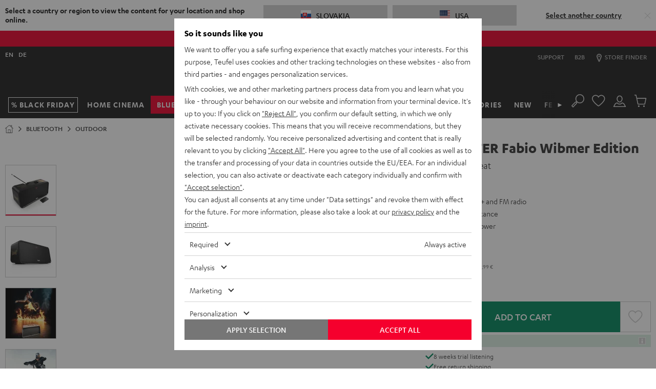

--- FILE ---
content_type: application/javascript
request_url: https://sk.teufelaudio.com/assets/9c22ec0a72575bc74684e29ea5f1eaf0abbdf7ec/default/js/yves_default.vendor.js
body_size: 80458
content:
/*! For license information please see yves_default.vendor.js.LICENSE.txt */
(self.webpackChunklautsprecher_teufel=self.webpackChunklautsprecher_teufel||[]).push([[4736],{2575:function(t,e,r){(function(){"use strict";var t;function e(t){var e=0;return function(){return e<t.length?{done:!1,value:t[e++]}:{done:!0}}}var n="function"==typeof Object.defineProperties?Object.defineProperty:function(t,e,r){return t==Array.prototype||t==Object.prototype||(t[e]=r.value),t};var o,i=function(t){t=["object"==typeof globalThis&&globalThis,t,"object"==typeof window&&window,"object"==typeof self&&self,"object"==typeof r.g&&r.g];for(var e=0;e<t.length;++e){var n=t[e];if(n&&n.Math==Math)return n}throw Error("Cannot find global object")}(this);function s(t,e){if(e)t:{var r=i;t=t.split(".");for(var o=0;o<t.length-1;o++){var s=t[o];if(!(s in r))break t;r=r[s]}(e=e(o=r[t=t[t.length-1]]))!=o&&null!=e&&n(r,t,{configurable:!0,writable:!0,value:e})}}function a(t){return(t={next:t})[Symbol.iterator]=function(){return this},t}function u(t){var r="undefined"!=typeof Symbol&&Symbol.iterator&&t[Symbol.iterator];return r?r.call(t):{next:e(t)}}function c(t){if(!(t instanceof Array)){t=u(t);for(var e,r=[];!(e=t.next()).done;)r.push(e.value);t=r}return t}if(s("Symbol",function(t){function e(t,e){this.g=t,n(this,"description",{configurable:!0,writable:!0,value:e})}if(t)return t;e.prototype.toString=function(){return this.g};var r=0;return function t(n){if(this instanceof t)throw new TypeError("Symbol is not a constructor");return new e("jscomp_symbol_"+(n||"")+"_"+r++,n)}}),s("Symbol.iterator",function(t){if(t)return t;t=Symbol("Symbol.iterator");for(var r="Array Int8Array Uint8Array Uint8ClampedArray Int16Array Uint16Array Int32Array Uint32Array Float32Array Float64Array".split(" "),o=0;o<r.length;o++){var s=i[r[o]];"function"==typeof s&&"function"!=typeof s.prototype[t]&&n(s.prototype,t,{configurable:!0,writable:!0,value:function(){return a(e(this))}})}return t}),"function"==typeof Object.setPrototypeOf)o=Object.setPrototypeOf;else{var l;t:{var h={};try{h.__proto__={a:!0},l=h.a;break t}catch(M){}l=!1}o=l?function(t,e){if(t.__proto__=e,t.__proto__!==e)throw new TypeError(t+" is not extensible");return t}:null}var f=o;function d(){this.u=!1,this.h=null,this.Oa=void 0,this.g=1,this.ea=0,this.i=null}function p(t){if(t.u)throw new TypeError("Generator is already running");t.u=!0}function v(t,e){t.i={ab:e,fb:!0},t.g=t.ea}function y(t,e){return t.g=3,{value:e}}function m(t){this.g=new d,this.h=t}function g(t,e,r,n){try{var o=e.call(t.g.h,r);if(!(o instanceof Object))throw new TypeError("Iterator result "+o+" is not an object");if(!o.done)return t.g.u=!1,o;var i=o.value}catch(e){return t.g.h=null,v(t.g,e),_(t)}return t.g.h=null,n.call(t.g,i),_(t)}function _(t){for(;t.g.g;)try{var e=t.h(t.g);if(e)return t.g.u=!1,{value:e.value,done:!1}}catch(e){t.g.Oa=void 0,v(t.g,e)}if(t.g.u=!1,t.g.i){if(e=t.g.i,t.g.i=null,e.fb)throw e.ab;return{value:e.return,done:!0}}return{value:void 0,done:!0}}function b(t){this.next=function(e){return p(t.g),t.g.h?e=g(t,t.g.h.next,e,t.g.O):(t.g.O(e),e=_(t)),e},this.throw=function(e){return p(t.g),t.g.h?e=g(t,t.g.h.throw,e,t.g.O):(v(t.g,e),e=_(t)),e},this.return=function(e){return function(t,e){p(t.g);var r=t.g.h;return r?g(t,"return"in r?r.return:function(t){return{value:t,done:!0}},e,t.g.return):(t.g.return(e),_(t))}(t,e)},this[Symbol.iterator]=function(){return this}}function w(t,e){return e=new b(new m(e)),f&&t.prototype&&f(e,t.prototype),e}d.prototype.O=function(t){this.Oa=t},d.prototype.return=function(t){this.i={return:t},this.g=this.ea},Array.from||(Array.from=function(t){return[].slice.call(t)}),Object.assign||(Object.assign=function(t){for(var e,r=[].slice.call(arguments,1),n=0;n<r.length;n++)if(e=r[n])for(var o=t,i=Object.keys(e),s=0;s<i.length;s++){var a=i[s];o[a]=e[a]}return t});var E=setTimeout;function S(){}function N(t){if(!(this instanceof N))throw new TypeError("Promises must be constructed via new");if("function"!=typeof t)throw new TypeError("not a function");this.N=0,this.Ha=!1,this.I=void 0,this.ba=[],P(t,this)}function x(t,e){for(;3===t.N;)t=t.I;0===t.N?t.ba.push(e):(t.Ha=!0,F(function(){var r=1===t.N?e.hb:e.ib;if(null===r)(1===t.N?C:O)(e.promise,t.I);else{try{var n=r(t.I)}catch(t){return void O(e.promise,t)}C(e.promise,n)}}))}function C(t,e){try{if(e===t)throw new TypeError("A promise cannot be resolved with itself.");if(e&&("object"==typeof e||"function"==typeof e)){var r=e.then;if(e instanceof N)return t.N=3,t.I=e,void T(t);if("function"==typeof r)return void P(function(t,e){return function(){t.apply(e,arguments)}}(r,e),t)}t.N=1,t.I=e,T(t)}catch(e){O(t,e)}}function O(t,e){t.N=2,t.I=e,T(t)}function T(t){2===t.N&&0===t.ba.length&&F(function(){t.Ha||"undefined"!=typeof console&&console&&console.warn("Possible Unhandled Promise Rejection:",t.I)});for(var e=0,r=t.ba.length;e<r;e++)x(t,t.ba[e]);t.ba=null}function A(t,e,r){this.hb="function"==typeof t?t:null,this.ib="function"==typeof e?e:null,this.promise=r}function P(t,e){var r=!1;try{t(function(t){r||(r=!0,C(e,t))},function(t){r||(r=!0,O(e,t))})}catch(t){r||(r=!0,O(e,t))}}function D(t){return t&&"object"==typeof t&&t.constructor===N?t:new N(function(e){e(t)})}N.prototype.catch=function(t){return this.then(null,t)},N.prototype.then=function(t,e){var r=new this.constructor(S);return x(this,new A(t,e,r)),r},N.prototype.finally=function(t){var e=this.constructor;return this.then(function(r){return e.resolve(t()).then(function(){return r})},function(r){return e.resolve(t()).then(function(){return e.reject(r)})})};var M,j,L,R,I,k,F="function"==typeof setImmediate&&function(t){setImmediate(t)}||function(t){E(t,0)};if(!window.Promise){window.Promise=N,N.prototype.then=N.prototype.then,N.all=function(t){return new N(function(e,r){function n(t,s){try{if(s&&("object"==typeof s||"function"==typeof s)){var a=s.then;if("function"==typeof a)return void a.call(s,function(e){n(t,e)},r)}o[t]=s,0===--i&&e(o)}catch(t){r(t)}}if(!t||void 0===t.length)return r(new TypeError("Promise.all accepts an array"));var o=Array.prototype.slice.call(t);if(0===o.length)return e([]);for(var i=o.length,s=0;s<o.length;s++)n(s,o[s])})},N.race=function(t){return new N(function(e,r){if(!t||void 0===t.length)return r(new TypeError("Promise.race accepts an array"));for(var n=0,o=t.length;n<o;n++)D(t[n]).then(e,r)})},N.resolve=D,N.reject=function(t){return new N(function(e,r){r(t)})};var B=document.createTextNode(""),U=[];new MutationObserver(function(){for(var t=U.length,e=0;e<t;e++)U[e]();U.splice(0,t)}).observe(B,{characterData:!0}),F=function(t){U.push(t),B.textContent=0<B.textContent.length?"":"a"}}!function(t,e){if(!(e in t)){var n=typeof r.g==typeof n?window:r.g,o=0,i=String(Math.random()),s="__symbol@@"+i,a=t.getOwnPropertyNames,u=t.getOwnPropertyDescriptor,c=t.create,l=t.keys,h=t.freeze||t,f=t.defineProperty,d=t.defineProperties,p=u(t,"getOwnPropertyNames"),v=t.prototype,y=v.hasOwnProperty,m=v.propertyIsEnumerable,g=v.toString,_=function(t,e,r){y.call(t,s)||f(t,s,{enumerable:!1,configurable:!1,writable:!1,value:{}}),t[s]["@@"+e]=r},b=function(){},w=function(t){return t!=s&&!y.call(C,t)},E=function(t){return t!=s&&y.call(C,t)},S=function(t){var e=String(t);return E(e)?y.call(this,e)&&!!this[s]&&this[s]["@@"+e]:m.call(this,t)},N=function(e){return f(v,e,{enumerable:!1,configurable:!0,get:b,set:function(t){D(this,e,{enumerable:!1,configurable:!0,writable:!0,value:t}),_(this,e,!0)}}),C[e]=f(t(e),"constructor",O),h(C[e])},x=function t(e){if(this instanceof t)throw new TypeError("Symbol is not a constructor");return N("__symbol:".concat(e||"",i,++o))},C=c(null),O={value:x},T=function(t){return C[t]},A=function(t,e,r){var n=String(e);if(E(n)){if(e=D,r.enumerable){var o=c(r);o.enumerable=!1}else o=r;e(t,n,o),_(t,n,!!r.enumerable)}else f(t,e,r);return t},P=function(t){return a(t).filter(E).map(T)};p.value=A,f(t,"defineProperty",p),p.value=P,f(t,e,p),p.value=function(t){return a(t).filter(w)},f(t,"getOwnPropertyNames",p),p.value=function(t,e){var r=P(e);return r.length?l(e).concat(r).forEach(function(r){S.call(e,r)&&A(t,r,e[r])}):d(t,e),t},f(t,"defineProperties",p),p.value=S,f(v,"propertyIsEnumerable",p),p.value=x,f(n,"Symbol",p),p.value=function(t){return(t="__symbol:".concat("__symbol:",t,i))in v?C[t]:N(t)},f(x,"for",p),p.value=function(t){if(w(t))throw new TypeError(t+" is not a symbol");if(y.call(C,t)&&("__symbol:"===(t=t.slice(10)).slice(0,10)&&(t=t.slice(10))!==i))return 0<(t=t.slice(0,t.length-i.length)).length?t:void 0},f(x,"keyFor",p),p.value=function(t,e){var r=u(t,e);return r&&E(e)&&(r.enumerable=S.call(t,e)),r},f(t,"getOwnPropertyDescriptor",p),p.value=function(t,e){return 1===arguments.length||void 0===e?c(t):function(t,e){var r=c(t);return a(e).forEach(function(t){S.call(e,t)&&A(r,t,e[t])}),r}(t,e)},f(t,"create",p),p.value=function(){var t=g.call(this);return"[object String]"===t&&E(this)?"[object Symbol]":t},f(v,"toString",p);try{if(!0!==c(f({},"__symbol:",{get:function(){return f(this,"__symbol:",{value:!0})["__symbol:"]}}))["__symbol:"])throw"IE11";var D=f}catch(t){D=function(t,e,r){var n=u(v,e);delete v[e],f(t,e,r),f(v,e,n)}}}}(Object,"getOwnPropertySymbols"),M=Object,j=Symbol,R=M.defineProperty,I=M.prototype,k=I.toString,"iterator match replace search split hasInstance isConcatSpreadable unscopables species toPrimitive toStringTag".split(" ").forEach(function(t){t in j||(R(j,t,{value:j(t)}),"toStringTag"===t&&((L=M.getOwnPropertyDescriptor(I,"toString")).value=function(){var t=k.call(this),e=null==this?this:this[j.toStringTag];return null==e?t:"[object "+e+"]"},R(I,"toString",L)))}),function(t,e,r){function n(){return this}e[t]||(e[t]=function(){var e=0,r=this,o={next:function(){var t=r.length<=e;return t?{done:t}:{done:t,value:r[e++]}}};return o[t]=n,o}),r[t]||(r[t]=function(){var e=String.fromCodePoint,r=this,o=0,i=r.length,s={next:function(){var t=i<=o,n=t?"":e(r.codePointAt(o));return o+=n.length,t?{done:t}:{done:t,value:n}}};return s[t]=n,s})}(Symbol.iterator,Array.prototype,String.prototype);var H=Object.prototype.toString;Object.prototype.toString=function(){return void 0===this?"[object Undefined]":null===this?"[object Null]":H.call(this)},Object.keys=function(t){return Object.getOwnPropertyNames(t).filter(function(e){return(e=Object.getOwnPropertyDescriptor(t,e))&&e.enumerable})},String.prototype[Symbol.iterator]&&String.prototype.codePointAt||(String.prototype[Symbol.iterator]=function t(){var e,r=this;return w(t,function(t){if(1==t.g&&(e=0),3!=t.g)return e<r.length?t=y(t,r[e]):(t.g=0,t=void 0),t;e++,t.g=2})}),Set.prototype[Symbol.iterator]||(Set.prototype[Symbol.iterator]=function t(){var e,r,n=this;return w(t,function(t){if(1==t.g&&(e=[],n.forEach(function(t){e.push(t)}),r=0),3!=t.g)return r<e.length?t=y(t,e[r]):(t.g=0,t=void 0),t;r++,t.g=2})}),Map.prototype[Symbol.iterator]||(Map.prototype[Symbol.iterator]=function t(){var e,r,n=this;return w(t,function(t){if(1==t.g&&(e=[],n.forEach(function(t,r){e.push([r,t])}),r=0),3!=t.g)return r<e.length?t=y(t,e[r]):(t.g=0,t=void 0),t;r++,t.g=2})});var q=document.createEvent("Event");if(q.initEvent("foo",!0,!0),q.preventDefault(),!q.defaultPrevented){var W=Event.prototype.preventDefault;Event.prototype.preventDefault=function(){this.cancelable&&(W.call(this),Object.defineProperty(this,"defaultPrevented",{get:function(){return!0},configurable:!0}))}}var G=/Trident/.test(navigator.userAgent);if(!window.Event||G&&"function"!=typeof window.Event){var V=window.Event;if(window.Event=function(t,e){e=e||{};var r=document.createEvent("Event");return r.initEvent(t,!!e.bubbles,!!e.cancelable),r},V){for(var z in V)window.Event[z]=V[z];window.Event.prototype=V.prototype}}if((!window.CustomEvent||G&&"function"!=typeof window.CustomEvent)&&(window.CustomEvent=function(t,e){e=e||{};var r=document.createEvent("CustomEvent");return r.initCustomEvent(t,!!e.bubbles,!!e.cancelable,e.detail),r},window.CustomEvent.prototype=window.Event.prototype),!window.MouseEvent||G&&"function"!=typeof window.MouseEvent){var K=window.MouseEvent;if(window.MouseEvent=function(t,e){e=e||{};var r=document.createEvent("MouseEvent");return r.initMouseEvent(t,!!e.bubbles,!!e.cancelable,e.view||window,e.detail,e.screenX,e.screenY,e.clientX,e.clientY,e.ctrlKey,e.altKey,e.shiftKey,e.metaKey,e.button,e.relatedTarget),r},K)for(var X in K)window.MouseEvent[X]=K[X];window.MouseEvent.prototype=K.prototype}var J,$=function(){function t(){o++}var e=!1,r=!1,n={get capture(){return e=!0},get once(){return r=!0}},o=0,i=document.createElement("div");i.addEventListener("click",t,n);var s=e&&r;return s&&(i.dispatchEvent(new Event("click")),i.dispatchEvent(new Event("click")),s=1==o),i.removeEventListener("click",t,n),s}(),Y=null!==(J=window.EventTarget)&&void 0!==J?J:window.Node;if(!$&&"addEventListener"in Y.prototype){var Z=function(t){if(!t||"object"!=typeof t&&"function"!=typeof t){var e=!!t;t=!1}else e=!!t.capture,t=!!t.once;return{capture:e,once:t}},Q=Y.prototype.addEventListener,tt=Y.prototype.removeEventListener,et=new WeakMap,rt=new WeakMap,nt=function(t,e,r){var n=r?et:rt;return void 0===(r=n.get(t))&&n.set(t,r=new Map),void 0===(t=r.get(e))&&r.set(e,t=new WeakMap),t};Y.prototype.addEventListener=function(t,e,r){var n=this;if(null!=e){var o=(r=Z(r)).capture;r=r.once;var i=nt(this,t,o);if(!i.has(e)){var s=r?function(r){return i.delete(e),tt.call(n,t,s,o),"function"==typeof e?e.call(n,r):"function"==typeof(null==e?void 0:e.handleEvent)?e.handleEvent(r):void 0}:null;i.set(e,s),Q.call(this,t,null!=s?s:e,o)}}},Y.prototype.removeEventListener=function(t,e,r){if(null!=e){r=Z(r).capture;var n=nt(this,t,r),o=n.get(e);void 0!==o&&(n.delete(e),tt.call(this,t,null!=o?o:e,r))}}}Object.getOwnPropertyDescriptor(Node.prototype,"baseURI")||Object.defineProperty(Node.prototype,"baseURI",{get:function(){var t=(this.ownerDocument||this).querySelector("base[href]");return t&&t.href||window.location.href},configurable:!0,enumerable:!0});var ot,it,st=Element.prototype,at=null!==(ot=Object.getOwnPropertyDescriptor(st,"attributes"))&&void 0!==ot?ot:Object.getOwnPropertyDescriptor(Node.prototype,"attributes"),ut=null!==(it=null==at?void 0:at.get)&&void 0!==it?it:function(){return this.attributes},ct=Array.prototype.map;st.hasOwnProperty("getAttributeNames")||(st.getAttributeNames=function(){return ct.call(ut.call(this),function(t){return t.name})});var lt,ht=Element.prototype;ht.hasOwnProperty("matches")||(ht.matches=null!==(lt=ht.webkitMatchesSelector)&&void 0!==lt?lt:ht.msMatchesSelector);var ft=Node.prototype.appendChild;function dt(t){(t=t.prototype).hasOwnProperty("append")||Object.defineProperty(t,"append",{configurable:!0,enumerable:!0,writable:!0,value:function(t){for(var e=[],r=0;r<arguments.length;++r)e[r]=arguments[r];for(r=(e=u(e)).next();!r.done;r=e.next())r=r.value,ft.call(this,"string"==typeof r?document.createTextNode(r):r)}})}dt(Document),dt(DocumentFragment),dt(Element);var pt,vt,yt=Node.prototype.insertBefore,mt=null!==(vt=null===(pt=Object.getOwnPropertyDescriptor(Node.prototype,"firstChild"))||void 0===pt?void 0:pt.get)&&void 0!==vt?vt:function(){return this.firstChild};function gt(t){(t=t.prototype).hasOwnProperty("prepend")||Object.defineProperty(t,"prepend",{configurable:!0,enumerable:!0,writable:!0,value:function(t){for(var e=[],r=0;r<arguments.length;++r)e[r]=arguments[r];r=mt.call(this);for(var n=(e=u(e)).next();!n.done;n=e.next())n=n.value,yt.call(this,"string"==typeof n?document.createTextNode(n):n,r)}})}gt(Document),gt(DocumentFragment),gt(Element);var _t,bt,wt=Node.prototype.appendChild,Et=Node.prototype.removeChild,St=null!==(bt=null===(_t=Object.getOwnPropertyDescriptor(Node.prototype,"firstChild"))||void 0===_t?void 0:_t.get)&&void 0!==bt?bt:function(){return this.firstChild};function Nt(t){(t=t.prototype).hasOwnProperty("replaceChildren")||Object.defineProperty(t,"replaceChildren",{configurable:!0,enumerable:!0,writable:!0,value:function(t){for(var e=[],r=0;r<arguments.length;++r)e[r]=arguments[r];for(;null!==(r=St.call(this));)Et.call(this,r);for(r=(e=u(e)).next();!r.done;r=e.next())r=r.value,wt.call(this,"string"==typeof r?document.createTextNode(r):r)}})}Nt(Document),Nt(DocumentFragment),Nt(Element);var xt,Ct,Ot,Tt,At=Node.prototype.insertBefore,Pt=null!==(Ct=null===(xt=Object.getOwnPropertyDescriptor(Node.prototype,"parentNode"))||void 0===xt?void 0:xt.get)&&void 0!==Ct?Ct:function(){return this.parentNode},Dt=null!==(Tt=null===(Ot=Object.getOwnPropertyDescriptor(Node.prototype,"nextSibling"))||void 0===Ot?void 0:Ot.get)&&void 0!==Tt?Tt:function(){return this.nextSibling};function Mt(t){(t=t.prototype).hasOwnProperty("after")||Object.defineProperty(t,"after",{configurable:!0,enumerable:!0,writable:!0,value:function(t){for(var e=[],r=0;r<arguments.length;++r)e[r]=arguments[r];if(null!==(r=Pt.call(this)))for(var n=Dt.call(this),o=(e=u(e)).next();!o.done;o=e.next())o=o.value,At.call(r,"string"==typeof o?document.createTextNode(o):o,n)}})}Mt(CharacterData),Mt(Element);var jt,Lt,Rt=Node.prototype.insertBefore,It=null!==(Lt=null===(jt=Object.getOwnPropertyDescriptor(Node.prototype,"parentNode"))||void 0===jt?void 0:jt.get)&&void 0!==Lt?Lt:function(){return this.parentNode};function kt(t){(t=t.prototype).hasOwnProperty("before")||Object.defineProperty(t,"before",{configurable:!0,enumerable:!0,writable:!0,value:function(t){for(var e=[],r=0;r<arguments.length;++r)e[r]=arguments[r];if(null!==(r=It.call(this)))for(var n=(e=u(e)).next();!n.done;n=e.next())n=n.value,Rt.call(r,"string"==typeof n?document.createTextNode(n):n,this)}})}kt(CharacterData),kt(Element);var Ft,Bt,Ut=Node.prototype.removeChild,Ht=null!==(Bt=null===(Ft=Object.getOwnPropertyDescriptor(Node.prototype,"parentNode"))||void 0===Ft?void 0:Ft.get)&&void 0!==Bt?Bt:function(){return this.parentNode};function qt(t){(t=t.prototype).hasOwnProperty("remove")||Object.defineProperty(t,"remove",{configurable:!0,enumerable:!0,writable:!0,value:function(){var t=Ht.call(this);t&&Ut.call(t,this)}})}qt(CharacterData),qt(Element);var Wt,Gt,Vt=Node.prototype.insertBefore,zt=Node.prototype.removeChild,Kt=null!==(Gt=null===(Wt=Object.getOwnPropertyDescriptor(Node.prototype,"parentNode"))||void 0===Wt?void 0:Wt.get)&&void 0!==Gt?Gt:function(){return this.parentNode};function Xt(t){(t=t.prototype).hasOwnProperty("replaceWith")||Object.defineProperty(t,"replaceWith",{configurable:!0,enumerable:!0,writable:!0,value:function(t){for(var e=[],r=0;r<arguments.length;++r)e[r]=arguments[r];if(null!==(r=Kt.call(this))){for(var n=(e=u(e)).next();!n.done;n=e.next())n=n.value,Vt.call(r,"string"==typeof n?document.createTextNode(n):n,this);zt.call(r,this)}}})}Xt(CharacterData),Xt(Element);var Jt=window.Element.prototype,$t=window.HTMLElement.prototype,Yt=window.SVGElement.prototype;!$t.hasOwnProperty("classList")||Jt.hasOwnProperty("classList")||Yt.hasOwnProperty("classList")||Object.defineProperty(Jt,"classList",Object.getOwnPropertyDescriptor($t,"classList"));var Zt=Element.prototype,Qt=Element.prototype.hasAttribute,te=Element.prototype.setAttribute,ee=Element.prototype.removeAttribute;Zt.hasOwnProperty("toggleAttribute")||(Zt.toggleAttribute=function(t,e){return void 0===e?Qt.call(this,t)?(ee.call(this,t),!1):(te.call(this,t,""),!0):e?(Qt.call(this,t)||te.call(this,t,""),!0):(ee.call(this,t),!1)});var re=document.createElement("style");re.textContent="body {transition: opacity ease-in 0.2s; } \nbody[unresolved] {opacity: 0; display: block; overflow: hidden; position: relative; } \n";var ne=document.querySelector("head");ne.insertBefore(re,ne.firstChild);var oe=window;oe.WebComponents=oe.WebComponents||{flags:{}};var ie=document.querySelector('script[src*="webcomponents-bundle"]'),se=/wc-(.+)/,ae={};if(!ae.noOpts){if(location.search.slice(1).split("&").forEach(function(t){var e;(t=t.split("="))[0]&&(e=t[0].match(se))&&(ae[e[1]]=t[1]||!0)}),ie)for(var ue=0,ce=void 0;ce=ie.attributes[ue];ue++)"src"!==ce.name&&(ae[ce.name]=ce.value||!0);var le={};ae.log&&ae.log.split&&ae.log.split(",").forEach(function(t){le[t]=!0}),ae.log=le}oe.WebComponents.flags=ae;var he=ae.shadydom;if(he){oe.ShadyDOM=oe.ShadyDOM||{},oe.ShadyDOM.force=he;var fe=ae.noPatch;oe.ShadyDOM.noPatch="true"===fe||fe}var de=ae.register||ae.ce;function pe(){}function ve(t){return t.__shady||(t.__shady=new pe),t.__shady}function ye(t){return t&&t.__shady}de&&window.customElements&&(oe.customElements.forcePolyfill=de),function(){function t(){}function e(t,e){if(!t.childNodes.length)return[];switch(t.nodeType){case Node.DOCUMENT_NODE:return v.call(t,e);case Node.DOCUMENT_FRAGMENT_NODE:return y.call(t,e);default:return p.call(t,e)}}var r="undefined"==typeof HTMLTemplateElement,n=!(document.createDocumentFragment().cloneNode()instanceof DocumentFragment),o=!1;/Trident/.test(navigator.userAgent)&&function(){function t(t,e){if(t instanceof DocumentFragment)for(var n;n=t.firstChild;)r.call(this,n,e);else r.call(this,t,e);return t}o=!0;var e=Node.prototype.cloneNode;Node.prototype.cloneNode=function(t){return t=e.call(this,t),this instanceof DocumentFragment&&(t.__proto__=DocumentFragment.prototype),t},DocumentFragment.prototype.querySelectorAll=HTMLElement.prototype.querySelectorAll,DocumentFragment.prototype.querySelector=HTMLElement.prototype.querySelector,Object.defineProperties(DocumentFragment.prototype,{nodeType:{get:function(){return Node.DOCUMENT_FRAGMENT_NODE},configurable:!0},localName:{get:function(){},configurable:!0},nodeName:{get:function(){return"#document-fragment"},configurable:!0}});var r=Node.prototype.insertBefore;Node.prototype.insertBefore=t;var n=Node.prototype.appendChild;Node.prototype.appendChild=function(e){return e instanceof DocumentFragment?t.call(this,e,null):n.call(this,e),e};var i=Node.prototype.removeChild,s=Node.prototype.replaceChild;Node.prototype.replaceChild=function(e,r){return e instanceof DocumentFragment?(t.call(this,e,r),i.call(this,r)):s.call(this,e,r),r},Document.prototype.createDocumentFragment=function(){var t=this.createElement("df");return t.__proto__=DocumentFragment.prototype,t};var a=Document.prototype.importNode;Document.prototype.importNode=function(t,e){return e=a.call(this,t,e||!1),t instanceof DocumentFragment&&(e.__proto__=DocumentFragment.prototype),e}}();var i=Node.prototype.cloneNode,s=Document.prototype.createElement,a=Document.prototype.importNode,u=Node.prototype.removeChild,c=Node.prototype.appendChild,l=Node.prototype.replaceChild,h=DOMParser.prototype.parseFromString,f=Object.getOwnPropertyDescriptor(window.HTMLElement.prototype,"innerHTML")||{get:function(){return this.innerHTML},set:function(t){this.innerHTML=t}},d=Object.getOwnPropertyDescriptor(window.Node.prototype,"childNodes")||{get:function(){return this.childNodes}},p=Element.prototype.querySelectorAll,v=Document.prototype.querySelectorAll,y=DocumentFragment.prototype.querySelectorAll,m=function(){if(!r){var t=document.createElement("template"),e=document.createElement("template");return e.content.appendChild(document.createElement("div")),t.content.appendChild(e),0===(t=t.cloneNode(!0)).content.childNodes.length||0===t.content.firstChild.content.childNodes.length||n}}();if(r){var g=document.implementation.createHTMLDocument("template"),_=!0,b=document.createElement("style");b.textContent="template{display:none;}";var w=document.head;w.insertBefore(b,w.firstElementChild),t.prototype=Object.create(HTMLElement.prototype);var E=!document.createElement("div").hasOwnProperty("innerHTML");t.Z=function(e){if(!e.content&&e.namespaceURI===document.documentElement.namespaceURI){e.content=g.createDocumentFragment();for(var r;r=e.firstChild;)c.call(e.content,r);if(E)e.__proto__=t.prototype;else if(e.cloneNode=function(e){return t.va(this,e)},_)try{N(e),x(e)}catch(t){_=!1}t.bootstrap(e.content)}};var S={option:["select"],thead:["table"],col:["colgroup","table"],tr:["tbody","table"],th:["tr","tbody","table"],td:["tr","tbody","table"]},N=function(e){Object.defineProperty(e,"innerHTML",{get:function(){return D(this)},set:function(e){var r=S[(/<([a-z][^/\0>\x20\t\r\n\f]+)/i.exec(e)||["",""])[1].toLowerCase()];if(r)for(var n=0;n<r.length;n++)e="<"+r[n]+">"+e+"</"+r[n]+">";for(g.body.innerHTML=e,t.bootstrap(g);this.content.firstChild;)u.call(this.content,this.content.firstChild);if(e=g.body,r)for(n=0;n<r.length;n++)e=e.lastChild;for(;e.firstChild;)c.call(this.content,e.firstChild)},configurable:!0})},x=function(t){Object.defineProperty(t,"outerHTML",{get:function(){return"<template>"+this.innerHTML+"</template>"},set:function(t){if(!this.parentNode)throw Error("Failed to set the 'outerHTML' property on 'Element': This element has no parent node.");for(g.body.innerHTML=t,t=this.ownerDocument.createDocumentFragment();g.body.firstChild;)c.call(t,g.body.firstChild);l.call(this.parentNode,t,this)},configurable:!0})};N(t.prototype),x(t.prototype),t.bootstrap=function(r){for(var n,o=0,i=(r=e(r,"template")).length;o<i&&(n=r[o]);o++)t.Z(n)},document.addEventListener("DOMContentLoaded",function(){t.bootstrap(document)}),Document.prototype.createElement=function(){var e=s.apply(this,arguments);return"template"===e.localName&&t.Z(e),e},DOMParser.prototype.parseFromString=function(){var e=h.apply(this,arguments);return t.bootstrap(e),e},Object.defineProperty(HTMLElement.prototype,"innerHTML",{get:function(){return D(this)},set:function(e){f.set.call(this,e),t.bootstrap(this)},configurable:!0,enumerable:!0});var C=/[&\u00A0"]/g,O=/[&\u00A0<>]/g,T=function(t){switch(t){case"&":return"&amp;";case"<":return"&lt;";case">":return"&gt;";case'"':return"&quot;";case" ":return"&nbsp;"}},A=(b=function(t){for(var e={},r=0;r<t.length;r++)e[t[r]]=!0;return e})("area base br col command embed hr img input keygen link meta param source track wbr".split(" ")),P=b("style script xmp iframe noembed noframes plaintext noscript".split(" ")),D=function(t,e){"template"===t.localName&&(t=t.content);for(var r,n="",o=e?e(t):d.get.call(t),i=0,s=o.length;i<s&&(r=o[i]);i++){t:{var a=r,u=t,c=e;switch(a.nodeType){case Node.ELEMENT_NODE:for(var l=a.localName,h="<"+l,f=a.attributes,p=0;u=f[p];p++)h+=" "+u.name+'="'+u.value.replace(C,T)+'"';h+=">",a=A[l]?h:h+D(a,c)+"</"+l+">";break t;case Node.TEXT_NODE:a=a.data,a=u&&P[u.localName]?a:a.replace(O,T);break t;case Node.COMMENT_NODE:a="\x3c!--"+a.data+"--\x3e";break t;default:throw window.console.error(a),Error("not implemented")}}n+=a}return n}}if(r||m){t.va=function(t,e){var r=i.call(t,!1);return this.Z&&this.Z(r),e&&(c.call(r.content,i.call(t.content,!0)),M(r.content,t.content)),r};var M=function(r,n){if(n.querySelectorAll&&0!==(n=e(n,"template")).length)for(var o,i,s=0,a=(r=e(r,"template")).length;s<a;s++)i=n[s],o=r[s],t&&t.Z&&t.Z(i),l.call(o.parentNode,j.call(i,!0),o)},j=Node.prototype.cloneNode=function(e){if(!o&&n&&this instanceof DocumentFragment){if(!e)return this.ownerDocument.createDocumentFragment();var r=L.call(this.ownerDocument,this,!0)}else r=this.nodeType===Node.ELEMENT_NODE&&"template"===this.localName&&this.namespaceURI==document.documentElement.namespaceURI?t.va(this,e):i.call(this,e);return e&&M(r,this),r},L=Document.prototype.importNode=function(r,n){if(n=n||!1,"template"===r.localName)return t.va(r,n);var o=a.call(this,r,n);if(n){M(o,r),r=e(o,'script:not([type]),script[type="application/javascript"],script[type="text/javascript"]');for(var i,u=0;u<r.length;u++){i=r[u],(n=s.call(document,"script")).textContent=i.textContent;for(var c,h=i.attributes,f=0;f<h.length;f++)c=h[f],n.setAttribute(c.name,c.value);l.call(i.parentNode,n,i)}}return o}}r&&(window.HTMLTemplateElement=t)}(),pe.prototype.toJSON=function(){return{}};var me=window.ShadyDOM||{};me.cb=!(!Element.prototype.attachShadow||!Node.prototype.getRootNode);var ge,_e=Object.getOwnPropertyDescriptor(Node.prototype,"firstChild");me.D=!!(_e&&_e.configurable&&_e.get),me.Ba=me.force||!me.cb,me.J=me.noPatch||!1,me.ha=me.preferPerformance,me.Da="on-demand"===me.J;var be=me.querySelectorImplementation;function we(){return Document.prototype.msElementsFromPoint?"msElementsFromPoint":"elementsFromPoint"}function Ee(t){return(t=ye(t))&&void 0!==t.firstChild}function Se(t){return t instanceof ShadowRoot}function Ne(t){return(t=(t=ye(t))&&t.root)&&_o(t)}ge=-1<["native","selectorEngine"].indexOf(be)?be:void 0,me.wb=ge,me.Ra=navigator.userAgent.match("Trident");var xe=Element.prototype,Ce=xe.matches||xe.matchesSelector||xe.mozMatchesSelector||xe.msMatchesSelector||xe.oMatchesSelector||xe.webkitMatchesSelector,Oe=document.createTextNode(""),Te=0,Ae=[];function Pe(t){Ae.push(t),Oe.textContent=Te++}new MutationObserver(function(){for(;Ae.length;)try{Ae.shift()()}catch(t){throw Oe.textContent=Te++,t}}).observe(Oe,{characterData:!0});var De=document.contains?function(t,e){return t.__shady_native_contains(e)}:function(t,e){return t===e||t.documentElement&&t.documentElement.__shady_native_contains(e)};function Me(t,e){for(;e;){if(e==t)return!0;e=e.__shady_parentNode}return!1}function je(t){for(var e=t.length-1;0<=e;e--){var r=t[e],n=r.getAttribute("id")||r.getAttribute("name");n&&"length"!==n&&isNaN(n)&&(t[n]=r)}return t.item=function(e){return t[e]},t.namedItem=function(e){if("length"!==e&&isNaN(e)&&t[e])return t[e];for(var r=u(t),n=r.next();!n.done;n=r.next())if(((n=n.value).getAttribute("id")||n.getAttribute("name"))==e)return n;return null},t}function Le(t){var e=[];for(t=t.__shady_native_firstChild;t;t=t.__shady_native_nextSibling)e.push(t);return e}function Re(t){var e=[];for(t=t.__shady_firstChild;t;t=t.__shady_nextSibling)e.push(t);return e}function Ie(t,e,r){if(r.configurable=!0,r.value)t[e]=r.value;else try{Object.defineProperty(t,e,r)}catch(t){}}function ke(t,e,r,n){for(var o in r=void 0===r?"":r,e)n&&0<=n.indexOf(o)||Ie(t,r+o,e[o])}function Fe(t,e){for(var r in e)r in t&&Ie(t,r,e[r])}function Be(t){var e={};return Object.getOwnPropertyNames(t).forEach(function(r){e[r]=Object.getOwnPropertyDescriptor(t,r)}),e}function Ue(t,e){for(var r,n=Object.getOwnPropertyNames(e),o=0;o<n.length;o++)t[r=n[o]]=e[r]}function He(t){return t instanceof Node?t:document.createTextNode(""+t)}function qe(t){for(var e=[],r=0;r<arguments.length;++r)e[r]=arguments[r];if(1===e.length)return He(e[0]);r=document.createDocumentFragment();for(var n=(e=u(e)).next();!n.done;n=e.next())r.appendChild(He(n.value));return r}function We(t){var e;for(e=void 0===e?1:e;0<e;e--)t=t.reduce(function(t,e){return Array.isArray(e)?t.push.apply(t,c(e)):t.push(e),t},[]);return t}var Ge,Ve=[];function ze(t){Ge||(Ge=!0,Pe(Ke)),Ve.push(t)}function Ke(){Ge=!1;for(var t=!!Ve.length;Ve.length;)Ve.shift()();return t}function Xe(){this.g=!1,this.addedNodes=[],this.removedNodes=[],this.qa=new Set}Ke.list=Ve,Xe.prototype.flush=function(){if(this.g){this.g=!1;var t=this.takeRecords();t.length&&this.qa.forEach(function(e){e(t)})}},Xe.prototype.takeRecords=function(){if(this.addedNodes.length||this.removedNodes.length){var t=[{addedNodes:this.addedNodes,removedNodes:this.removedNodes}];return this.addedNodes=[],this.removedNodes=[],t}return[]};var Je=/[&\u00A0"]/g,$e=/[&\u00A0<>]/g;function Ye(t){switch(t){case"&":return"&amp;";case"<":return"&lt;";case">":return"&gt;";case'"':return"&quot;";case" ":return"&nbsp;"}}function Ze(t){for(var e={},r=0;r<t.length;r++)e[t[r]]=!0;return e}var Qe=Ze("area base br col command embed hr img input keygen link meta param source track wbr".split(" ")),tr=Ze("style script xmp iframe noembed noframes plaintext noscript".split(" "));function er(t,e){"template"===t.localName&&(t=t.content);for(var r="",n=e?e(t):t.childNodes,o=0,i=n.length,s=void 0;o<i&&(s=n[o]);o++){t:{var a=s,u=t,c=e;switch(a.nodeType){case Node.ELEMENT_NODE:for(var l,h="<"+(u=a.localName),f=a.attributes,d=0;l=f[d];d++)h+=" "+l.name+'="'+l.value.replace(Je,Ye)+'"';h+=">",a=Qe[u]?h:h+er(a,c)+"</"+u+">";break t;case Node.TEXT_NODE:a=a.data,a=u&&tr[u.localName]?a:a.replace($e,Ye);break t;case Node.COMMENT_NODE:a="\x3c!--"+a.data+"--\x3e";break t;default:throw window.console.error(a),Error("not implemented")}}r+=a}return r}var rr=me.D,nr={querySelector:function(t){return this.__shady_native_querySelector(t)},querySelectorAll:function(t){return this.__shady_native_querySelectorAll(t)}},or={};function ir(t){or[t]=function(e){return e["__shady_native_"+t]}}function sr(t,e){for(var r in ke(t,e,"__shady_native_"),e)ir(r)}function ar(t,e){e=void 0===e?[]:e;for(var r=0;r<e.length;r++){var n=e[r],o=Object.getOwnPropertyDescriptor(t,n);o&&(Object.defineProperty(t,"__shady_native_"+n,o),o.value?nr[n]||(nr[n]=o.value):ir(n))}}var ur=document.createTreeWalker(document,NodeFilter.SHOW_ALL,null,!1),cr=document.createTreeWalker(document,NodeFilter.SHOW_ELEMENT,null,!1),lr=document.implementation.createHTMLDocument("inert");function hr(t){for(var e;e=t.__shady_native_firstChild;)t.__shady_native_removeChild(e)}var fr=["firstElementChild","lastElementChild","children","childElementCount"],dr=["querySelector","querySelectorAll","append","prepend","replaceChildren"];var pr=Be({get childNodes(){return this.__shady_childNodes},get firstChild(){return this.__shady_firstChild},get lastChild(){return this.__shady_lastChild},get childElementCount(){return this.__shady_childElementCount},get children(){return this.__shady_children},get firstElementChild(){return this.__shady_firstElementChild},get lastElementChild(){return this.__shady_lastElementChild},get shadowRoot(){return this.__shady_shadowRoot}}),vr=Be({get textContent(){return this.__shady_textContent},set textContent(t){this.__shady_textContent=t},get innerHTML(){return this.__shady_innerHTML},set innerHTML(t){this.__shady_innerHTML=t}}),yr=Be({get parentElement(){return this.__shady_parentElement},get parentNode(){return this.__shady_parentNode},get nextSibling(){return this.__shady_nextSibling},get previousSibling(){return this.__shady_previousSibling},get nextElementSibling(){return this.__shady_nextElementSibling},get previousElementSibling(){return this.__shady_previousElementSibling},get className(){return this.__shady_className},set className(t){this.__shady_className=t}});function mr(t){for(var e in t){var r=t[e];r&&(r.enumerable=!1)}}mr(pr),mr(vr),mr(yr);var gr=me.D||!0===me.J,_r=gr?function(){}:function(t){var e=ve(t);e.Ta||(e.Ta=!0,Fe(t,yr))},br=gr?function(){}:function(t){var e=ve(t);e.Sa||(e.Sa=!0,Fe(t,pr),window.customElements&&window.customElements.polyfillWrapFlushCallback&&!me.J||Fe(t,vr))},wr="__eventWrappers"+Date.now(),Er=function(){var t=Object.getOwnPropertyDescriptor(Event.prototype,"composed");return t?function(e){return t.get.call(e)}:null}(),Sr=function(){function t(){}var e=!1,r={get capture(){return e=!0,!1}};return window.addEventListener("test",t,r),window.removeEventListener("test",t,r),e}();function Nr(t){if(null===t||"object"!=typeof t&&"function"!=typeof t)var e=!!t,r=!1;else{e=!!t.capture,r=!!t.once;var n=t.U}return{Pa:n,capture:e,once:r,Na:Sr?t:e}}var xr={blur:!0,focus:!0,focusin:!0,focusout:!0,click:!0,dblclick:!0,mousedown:!0,mouseenter:!0,mouseleave:!0,mousemove:!0,mouseout:!0,mouseover:!0,mouseup:!0,wheel:!0,beforeinput:!0,input:!0,keydown:!0,keyup:!0,compositionstart:!0,compositionupdate:!0,compositionend:!0,touchstart:!0,touchend:!0,touchmove:!0,touchcancel:!0,pointerover:!0,pointerenter:!0,pointerdown:!0,pointermove:!0,pointerup:!0,pointercancel:!0,pointerout:!0,pointerleave:!0,gotpointercapture:!0,lostpointercapture:!0,dragstart:!0,drag:!0,dragenter:!0,dragleave:!0,dragover:!0,drop:!0,dragend:!0,DOMActivate:!0,DOMFocusIn:!0,DOMFocusOut:!0,keypress:!0},Cr={DOMAttrModified:!0,DOMAttributeNameChanged:!0,DOMCharacterDataModified:!0,DOMElementNameChanged:!0,DOMNodeInserted:!0,DOMNodeInsertedIntoDocument:!0,DOMNodeRemoved:!0,DOMNodeRemovedFromDocument:!0,DOMSubtreeModified:!0};function Or(t){return t instanceof Node?t.__shady_getRootNode():t}function Tr(t,e){var r=[],n=t;for(t=Or(t);n;)r.push(n),n=n.__shady_assignedSlot?n.__shady_assignedSlot:n.nodeType===Node.DOCUMENT_FRAGMENT_NODE&&n.host&&(e||n!==t)?n.host:n.__shady_parentNode;return r[r.length-1]===document&&r.push(window),r}function Ar(t,e){if(!Se)return t;t=Tr(t,!0);for(var r,n,o=0,i=void 0,s=void 0;o<e.length;o++)if((n=Or(r=e[o]))!==i&&(s=t.indexOf(n),i=n),!Se(n)||-1<s)return r}var Pr={get composed(){return void 0===this.__composed&&(Er?this.__composed="focusin"===this.type||"focusout"===this.type||Er(this):!1!==this.isTrusted&&(this.__composed=xr[this.type])),this.__composed||!1},composedPath:function(){return this.__composedPath||(this.__composedPath=Tr(this.__target,this.composed)),this.__composedPath},get target(){return Ar(this.currentTarget||this.__previousCurrentTarget,this.composedPath())},get relatedTarget(){return this.__relatedTarget?(this.__relatedTargetComposedPath||(this.__relatedTargetComposedPath=Tr(this.__relatedTarget,!0)),Ar(this.currentTarget||this.__previousCurrentTarget,this.__relatedTargetComposedPath)):null},stopPropagation:function(){Event.prototype.stopPropagation.call(this),this.ua=!0},stopImmediatePropagation:function(){Event.prototype.stopImmediatePropagation.call(this),this.ua=this.__immediatePropagationStopped=!0}},Dr=me.D&&Object.getOwnPropertyDescriptor(Event.prototype,"eventPhase");function Mr(t){function e(e,r){return(e=new t(e,r)).__composed=r&&!!r.composed,e}return e.__proto__=t,e.prototype=t.prototype,e}Dr&&(Object.defineProperty(Pr,"eventPhase",{get:function(){return this.currentTarget===this.target?Event.AT_TARGET:this.__shady_native_eventPhase},enumerable:!0,configurable:!0}),Object.defineProperty(Pr,"__shady_native_eventPhase",Dr));var jr={focus:!0,blur:!0};function Lr(t){return t.__target!==t.target||t.__relatedTarget!==t.relatedTarget}function Rr(t,e,r){if(r=e.__handlers&&e.__handlers[t.type]&&e.__handlers[t.type][r])for(var n,o=0;(n=r[o])&&(!Lr(t)||t.target!==t.relatedTarget)&&(n.call(e,t),!t.__immediatePropagationStopped);o++);}var Ir=new Event("e").hasOwnProperty("currentTarget");function kr(t){var e=(t=Ir?Object.create(t):t).composedPath(),r=e.map(function(t){return Ar(t,e)}),n=t.bubbles,o=Object.getOwnPropertyDescriptor(t,"currentTarget");Object.defineProperty(t,"currentTarget",{configurable:!0,enumerable:!0,get:function(){return u}});var i=Event.CAPTURING_PHASE,s=Object.getOwnPropertyDescriptor(t,"eventPhase");Object.defineProperty(t,"eventPhase",{configurable:!0,enumerable:!0,get:function(){return i}});try{for(var a=e.length-1;0<=a;a--){var u=e[a];if(i=u===r[a]?Event.AT_TARGET:Event.CAPTURING_PHASE,Rr(t,u,"capture"),t.ua)return}for(a=0;a<e.length;a++){var c=(u=e[a])===r[a];if((c||n)&&(i=c?Event.AT_TARGET:Event.BUBBLING_PHASE,Rr(t,u,"bubble"),t.ua))break}}finally{Ir||(o?Object.defineProperty(t,"currentTarget",o):delete t.currentTarget,s?Object.defineProperty(t,"eventPhase",s):delete t.eventPhase)}}function Fr(t,e,r,n){for(var o=0;o<t.length;o++){var i=t[o],s=i.type,a=i.capture;if(e===i.node&&r===s&&n===a)return o}return-1}function Br(t){return Ke(),!me.ha&&this instanceof Node&&!De(document,this)?(t.__target||Wr(t,this),kr(t)):this.__shady_native_dispatchEvent(t)}function Ur(t,e,r){var n=this,o=Nr(r),i=o.capture,s=o.once,a=o.Pa;if(o=o.Na,e){var u=typeof e;if(("function"===u||"object"===u)&&("object"!==u||e.handleEvent&&"function"==typeof e.handleEvent)){if(Cr[t])return this.__shady_native_addEventListener(t,e,o);var c=a||this;if(a=e[wr]){if(-1<Fr(a,c,t,i))return}else e[wr]=[];a=function(o){if(s&&n.__shady_removeEventListener(t,e,r),o.__target||Wr(o),c!==n){var a=Object.getOwnPropertyDescriptor(o,"currentTarget");Object.defineProperty(o,"currentTarget",{get:function(){return c},configurable:!0});var l=Object.getOwnPropertyDescriptor(o,"eventPhase");Object.defineProperty(o,"eventPhase",{configurable:!0,enumerable:!0,get:function(){return i?Event.CAPTURING_PHASE:Event.BUBBLING_PHASE}})}if(o.__previousCurrentTarget=o.currentTarget,(!Se(c)&&"slot"!==c.localName||-1!=o.composedPath().indexOf(c))&&(o.composed||-1<o.composedPath().indexOf(c)))if(Lr(o)&&o.target===o.relatedTarget)o.eventPhase===Event.BUBBLING_PHASE&&o.stopImmediatePropagation();else if(o.eventPhase===Event.CAPTURING_PHASE||o.bubbles||o.target===c||c instanceof Window){var h="function"===u?e.call(c,o):e.handleEvent&&e.handleEvent(o);return c!==n&&(a?(Object.defineProperty(o,"currentTarget",a),a=null):delete o.currentTarget,l?(Object.defineProperty(o,"eventPhase",l),l=null):delete o.eventPhase),h}},e[wr].push({node:c,type:t,capture:i,ub:a}),this.__handlers=this.__handlers||{},this.__handlers[t]=this.__handlers[t]||{capture:[],bubble:[]},this.__handlers[t][i?"capture":"bubble"].push(a),jr[t]||this.__shady_native_addEventListener(t,a,o)}}}function Hr(t,e,r){if(e){var n=Nr(r);r=n.capture;var o=n.Pa;if(n=n.Na,Cr[t])return this.__shady_native_removeEventListener(t,e,n);var i=o||this;o=void 0;var s=null;try{s=e[wr]}catch(t){}s&&(-1<(i=Fr(s,i,t,r))&&(o=s.splice(i,1)[0].ub,s.length||(e[wr]=void 0))),this.__shady_native_removeEventListener(t,o||e,n),o&&this.__handlers&&this.__handlers[t]&&(-1<(e=(t=this.__handlers[t][r?"capture":"bubble"]).indexOf(o))&&t.splice(e,1))}}var qr=Be(Pr);function Wr(t,e){if(e=void 0===e?t.target:e,t.__target=e,t.__relatedTarget=t.relatedTarget,me.D){if(!(e=Object.getPrototypeOf(t)).hasOwnProperty("__shady_patchedProto")){var r=Object.create(e);r.__shady_sourceProto=e,ke(r,qr),e.__shady_patchedProto=r}t.__proto__=e.__shady_patchedProto}else ke(t,qr)}var Gr=Mr(Event),Vr=Mr(CustomEvent),zr=Mr(MouseEvent);var Kr=Object.getOwnPropertyNames(Element.prototype).filter(function(t){return"on"===t.substring(0,2)}),Xr=Object.getOwnPropertyNames(HTMLElement.prototype).filter(function(t){return"on"===t.substring(0,2)});function Jr(t){return{set:function(e){var r=ve(this),n=t.substring(2);r.T||(r.T={}),r.T[t]&&this.removeEventListener(n,r.T[t]),this.__shady_addEventListener(n,e),r.T[t]=e},get:function(){var e=ye(this);return e&&e.T&&e.T[t]},configurable:!0}}function $r(t,e){return{index:t,ia:[],pa:e}}function Yr(t,e,r,n){var o=0,i=0,s=0,a=0,u=Math.min(e-o,n-i);if(0==o&&0==i)t:{for(s=0;s<u;s++)if(t[s]!==r[s])break t;s=u}if(e==t.length&&n==r.length){a=t.length;for(var c=r.length,l=0;l<u-s&&Zr(t[--a],r[--c]);)l++;a=l}if(i+=s,n-=a,0==(e-=a)-(o+=s)&&0==n-i)return[];if(o==e){for(e=$r(o,0);i<n;)e.ia.push(r[i++]);return[e]}if(i==n)return[$r(o,e-o)];for(n=n-(s=i)+1,a=e-(u=o)+1,e=Array(n),c=0;c<n;c++)e[c]=Array(a),e[c][0]=c;for(c=0;c<a;c++)e[0][c]=c;for(c=1;c<n;c++)for(l=1;l<a;l++)if(t[u+l-1]===r[s+c-1])e[c][l]=e[c-1][l-1];else{var h=e[c-1][l]+1,f=e[c][l-1]+1;e[c][l]=h<f?h:f}for(u=e.length-1,s=e[0].length-1,n=e[u][s],t=[];0<u||0<s;)0==u?(t.push(2),s--):0==s?(t.push(3),u--):(a=e[u-1][s-1],(h=(c=e[u-1][s])<(l=e[u][s-1])?c<a?c:a:l<a?l:a)==a?(a==n?t.push(0):(t.push(1),n=a),u--,s--):h==c?(t.push(3),u--,n=c):(t.push(2),s--,n=l));for(t.reverse(),e=void 0,u=[],s=0;s<t.length;s++)switch(t[s]){case 0:e&&(u.push(e),e=void 0),o++,i++;break;case 1:e||(e=$r(o,0)),e.pa++,o++,e.ia.push(r[i]),i++;break;case 2:e||(e=$r(o,0)),e.pa++,o++;break;case 3:e||(e=$r(o,0)),e.ia.push(r[i]),i++}return e&&u.push(e),u}function Zr(t,e){return t===e}var Qr=Be({dispatchEvent:Br,addEventListener:Ur,removeEventListener:Hr}),tn=null;function en(){return tn||(tn=window.ShadyCSS&&window.ShadyCSS.ScopingShim),tn||null}function rn(t,e,r){var n=en();return!(!n||"class"!==e)&&(n.setElementClass(t,r),!0)}function nn(t,e){var r=en();r&&r.unscopeNode(t,e)}function on(t,e){var r=en();if(!r)return!0;if(t.nodeType===Node.DOCUMENT_FRAGMENT_NODE){for(r=!0,t=t.__shady_firstChild;t;t=t.__shady_nextSibling)r=r&&on(t,e);return r}return t.nodeType!==Node.ELEMENT_NODE||r.currentScopeForNode(t)===e}function sn(t){if(t.nodeType!==Node.ELEMENT_NODE)return"";var e=en();return e?e.currentScopeForNode(t):""}function an(t,e){if(t)for(t.nodeType===Node.ELEMENT_NODE&&e(t),t=t.__shady_firstChild;t;t=t.__shady_nextSibling)t.nodeType===Node.ELEMENT_NODE&&an(t,e)}var un=window.document,cn=me.ha,ln=Object.getOwnPropertyDescriptor(Node.prototype,"isConnected"),hn=ln&&ln.get;function fn(t){for(var e;e=t.__shady_firstChild;)t.__shady_removeChild(e)}function dn(t){var e=ye(t);if(e&&void 0!==e.ta)for(e=t.__shady_firstChild;e;e=e.__shady_nextSibling)dn(e);(t=ye(t))&&(t.ta=void 0)}function pn(t){var e=t;if(t&&"slot"===t.localName){var r=ye(t);(r=r&&r.aa)&&(e=r.length?r[0]:pn(t.__shady_nextSibling))}return e}function vn(t,e,r){if(t=(t=ye(t))&&t.ga){if(e)if(e.nodeType===Node.DOCUMENT_FRAGMENT_NODE)for(var n=0,o=e.childNodes.length;n<o;n++)t.addedNodes.push(e.childNodes[n]);else t.addedNodes.push(e);r&&t.removedNodes.push(r),function(t){t.g||(t.g=!0,Pe(function(){t.flush()}))}(t)}}var yn=Be({get parentNode(){var t=ye(this);return void 0!==(t=t&&t.parentNode)?t:this.__shady_native_parentNode},get firstChild(){var t=ye(this);return void 0!==(t=t&&t.firstChild)?t:this.__shady_native_firstChild},get lastChild(){var t=ye(this);return void 0!==(t=t&&t.lastChild)?t:this.__shady_native_lastChild},get nextSibling(){var t=ye(this);return void 0!==(t=t&&t.nextSibling)?t:this.__shady_native_nextSibling},get previousSibling(){var t=ye(this);return void 0!==(t=t&&t.previousSibling)?t:this.__shady_native_previousSibling},get childNodes(){if(Ee(this)){var t=ye(this);if(!t.childNodes){t.childNodes=[];for(var e=this.__shady_firstChild;e;e=e.__shady_nextSibling)t.childNodes.push(e)}var r=t.childNodes}else r=this.__shady_native_childNodes;return r.item=function(t){return r[t]},r},get parentElement(){var t=ye(this);return(t=t&&t.parentNode)&&t.nodeType!==Node.ELEMENT_NODE&&(t=null),void 0!==t?t:this.__shady_native_parentElement},get isConnected(){if(hn&&hn.call(this))return!0;if(this.nodeType==Node.DOCUMENT_FRAGMENT_NODE)return!1;var t=this.ownerDocument;if(null===t||De(t,this))return!0;for(t=this;t&&!(t instanceof Document);)t=t.__shady_parentNode||(Se(t)?t.host:void 0);return!!(t&&t instanceof Document)},get textContent(){if(Ee(this)){for(var t=[],e=this.__shady_firstChild;e;e=e.__shady_nextSibling)e.nodeType!==Node.COMMENT_NODE&&t.push(e.__shady_textContent);return t.join("")}return this.__shady_native_textContent},set textContent(t){switch(null==t&&(t=""),this.nodeType){case Node.ELEMENT_NODE:case Node.DOCUMENT_FRAGMENT_NODE:if(!Ee(this)&&me.D){var e=this.__shady_firstChild;(e!=this.__shady_lastChild||e&&e.nodeType!=Node.TEXT_NODE)&&fn(this),this.__shady_native_textContent=t}else fn(this),(0<t.length||this.nodeType===Node.ELEMENT_NODE)&&this.__shady_insertBefore(document.createTextNode(t));break;default:this.nodeValue=t}},insertBefore:function(t,e){if(this.ownerDocument!==un&&t.ownerDocument!==un)return this.__shady_native_insertBefore(t,e),t;if(t===this)throw Error("Failed to execute 'appendChild' on 'Node': The new child element contains the parent.");if(e){var r=ye(e);if(void 0!==(r=r&&r.parentNode)&&r!==this||void 0===r&&e.__shady_native_parentNode!==this)throw Error("Failed to execute 'insertBefore' on 'Node': The node before which the new node is to be inserted is not a child of this node.")}if(e===t)return t;vn(this,t);var n=[],o=(r=So(this))?r.host.localName:sn(this),i=t.__shady_parentNode;if(i){var s=sn(t),a=!!r||!So(t)||cn&&void 0!==this.__noInsertionPoint;i.__shady_removeChild(t,a)}i=!0;var u=(!cn||void 0===t.__noInsertionPoint&&void 0===this.__noInsertionPoint)&&!on(t,o),l=r&&!t.__noInsertionPoint&&(!cn||t.nodeType===Node.DOCUMENT_FRAGMENT_NODE);return(l||u)&&(u&&(s=s||sn(t)),an(t,function(t){if(l&&"slot"===t.localName&&n.push(t),u){var e=s;en()&&(e&&nn(t,e),(e=en())&&e.scopeNode(t,o))}})),n.length&&(vo(r),r.i.push.apply(r.i,c(n)),co(r)),Ee(this)&&(function(t,e,r){Zn(e,2);var n=ve(e);if(void 0!==n.firstChild&&(n.childNodes=null),t.nodeType===Node.DOCUMENT_FRAGMENT_NODE)for(t=t.__shady_native_firstChild;t;t=t.__shady_native_nextSibling)Qn(t,e,n,r);else Qn(t,e,n,r)}(t,this,e),(a=ye(this)).root?(i=!1,Ne(this)&&co(a.root)):r&&"slot"===this.localName&&(i=!1,co(r))),i?(r=Se(this)?this.host:this,e?(e=pn(e),r.__shady_native_insertBefore(t,e)):r.__shady_native_appendChild(t)):t.ownerDocument!==this.ownerDocument&&this.ownerDocument.adoptNode(t),t},appendChild:function(t){if(this!=t||!Se(t))return this.__shady_insertBefore(t)},removeChild:function(t,e){if(e=void 0!==e&&e,this.ownerDocument!==un)return this.__shady_native_removeChild(t);if(t.__shady_parentNode!==this)throw Error("The node to be removed is not a child of this node: "+t);vn(this,null,t);var r=So(t),n=r&&function(t,e){if(t.g){yo(t);var r,n=t.h;for(r in n)for(var o=n[r],i=0;i<o.length;i++){var s=o[i];if(Me(e,s)){o.splice(i,1);var a=t.g.indexOf(s);if(0<=a&&(t.g.splice(a,1),(a=ye(s.__shady_parentNode))&&a.ka&&a.ka--),i--,a=(s=ye(s)).aa)for(var u=0;u<a.length;u++){var c=a[u],l=c.__shady_native_parentNode;l&&l.__shady_native_removeChild(c)}s.aa=[],s.assignedNodes=[],a=!0}}return a}}(r,t),o=ye(this);if(Ee(this)&&(function(t,e){var r=ve(t);e=ve(e),t===e.firstChild&&(e.firstChild=r.nextSibling),t===e.lastChild&&(e.lastChild=r.previousSibling),t=r.previousSibling;var n=r.nextSibling;t&&(ve(t).nextSibling=n),n&&(ve(n).previousSibling=t),r.parentNode=r.previousSibling=r.nextSibling=void 0,void 0!==e.childNodes&&(e.childNodes=null)}(t,this),Ne(this))){co(o.root);var i=!0}if(en()&&!e&&r&&t.nodeType!==Node.TEXT_NODE){var s=sn(t);an(t,function(t){nn(t,s)})}return dn(t),r&&((e="slot"===this.localName)&&(i=!0),(n||e)&&co(r)),i||(i=Se(this)?this.host:this,(!o.root&&"slot"!==t.localName||i===t.__shady_native_parentNode)&&i.__shady_native_removeChild(t)),t},replaceChild:function(t,e){return this.__shady_insertBefore(t,e),this.__shady_removeChild(e),t},cloneNode:function(t){if("template"==this.localName)return this.__shady_native_cloneNode(t);var e=this.__shady_native_cloneNode(!1);if(t&&e.nodeType!==Node.ATTRIBUTE_NODE){t=this.__shady_firstChild;for(var r;t;t=t.__shady_nextSibling)r=t.__shady_cloneNode(!0),e.__shady_appendChild(r)}return e},getRootNode:function(t){if(this&&this.nodeType){var e=ve(this),r=e.ta;return void 0===r&&(Se(this)?(r=this,e.ta=r):(r=(r=this.__shady_parentNode)?r.__shady_getRootNode(t):this,document.documentElement.__shady_native_contains(this)&&(e.ta=r))),r}},contains:function(t){return Me(this,t)}}),mn=Be({get assignedSlot(){var t=this.__shady_parentNode;return(t=t&&t.__shady_shadowRoot)&&lo(t),(t=ye(this))&&t.assignedSlot||null}}),gn=new Map;function _n(t,e,r,n){for(n=void 0===n||n;e<t.length;e++)if("\\"===t[e]&&e<t.length-1&&"\n"!==t[e+1])e++;else{if(-1!==r.indexOf(t[e]))return e;if(n&&gn.has(t[e])){var o=gn.get(t[e]);e=_n(t,e+1,[o.end],o.sa)}}return t.length}function bn(t,e,r){var n=[];return wn(t,e,r,n),n}function wn(t,e,r,n){for(t=t.__shady_firstChild;t;t=t.__shady_nextSibling){var o;if(o=t.nodeType===Node.ELEMENT_NODE){var i=e,s=r,a=n,u=i(o=t);u&&a.push(o),s&&s(u)?o=u:(wn(o,i,s,a),o=void 0)}if(o)break}}[["(",{end:")",sa:!0}],["[",{end:"]",sa:!0}],['"',{end:'"',sa:!1}],["'",{end:"'",sa:!1}]].forEach(function(t){var e=u(t);t=e.next().value,e=e.next().value,gn.set(t,e)});var En={get firstElementChild(){var t=ye(this);if(t&&void 0!==t.firstChild){for(t=this.__shady_firstChild;t&&t.nodeType!==Node.ELEMENT_NODE;)t=t.__shady_nextSibling;return t}return this.__shady_native_firstElementChild},get lastElementChild(){var t=ye(this);if(t&&void 0!==t.lastChild){for(t=this.__shady_lastChild;t&&t.nodeType!==Node.ELEMENT_NODE;)t=t.__shady_previousSibling;return t}return this.__shady_native_lastElementChild},get children(){return Ee(this)?je(Array.prototype.filter.call(Re(this),function(t){return t.nodeType===Node.ELEMENT_NODE})):this.__shady_native_children},get childElementCount(){var t=this.__shady_children;return t?t.length:0}},Sn=Be((En.append=function(t){for(var e=[],r=0;r<arguments.length;++r)e[r]=arguments[r];this.__shady_insertBefore(qe.apply(null,c(e)),null)},En.prepend=function(t){for(var e=[],r=0;r<arguments.length;++r)e[r]=arguments[r];this.__shady_insertBefore(qe.apply(null,c(e)),this.__shady_firstChild)},En.replaceChildren=function(t){for(var e=[],r=0;r<arguments.length;++r)e[r]=arguments[r];for(;null!==(r=this.__shady_firstChild);)this.__shady_removeChild(r);this.__shady_insertBefore(qe.apply(null,c(e)),null)},En));function Nn(t,e){function r(e,r){return(e===t||-1===r.indexOf(":scope"))&&Ce.call(e,r)}var n=function(t){function e(){if(0<n.length){for(;" "===n[n.length-1];)n.pop();r.push({La:n.filter(function(t,e){return 0==e%2}),Za:n.filter(function(t,e){return 1==e%2})}),n.length=0}}for(var r=[],n=[],o=0;o<t.length;){var i=n[n.length-1],s=_n(t,o,[","," ",">","+","~"]),a=s===o?t[o]:t.substring(o,s);","===a?e():-1!==[void 0," ",">","+","~"].indexOf(i)&&" "===a||(" "===i&&-1!==[">","+","~"].indexOf(a)?n[n.length-1]=a:n.push(a)),o=s+(s===o?1:0)}return e(),r}(e);if(1>n.length)return[];for(e=We(bn(t,function(){return!0}).map(function(t){return We(n.map(function(e){var n=e.La,o=n.length-1;return r(t,n[o])?{target:t,da:e,fa:t,index:o}:[]}))}));e.some(function(t){return 0<t.index});)e=We(e.map(function(t){if(0>=t.index)return t;var e=t.target,n=t.fa,o=t.da;t=t.index-1;var i=o.Za[t],s=o.La[t];if(" "===i){for(i=[],n=n.__shady_parentElement;n;n=n.__shady_parentElement)r(n,s)&&i.push({target:e,da:o,fa:n,index:t});return i}if(">"===i)return r(n=n.__shady_parentElement,s)?{target:e,da:o,fa:n,index:t}:[];if("+"===i)return(n=n.__shady_previousElementSibling)&&r(n,s)?{target:e,da:o,fa:n,index:t}:[];if("~"===i){for(i=[],n=n.__shady_previousElementSibling;n;n=n.__shady_previousElementSibling)r(n,s)&&i.push({target:e,da:o,fa:n,index:t});return i}throw Error("Unrecognized combinator: '"+i+"'.")}));return function(t){for(var e=[],r=new Set,n=(t=u(t)).next();!n.done;n=t.next())n=n.value,r.has(n)||(e.push(n),r.add(n));return e}(e.map(function(t){return t.target}))}var xn=me.querySelectorImplementation,Cn=Be({querySelector:function(t){if("native"===xn){for(var e=Array.prototype.slice.call((this instanceof ShadowRoot?this.host:this).__shady_native_querySelectorAll(t)),r=this.__shady_getRootNode(),n=(e=u(e)).next();!n.done;n=e.next())if((n=n.value).__shady_getRootNode()==r)return n;return null}if("selectorEngine"===xn)return Nn(this,t)[0]||null;if(void 0===xn)return bn(this,function(e){return Ce.call(e,t)},function(t){return!!t})[0]||null;throw Error("Unrecognized value of ShadyDOM.querySelectorImplementation: '"+xn+"'")},querySelectorAll:function(t,e){if(e||"native"===xn){e=Array.prototype.slice.call((this instanceof ShadowRoot?this.host:this).__shady_native_querySelectorAll(t));var r=this.__shady_getRootNode();return je(e.filter(function(t){return t.__shady_getRootNode()==r}))}if("selectorEngine"===xn)return je(Nn(this,t));if(void 0===xn)return je(bn(this,function(e){return Ce.call(e,t)}));throw Error("Unrecognized value of ShadyDOM.querySelectorImplementation: '"+xn+"'")}}),On=me.ha&&!me.J?Ue({},Sn):Sn;Ue(Sn,Cn);var Tn=Be({after:function(t){for(var e=[],r=0;r<arguments.length;++r)e[r]=arguments[r];if(null!==(r=this.__shady_parentNode)){var n=this.__shady_nextSibling;r.__shady_insertBefore(qe.apply(null,c(e)),n)}},before:function(t){for(var e=[],r=0;r<arguments.length;++r)e[r]=arguments[r];null!==(r=this.__shady_parentNode)&&r.__shady_insertBefore(qe.apply(null,c(e)),this)},remove:function(){var t=this.__shady_parentNode;null!==t&&t.__shady_removeChild(this)},replaceWith:function(t){for(var e=[],r=0;r<arguments.length;++r)e[r]=arguments[r];if(null!==(r=this.__shady_parentNode)){var n=this.__shady_nextSibling;r.__shady_removeChild(this),r.__shady_insertBefore(qe.apply(null,c(e)),n)}}}),An=window.document;function Pn(t,e){if("slot"===e)Ne(t=t.__shady_parentNode)&&co(ye(t).root);else if("slot"===t.localName&&"name"===e&&(e=So(t))){if(e.g){yo(e);var r=t.Ua,n=mo(t);if(n!==r){var o=(r=e.h[r]).indexOf(t);0<=o&&r.splice(o,1),(r=e.h[n]||(e.h[n]=[])).push(t),1<r.length&&(e.h[n]=go(r))}}co(e)}}var Dn=Be({get previousElementSibling(){var t=ye(this);if(t&&void 0!==t.previousSibling){for(t=this.__shady_previousSibling;t&&t.nodeType!==Node.ELEMENT_NODE;)t=t.__shady_previousSibling;return t}return this.__shady_native_previousElementSibling},get nextElementSibling(){var t=ye(this);if(t&&void 0!==t.nextSibling){for(t=this.__shady_nextSibling;t&&t.nodeType!==Node.ELEMENT_NODE;)t=t.__shady_nextSibling;return t}return this.__shady_native_nextElementSibling},get slot(){return this.getAttribute("slot")},set slot(t){this.__shady_setAttribute("slot",t)},get className(){return this.getAttribute("class")||""},set className(t){this.__shady_setAttribute("class",t)},setAttribute:function(t,e){this.ownerDocument!==An?this.__shady_native_setAttribute(t,e):rn(this,t,e)||(this.__shady_native_setAttribute(t,e),Pn(this,t))},removeAttribute:function(t){this.ownerDocument!==An?this.__shady_native_removeAttribute(t):rn(this,t,"")?""===this.getAttribute(t)&&this.__shady_native_removeAttribute(t):(this.__shady_native_removeAttribute(t),Pn(this,t))},toggleAttribute:function(t,e){return this.ownerDocument!==An?this.__shady_native_toggleAttribute(t,e):rn(this,t,"")?""!==this.getAttribute(t)||e?void 0:this.__shady_native_toggleAttribute(t,e):(e=this.__shady_native_toggleAttribute(t,e),Pn(this,t),e)}});me.ha||Kr.forEach(function(t){Dn[t]=Jr(t)});var Mn=Be({attachShadow:function(t){if(!this)throw Error("Must provide a host.");if(!t)throw Error("Not enough arguments.");if(t.shadyUpgradeFragment&&!me.Ra){var e=t.shadyUpgradeFragment;if(e.__proto__=ShadowRoot.prototype,uo(e,this,t),to(e,e),t=e.__noInsertionPoint?null:e.querySelectorAll("slot"),e.__noInsertionPoint=void 0,t&&t.length){var r=e;vo(r),r.i.push.apply(r.i,c(t)),co(e)}e.host.__shady_native_appendChild(e)}else e=new ao(oo,this,t);return this.__CE_shadowRoot=e},get shadowRoot(){var t=ye(this);return t&&t.lb||null}});Ue(Dn,Mn);var jn=document.implementation.createHTMLDocument("inert"),Ln=Be({get innerHTML(){return Ee(this)?er("template"===this.localName?this.content:this,Re):this.__shady_native_innerHTML},set innerHTML(t){if("template"===this.localName)this.__shady_native_innerHTML=t;else{fn(this);var e=this.localName||"div";for(e=this.namespaceURI&&this.namespaceURI!==jn.namespaceURI?jn.createElementNS(this.namespaceURI,e):jn.createElement(e),me.D?e.__shady_native_innerHTML=t:e.innerHTML=t;t=e.__shady_firstChild;)this.__shady_insertBefore(t)}}}),Rn=Be({blur:function(){var t=ye(this);(t=(t=t&&t.root)&&t.activeElement)?t.__shady_blur():this.__shady_native_blur()}});me.ha||Xr.forEach(function(t){Rn[t]=Jr(t)});var In=Be({assignedNodes:function(t){if("slot"===this.localName){var e=this.__shady_getRootNode();return e&&Se(e)&&lo(e),(e=ye(this))&&(t&&t.flatten?e.aa:e.assignedNodes)||[]}},addEventListener:function(t,e,r){if("slot"!==this.localName||"slotchange"===t)Ur.call(this,t,e,r);else{"object"!=typeof r&&(r={capture:!!r});var n=this.__shady_parentNode;if(!n)throw Error("ShadyDOM cannot attach event to slot unless it has a `parentNode`");r.U=this,n.__shady_addEventListener(t,e,r)}},removeEventListener:function(t,e,r){if("slot"!==this.localName||"slotchange"===t)Hr.call(this,t,e,r);else{"object"!=typeof r&&(r={capture:!!r});var n=this.__shady_parentNode;if(!n)throw Error("ShadyDOM cannot attach event to slot unless it has a `parentNode`");r.U=this,n.__shady_removeEventListener(t,e,r)}}}),kn=Be({getElementById:function(t){return""===t?null:bn(this,function(e){return e.id==t},function(t){return!!t})[0]||null}});function Fn(t,e){for(var r;e&&!t.has(r=e.__shady_getRootNode());)e=r.host;return e}var Bn="__shady_native_"+we(),Un=Be({get activeElement(){var t=me.D?document.__shady_native_activeElement:document.activeElement;if(!t||!t.nodeType)return null;var e=!!Se(this);if(!(this===document||e&&this.host!==t&&this.host.__shady_native_contains(t)))return null;for(e=So(t);e&&e!==this;)e=So(t=e.host);return this===document?e?null:t:e===this?t:null},elementsFromPoint:function(t,e){if(t=document[Bn](t,e),this===document&&me.useNativeDocumentEFP)return t;t=[].slice.call(t),e=function(t){var e=new Set;for(e.add(t);Se(t)&&t.host;)t=t.host.__shady_getRootNode(),e.add(t);return e}(this);for(var r=new Set,n=0;n<t.length;n++)r.add(Fn(e,t[n]));var o=[];return r.forEach(function(t){return o.push(t)}),o},elementFromPoint:function(t,e){return this===document&&me.useNativeDocumentEFP?this.__shady_native_elementFromPoint(t,e):this.__shady_elementsFromPoint(t,e)[0]||null}}),Hn=window.document,qn=Be({importNode:function(t,e){if(t.ownerDocument!==Hn||"template"===t.localName)return this.__shady_native_importNode(t,e);var r=this.__shady_native_importNode(t,!1);if(e)for(t=t.__shady_firstChild;t;t=t.__shady_nextSibling)e=this.__shady_importNode(t,!0),r.__shady_appendChild(e);return r}}),Wn=Be({dispatchEvent:Br,addEventListener:Ur.bind(window),removeEventListener:Hr.bind(window)}),Gn={};Object.getOwnPropertyDescriptor(HTMLElement.prototype,"parentElement")&&(Gn.parentElement=yn.parentElement),Object.getOwnPropertyDescriptor(HTMLElement.prototype,"contains")&&(Gn.contains=yn.contains),Object.getOwnPropertyDescriptor(HTMLElement.prototype,"children")&&(Gn.children=Sn.children),Object.getOwnPropertyDescriptor(HTMLElement.prototype,"innerHTML")&&(Gn.innerHTML=Ln.innerHTML),Object.getOwnPropertyDescriptor(HTMLElement.prototype,"className")&&(Gn.className=Dn.className);var Vn={EventTarget:[Qr],Node:[yn,window.EventTarget?null:Qr],Text:[mn],Comment:[mn],CDATASection:[mn],ProcessingInstruction:[mn],Element:[Dn,Sn,Tn,mn,!me.D||"innerHTML"in Element.prototype?Ln:null,window.HTMLSlotElement?null:In],HTMLElement:[Rn,Gn],HTMLSlotElement:[In],DocumentFragment:[On,kn],Document:[qn,On,kn,Un],Window:[Wn],CharacterData:[Tn],XMLHttpRequest:[window.EventTarget?null:Qr]},zn=me.D?null:["innerHTML","textContent"];function Kn(t,e,r,n){e.forEach(function(e){return t&&e&&ke(t,e,r,n)})}function Xn(t){var e,r=t?null:zn;for(e in Vn)Kn(window[e]&&window[e].prototype,Vn[e],t,r)}function Jn(t){return t.__shady_protoIsPatched=!0,Kn(t,Vn.EventTarget),Kn(t,Vn.Node),Kn(t,Vn.Element),Kn(t,Vn.HTMLElement),Kn(t,Vn.HTMLSlotElement),t}["Text","Comment","CDATASection","ProcessingInstruction"].forEach(function(t){var e=window[t],r=Object.create(e.prototype);r.__shady_protoIsPatched=!0,Kn(r,Vn.EventTarget),Kn(r,Vn.Node),Vn[t]&&Kn(r,Vn[t]),e.prototype.__shady_patchedProto=r});var $n=me.Da,Yn=me.D;function Zn(t,e){if($n&&!t.__shady_protoIsPatched&&!Se(t)){var r=Object.getPrototypeOf(t),n=r.hasOwnProperty("__shady_patchedProto")&&r.__shady_patchedProto;n||(Jn(n=Object.create(r)),r.__shady_patchedProto=n),Object.setPrototypeOf(t,n)}Yn||(1===e?_r(t):2===e&&br(t))}function Qn(t,e,r,n){Zn(t,1),n=n||null;var o=ve(t),i=n?ve(n):null;o.previousSibling=n?i.previousSibling:e.__shady_lastChild,(i=ye(o.previousSibling))&&(i.nextSibling=t),(i=ye(o.nextSibling=n))&&(i.previousSibling=t),o.parentNode=e,n?n===r.firstChild&&(r.firstChild=t):(r.lastChild=t,r.firstChild||(r.firstChild=t)),r.childNodes=null}function to(t,e){var r=ve(t);if(e||void 0===r.firstChild){r.childNodes=null;var n=r.firstChild=t.__shady_native_firstChild;for(r.lastChild=t.__shady_native_lastChild,Zn(t,2),r=n,n=void 0;r;r=r.__shady_native_nextSibling){var o=ve(r);o.parentNode=e||t,o.nextSibling=r.__shady_native_nextSibling,o.previousSibling=n||null,n=r,Zn(r,1)}}}var eo=Be({addEventListener:function(t,e,r){"object"!=typeof r&&(r={capture:!!r}),r.U=r.U||this,this.host.__shady_addEventListener(t,e,r)},removeEventListener:function(t,e,r){"object"!=typeof r&&(r={capture:!!r}),r.U=r.U||this,this.host.__shady_removeEventListener(t,e,r)}});function ro(t,e){ke(t,eo,e),ke(t,Un,e),ke(t,Ln,e),ke(t,Sn,e),me.J&&!e?(ke(t,yn,e),ke(t,kn,e)):me.D||(ke(t,yr),ke(t,pr),ke(t,vr))}var no,oo={},io=me.deferConnectionCallbacks&&"loading"===document.readyState;function so(t){var e=[];do{e.unshift(t)}while(t=t.__shady_parentNode);return e}function ao(t,e,r){if(t!==oo)throw new TypeError("Illegal constructor");this.g=null,uo(this,e,r)}function uo(t,e,r){if(t.host=e,t.mode=r&&r.mode,to(t.host),(e=ve(t.host)).root=t,e.lb="closed"!==t.mode?t:null,(e=ve(t)).firstChild=e.lastChild=e.parentNode=e.nextSibling=e.previousSibling=null,me.preferPerformance)for(;e=t.host.__shady_native_firstChild;)t.host.__shady_native_removeChild(e);else co(t)}function co(t){t.Y||(t.Y=!0,ze(function(){return lo(t)}))}function lo(t){var e;if(e=t.Y){for(var r;t;)t.Y&&(r=t),Se(t=(e=t).host.__shady_getRootNode())&&(e=ye(e.host))&&0<e.ka||(t=void 0);e=r}(r=e)&&r._renderSelf()}function ho(t,e,r){var n=ve(e),o=n.xa;n.xa=null,r||(r=(t=t.h[e.__shady_slot||"__catchall"])&&t[0]),r?(ve(r).assignedNodes.push(e),n.assignedSlot=r):n.assignedSlot=void 0,o!==n.assignedSlot&&n.assignedSlot&&(ve(n.assignedSlot).Aa=!0)}function fo(t,e,r){for(var n=0,o=void 0;n<r.length&&(o=r[n]);n++)if("slot"==o.localName){var i=ye(o).assignedNodes;i&&i.length&&fo(t,e,i)}else e.push(r[n])}function po(t,e){e.__shady_native_dispatchEvent(new Event("slotchange")),(e=ye(e)).assignedSlot&&po(t,e.assignedSlot)}function vo(t){t.i=t.i||[],t.g=t.g||[],t.h=t.h||{}}function yo(t){if(t.i&&t.i.length){for(var e,r=t.i,n=0;n<r.length;n++){var o=r[n];to(o);var i=o.__shady_parentNode;to(i),(i=ye(i)).ka=(i.ka||0)+1,i=mo(o),t.h[i]?((e=e||{})[i]=!0,t.h[i].push(o)):t.h[i]=[o],t.g.push(o)}if(e)for(var s in e)t.h[s]=go(t.h[s]);t.i=[]}}function mo(t){var e=t.name||t.getAttribute("name")||"__catchall";return t.Ua=e}function go(t){return t.sort(function(t,e){t=so(t);for(var r=so(e),n=0;n<t.length;n++){e=t[n];var o=r[n];if(e!==o)return(t=Re(e.__shady_parentNode)).indexOf(e)-t.indexOf(o)}})}function _o(t){return yo(t),!(!t.g||!t.g.length)}if(ao.prototype._renderSelf=function(){var t=io;if(io=!0,this.Y=!1,this.g){yo(this);for(var e,r=0;r<this.g.length;r++){var n=ye(e=this.g[r]),o=n.assignedNodes;if(n.assignedNodes=[],n.aa=[],n.Ja=o)for(n=0;n<o.length;n++){var i=ye(o[n]);i.xa=i.assignedSlot,i.assignedSlot===e&&(i.assignedSlot=null)}}for(r=this.host.__shady_firstChild;r;r=r.__shady_nextSibling)ho(this,r);for(r=0;r<this.g.length;r++){if(!(o=ye(e=this.g[r])).assignedNodes.length)for(n=e.__shady_firstChild;n;n=n.__shady_nextSibling)ho(this,n,e);if((n=(n=ye(e.__shady_parentNode))&&n.root)&&(_o(n)||n.Y)&&n._renderSelf(),fo(this,o.aa,o.assignedNodes),n=o.Ja){for(i=0;i<n.length;i++)ye(n[i]).xa=null;o.Ja=null,n.length>o.assignedNodes.length&&(o.Aa=!0)}o.Aa&&(o.Aa=!1,po(this,e))}for(e=this.g,r=[],o=0;o<e.length;o++)(i=ye(n=e[o].__shady_parentNode))&&i.root||!(0>r.indexOf(n))||r.push(n);for(e=0;e<r.length;e++){for(o=(i=r[e])===this?this.host:i,n=[],i=i.__shady_firstChild;i;i=i.__shady_nextSibling)if("slot"==i.localName)for(var s=ye(i).aa,a=0;a<s.length;a++)n.push(s[a]);else n.push(i);i=Le(o),s=Yr(n,n.length,i,i.length);for(var u=a=0,c=void 0;a<s.length&&(c=s[a]);a++){for(var l=0,h=void 0;l<c.ia.length&&(h=c.ia[l]);l++)h.__shady_native_parentNode===o&&o.__shady_native_removeChild(h),i.splice(c.index+u,1);u-=c.pa}for(u=0,c=void 0;u<s.length&&(c=s[u]);u++)for(a=i[c.index],l=c.index;l<c.index+c.pa;l++)h=n[l],o.__shady_native_insertBefore(h,a),i.splice(l,0,h)}}if(!me.preferPerformance&&!this.Ia)for(r=this.host.__shady_firstChild;r;r=r.__shady_nextSibling)e=ye(r),r.__shady_native_parentNode!==this.host||"slot"!==r.localName&&e.assignedSlot||this.host.__shady_native_removeChild(r);this.Ia=!0,io=t,no&&no()},function(t){t.__proto__=DocumentFragment.prototype,ro(t,"__shady_"),ro(t),Object.defineProperties(t,{nodeType:{value:Node.DOCUMENT_FRAGMENT_NODE,configurable:!0},nodeName:{value:"#document-fragment",configurable:!0},nodeValue:{value:null,configurable:!0}}),["localName","namespaceURI","prefix"].forEach(function(e){Object.defineProperty(t,e,{value:void 0,configurable:!0})}),["ownerDocument","baseURI","isConnected"].forEach(function(e){Object.defineProperty(t,e,{get:function(){return this.host[e]},configurable:!0})})}(ao.prototype),window.customElements&&window.customElements.define&&me.Ba&&!me.preferPerformance){var bo=new Map;no=function(){var t=[];bo.forEach(function(e,r){t.push([r,e])}),bo.clear();for(var e=0;e<t.length;e++){var r=t[e][0];t[e][1]?r.__shadydom_connectedCallback():r.__shadydom_disconnectedCallback()}},io&&document.addEventListener("readystatechange",function(){io=!1,no()},{once:!0});var wo=window.customElements.define,Eo=function(t,e){var r=e.prototype.connectedCallback,n=e.prototype.disconnectedCallback;wo.call(window.customElements,t,function(t,e,r){var n=0,o="__isConnected"+n++;return(e||r)&&(t.prototype.connectedCallback=t.prototype.__shadydom_connectedCallback=function(){io?bo.set(this,!0):this[o]||(this[o]=!0,e&&e.call(this))},t.prototype.disconnectedCallback=t.prototype.__shadydom_disconnectedCallback=function(){io?this.isConnected||bo.set(this,!1):this[o]&&(this[o]=!1,r&&r.call(this))}),t}(e,r,n)),e.prototype.connectedCallback=r,e.prototype.disconnectedCallback=n};window.customElements.define=Eo,Object.defineProperty(window.CustomElementRegistry.prototype,"define",{value:Eo,configurable:!0})}function So(t){if(Se(t=t.__shady_getRootNode()))return t}function No(t){this.node=t}function xo(t){Object.defineProperty(No.prototype,t,{get:function(){return this.node["__shady_"+t]},set:function(e){this.node["__shady_"+t]=e},configurable:!0})}(t=No.prototype).addEventListener=function(t,e,r){return this.node.__shady_addEventListener(t,e,r)},t.removeEventListener=function(t,e,r){return this.node.__shady_removeEventListener(t,e,r)},t.appendChild=function(t){return this.node.__shady_appendChild(t)},t.insertBefore=function(t,e){return this.node.__shady_insertBefore(t,e)},t.removeChild=function(t){return this.node.__shady_removeChild(t)},t.replaceChild=function(t,e){return this.node.__shady_replaceChild(t,e)},t.cloneNode=function(t){return this.node.__shady_cloneNode(t)},t.getRootNode=function(t){return this.node.__shady_getRootNode(t)},t.contains=function(t){return this.node.__shady_contains(t)},t.dispatchEvent=function(t){return this.node.__shady_dispatchEvent(t)},t.setAttribute=function(t,e){this.node.__shady_setAttribute(t,e)},t.getAttribute=function(t){return this.node.__shady_native_getAttribute(t)},t.hasAttribute=function(t){return this.node.__shady_native_hasAttribute(t)},t.removeAttribute=function(t){this.node.__shady_removeAttribute(t)},t.toggleAttribute=function(t,e){return this.node.__shady_toggleAttribute(t,e)},t.attachShadow=function(t){return this.node.__shady_attachShadow(t)},t.focus=function(){this.node.__shady_native_focus()},t.blur=function(){this.node.__shady_blur()},t.importNode=function(t,e){if(this.node.nodeType===Node.DOCUMENT_NODE)return this.node.__shady_importNode(t,e)},t.getElementById=function(t){if(this.node.nodeType===Node.DOCUMENT_NODE)return this.node.__shady_getElementById(t)},t.elementsFromPoint=function(t,e){return this.node.__shady_elementsFromPoint(t,e)},t.elementFromPoint=function(t,e){return this.node.__shady_elementFromPoint(t,e)},t.querySelector=function(t){return this.node.__shady_querySelector(t)},t.querySelectorAll=function(t,e){return this.node.__shady_querySelectorAll(t,e)},t.assignedNodes=function(t){if("slot"===this.node.localName)return this.node.__shady_assignedNodes(t)},t.append=function(t){for(var e=[],r=0;r<arguments.length;++r)e[r]=arguments[r];return this.node.__shady_append.apply(this.node,c(e))},t.prepend=function(t){for(var e=[],r=0;r<arguments.length;++r)e[r]=arguments[r];return this.node.__shady_prepend.apply(this.node,c(e))},t.after=function(t){for(var e=[],r=0;r<arguments.length;++r)e[r]=arguments[r];return this.node.__shady_after.apply(this.node,c(e))},t.before=function(t){for(var e=[],r=0;r<arguments.length;++r)e[r]=arguments[r];return this.node.__shady_before.apply(this.node,c(e))},t.remove=function(){return this.node.__shady_remove()},t.replaceWith=function(t){for(var e=[],r=0;r<arguments.length;++r)e[r]=arguments[r];return this.node.__shady_replaceWith.apply(this.node,c(e))},i.Object.defineProperties(No.prototype,{activeElement:{configurable:!0,enumerable:!0,get:function(){if(Se(this.node)||this.node.nodeType===Node.DOCUMENT_NODE)return this.node.__shady_activeElement}},_activeElement:{configurable:!0,enumerable:!0,get:function(){return this.activeElement}},host:{configurable:!0,enumerable:!0,get:function(){if(Se(this.node))return this.node.host}},parentNode:{configurable:!0,enumerable:!0,get:function(){return this.node.__shady_parentNode}},firstChild:{configurable:!0,enumerable:!0,get:function(){return this.node.__shady_firstChild}},lastChild:{configurable:!0,enumerable:!0,get:function(){return this.node.__shady_lastChild}},nextSibling:{configurable:!0,enumerable:!0,get:function(){return this.node.__shady_nextSibling}},previousSibling:{configurable:!0,enumerable:!0,get:function(){return this.node.__shady_previousSibling}},childNodes:{configurable:!0,enumerable:!0,get:function(){return this.node.__shady_childNodes}},parentElement:{configurable:!0,enumerable:!0,get:function(){return this.node.__shady_parentElement}},firstElementChild:{configurable:!0,enumerable:!0,get:function(){return this.node.__shady_firstElementChild}},lastElementChild:{configurable:!0,enumerable:!0,get:function(){return this.node.__shady_lastElementChild}},nextElementSibling:{configurable:!0,enumerable:!0,get:function(){return this.node.__shady_nextElementSibling}},previousElementSibling:{configurable:!0,enumerable:!0,get:function(){return this.node.__shady_previousElementSibling}},children:{configurable:!0,enumerable:!0,get:function(){return this.node.__shady_children}},childElementCount:{configurable:!0,enumerable:!0,get:function(){return this.node.__shady_childElementCount}},shadowRoot:{configurable:!0,enumerable:!0,get:function(){return this.node.__shady_shadowRoot}},assignedSlot:{configurable:!0,enumerable:!0,get:function(){return this.node.__shady_assignedSlot}},isConnected:{configurable:!0,enumerable:!0,get:function(){return this.node.__shady_isConnected}},innerHTML:{configurable:!0,enumerable:!0,get:function(){return this.node.__shady_innerHTML},set:function(t){this.node.__shady_innerHTML=t}},textContent:{configurable:!0,enumerable:!0,get:function(){return this.node.__shady_textContent},set:function(t){this.node.__shady_textContent=t}},slot:{configurable:!0,enumerable:!0,get:function(){return this.node.__shady_slot},set:function(t){this.node.__shady_slot=t}},className:{configurable:!0,enumerable:!0,get:function(){return this.node.__shady_className},set:function(t){this.node.__shady_className=t}}}),Kr.forEach(function(t){return xo(t)}),Xr.forEach(function(t){return xo(t)});var Co=new WeakMap;function Oo(t){if(Se(t)||t instanceof No)return t;var e=Co.get(t);return e||(e=new No(t),Co.set(t,e)),e}if(me.Ba){var To=me.D?function(t){return t}:function(t){return br(t),_r(t),t},Ao={inUse:me.Ba,patch:To,isShadyRoot:Se,enqueue:ze,flush:Ke,flushInitial:function(t){!t.Ia&&t.Y&&lo(t)},settings:me,filterMutations:function(t,e){var r=e.getRootNode();return t.map(function(t){var e=r===t.target.getRootNode();if(e&&t.addedNodes){if(e=[].slice.call(t.addedNodes).filter(function(t){return r===t.getRootNode()}),e.length)return t=Object.create(t),Object.defineProperty(t,"addedNodes",{value:e,configurable:!0}),t}else if(e)return t}).filter(function(t){return t})},observeChildren:function(t,e){var r=ve(t);r.ga||(r.ga=new Xe),r.ga.qa.add(e);var n=r.ga;return{Va:e,X:n,Wa:t,takeRecords:function(){return n.takeRecords()}}},unobserveChildren:function(t){var e=t&&t.X;e&&(e.qa.delete(t.Va),e.qa.size||(ve(t.Wa).ga=null))},deferConnectionCallbacks:me.deferConnectionCallbacks,preferPerformance:me.preferPerformance,handlesDynamicScoping:!0,wrap:me.J?Oo:To,wrapIfNeeded:!0===me.J?Oo:function(t){return t},Wrapper:No,composedPath:function(t){return t.__composedPath||(t.__composedPath=Tr(t.target,!0)),t.__composedPath},noPatch:me.J,patchOnDemand:me.Da,nativeMethods:nr,nativeTree:or,patchElementProto:Jn,querySelectorImplementation:me.querySelectorImplementation};window.ShadyDOM=Ao,function(){var t=["dispatchEvent","addEventListener","removeEventListener"];window.EventTarget?(ar(window.EventTarget.prototype,t),void 0===window.__shady_native_addEventListener&&ar(Window.prototype,t)):(ar(Node.prototype,t),ar(Window.prototype,t),ar(XMLHttpRequest.prototype,t)),rr?ar(Node.prototype,"parentNode firstChild lastChild previousSibling nextSibling childNodes parentElement textContent".split(" ")):sr(Node.prototype,{parentNode:{get:function(){return ur.currentNode=this,ur.parentNode()}},firstChild:{get:function(){return ur.currentNode=this,ur.firstChild()}},lastChild:{get:function(){return ur.currentNode=this,ur.lastChild()}},previousSibling:{get:function(){return ur.currentNode=this,ur.previousSibling()}},nextSibling:{get:function(){return ur.currentNode=this,ur.nextSibling()}},childNodes:{get:function(){var t=[];ur.currentNode=this;for(var e=ur.firstChild();e;)t.push(e),e=ur.nextSibling();return t}},parentElement:{get:function(){return cr.currentNode=this,cr.parentNode()}},textContent:{get:function(){switch(this.nodeType){case Node.ELEMENT_NODE:case Node.DOCUMENT_FRAGMENT_NODE:for(var t,e=document.createTreeWalker(this,NodeFilter.SHOW_TEXT,null,!1),r="";t=e.nextNode();)r+=t.nodeValue;return r;default:return this.nodeValue}},set:function(t){switch(null==t&&(t=""),this.nodeType){case Node.ELEMENT_NODE:case Node.DOCUMENT_FRAGMENT_NODE:hr(this),(0<t.length||this.nodeType===Node.ELEMENT_NODE)&&this.__shady_native_insertBefore(document.createTextNode(t),void 0);break;default:this.nodeValue=t}}}}),ar(Node.prototype,"appendChild insertBefore removeChild replaceChild cloneNode contains".split(" ")),ar(HTMLElement.prototype,["parentElement","contains"]),t={firstElementChild:{get:function(){return cr.currentNode=this,cr.firstChild()}},lastElementChild:{get:function(){return cr.currentNode=this,cr.lastChild()}},children:{get:function(){var t=[];cr.currentNode=this;for(var e=cr.firstChild();e;)t.push(e),e=cr.nextSibling();return je(t)}},childElementCount:{get:function(){return this.children?this.children.length:0}}},rr?(ar(Element.prototype,fr),ar(Element.prototype,["previousElementSibling","nextElementSibling","innerHTML","className"]),ar(HTMLElement.prototype,["children","innerHTML","className"])):(sr(Element.prototype,t),sr(Element.prototype,{previousElementSibling:{get:function(){return cr.currentNode=this,cr.previousSibling()}},nextElementSibling:{get:function(){return cr.currentNode=this,cr.nextSibling()}},innerHTML:{get:function(){return er(this,Le)},set:function(t){var e="template"===this.localName?this.content:this;hr(e);var r=this.localName||"div";for((r=this.namespaceURI&&this.namespaceURI!==lr.namespaceURI?lr.createElementNS(this.namespaceURI,r):lr.createElement(r)).innerHTML=t,t="template"===this.localName?r.content:r;r=t.__shady_native_firstChild;)e.__shady_native_insertBefore(r,void 0)}},className:{get:function(){return this.getAttribute("class")||""},set:function(t){this.setAttribute("class",t)}}})),ar(Element.prototype,"setAttribute getAttribute hasAttribute removeAttribute toggleAttribute focus blur".split(" ")),ar(Element.prototype,dr),ar(HTMLElement.prototype,["focus","blur"]),window.HTMLTemplateElement&&ar(window.HTMLTemplateElement.prototype,["innerHTML"]),rr?ar(DocumentFragment.prototype,fr):sr(DocumentFragment.prototype,t),ar(DocumentFragment.prototype,dr),rr?(ar(Document.prototype,fr),ar(Document.prototype,["activeElement"])):sr(Document.prototype,t),ar(Document.prototype,["importNode","getElementById","elementFromPoint",we()]),ar(Document.prototype,dr)}(),Xn("__shady_"),Object.defineProperty(document,"_activeElement",Un.activeElement),ke(Window.prototype,Wn,"__shady_"),me.J?me.Da&&ke(Element.prototype,Mn):(Xn(),function(){if(!Er&&Object.getOwnPropertyDescriptor(Event.prototype,"isTrusted")){var t=function(){var t=new MouseEvent("click",{bubbles:!0,cancelable:!0,composed:!0});this.__shady_dispatchEvent(t)};Element.prototype.click?Element.prototype.click=t:HTMLElement.prototype.click&&(HTMLElement.prototype.click=t)}}()),function(){for(var t in jr)window.__shady_native_addEventListener(t,function(t){t.__target||(Wr(t),kr(t))},!0)}(),window.Event=Gr,window.CustomEvent=Vr,window.MouseEvent=zr,window.ShadowRoot=ao}var Po=window.Document.prototype.createElement,Do=window.Document.prototype.createElementNS,Mo=window.Document.prototype.importNode,jo=window.Document.prototype.prepend,Lo=window.Document.prototype.append,Ro=window.DocumentFragment.prototype.prepend,Io=window.DocumentFragment.prototype.append,ko=window.Node.prototype.cloneNode,Fo=window.Node.prototype.appendChild,Bo=window.Node.prototype.insertBefore,Uo=window.Node.prototype.removeChild,Ho=window.Node.prototype.replaceChild,qo=Object.getOwnPropertyDescriptor(window.Node.prototype,"textContent"),Wo=window.Element.prototype.attachShadow,Go=Object.getOwnPropertyDescriptor(window.Element.prototype,"innerHTML"),Vo=window.Element.prototype.getAttribute,zo=window.Element.prototype.setAttribute,Ko=window.Element.prototype.removeAttribute,Xo=window.Element.prototype.toggleAttribute,Jo=window.Element.prototype.getAttributeNS,$o=window.Element.prototype.setAttributeNS,Yo=window.Element.prototype.removeAttributeNS,Zo=window.Element.prototype.insertAdjacentElement,Qo=window.Element.prototype.insertAdjacentHTML,ti=window.Element.prototype.prepend,ei=window.Element.prototype.append,ri=window.Element.prototype.before,ni=window.Element.prototype.after,oi=window.Element.prototype.replaceWith,ii=window.Element.prototype.remove,si=window.HTMLElement,ai=Object.getOwnPropertyDescriptor(window.HTMLElement.prototype,"innerHTML"),ui=window.HTMLElement.prototype.insertAdjacentElement,ci=window.HTMLElement.prototype.insertAdjacentHTML,li=new Set;function hi(t){var e=li.has(t);return t=/^[a-z][.0-9_a-z]*-[-.0-9_a-z]*$/.test(t),!e&&t}"annotation-xml color-profile font-face font-face-src font-face-uri font-face-format font-face-name missing-glyph".split(" ").forEach(function(t){return li.add(t)});var fi=document.contains?document.contains.bind(document):document.documentElement.contains.bind(document.documentElement);function di(t){var e=t.isConnected;if(void 0!==e)return e;if(fi(t))return!0;for(;t&&!(t.__CE_isImportDocument||t instanceof Document);)t=t.parentNode||(window.ShadowRoot&&t instanceof ShadowRoot?t.host:void 0);return!(!t||!(t.__CE_isImportDocument||t instanceof Document))}function pi(t){var e=t.children;if(e)return Array.prototype.slice.call(e);for(e=[],t=t.firstChild;t;t=t.nextSibling)t.nodeType===Node.ELEMENT_NODE&&e.push(t);return e}function vi(t,e){for(;e&&e!==t&&!e.nextSibling;)e=e.parentNode;return e&&e!==t?e.nextSibling:null}function yi(t,e,r){for(var n=t;n;){if(n.nodeType===Node.ELEMENT_NODE){var o=n;e(o);var i=o.localName;if("link"===i&&"import"===o.getAttribute("rel")){if(n=o.import,void 0===r&&(r=new Set),n instanceof Node&&!r.has(n))for(r.add(n),n=n.firstChild;n;n=n.nextSibling)yi(n,e,r);n=vi(t,o);continue}if("template"===i){n=vi(t,o);continue}if(o=o.__CE_shadowRoot)for(o=o.firstChild;o;o=o.nextSibling)yi(o,e,r)}n=n.firstChild?n.firstChild:vi(t,n)}}function mi(){var t=!(null==Fi||!Fi.noDocumentConstructionObserver),e=!(null==Fi||!Fi.shadyDomFastWalk);this.ca=[],this.g=[],this.W=!1,this.shadyDomFastWalk=e,this.sb=!t}function gi(t,e,r,n){var o=window.ShadyDOM;if(t.shadyDomFastWalk&&o&&o.inUse){if(e.nodeType===Node.ELEMENT_NODE&&r(e),e.querySelectorAll)for(t=o.nativeMethods.querySelectorAll.call(e,"*"),e=0;e<t.length;e++)r(t[e])}else yi(e,r,n)}function _i(t,e){t.W&&gi(t,e,function(e){return bi(t,e)})}function bi(t,e){if(t.W&&!e.__CE_patched){e.__CE_patched=!0;for(var r=0;r<t.ca.length;r++)t.ca[r](e);for(r=0;r<t.g.length;r++)t.g[r](e)}}function wi(t,e){var r=[];for(gi(t,e,function(t){return r.push(t)}),e=0;e<r.length;e++){var n=r[e];1===n.__CE_state?t.connectedCallback(n):Ni(t,n)}}function Ei(t,e){var r=[];for(gi(t,e,function(t){return r.push(t)}),e=0;e<r.length;e++){var n=r[e];1===n.__CE_state&&t.disconnectedCallback(n)}}function Si(t,e,r){var n=(r=void 0===r?{}:r).tb,o=r.upgrade||function(e){return Ni(t,e)},i=[];for(gi(t,e,function(e){if(t.W&&bi(t,e),"link"===e.localName&&"import"===e.getAttribute("rel")){var r=e.import;r instanceof Node&&(r.__CE_isImportDocument=!0,r.__CE_registry=document.__CE_registry),r&&"complete"===r.readyState?r.__CE_documentLoadHandled=!0:e.addEventListener("load",function(){var r=e.import;if(!r.__CE_documentLoadHandled){r.__CE_documentLoadHandled=!0;var i=new Set;n&&(n.forEach(function(t){return i.add(t)}),i.delete(r)),Si(t,r,{tb:i,upgrade:o})}})}else i.push(e)},n),e=0;e<i.length;e++)o(i[e])}function Ni(t,e){try{var r=e.ownerDocument,n=r.__CE_registry,o=n&&(r.defaultView||r.__CE_isImportDocument)?Li(n,e.localName):void 0;if(o&&void 0===e.__CE_state){o.constructionStack.push(e);try{try{if(new o.constructorFunction!==e)throw Error("The custom element constructor did not produce the element being upgraded.")}finally{o.constructionStack.pop()}}catch(t){throw e.__CE_state=2,t}if(e.__CE_state=1,e.__CE_definition=o,o.attributeChangedCallback&&e.hasAttributes()){var i=o.observedAttributes;for(o=0;o<i.length;o++){var s=i[o],a=e.getAttribute(s);null!==a&&t.attributeChangedCallback(e,s,null,a,null)}}di(e)&&t.connectedCallback(e)}}catch(t){Ci(t)}}function xi(t,e,r,n){var o=e.__CE_registry;if(o&&(null===n||"http://www.w3.org/1999/xhtml"===n)&&(o=Li(o,r)))try{var i=new o.constructorFunction;if(void 0===i.__CE_state||void 0===i.__CE_definition)throw Error("Failed to construct '"+r+"': The returned value was not constructed with the HTMLElement constructor.");if("http://www.w3.org/1999/xhtml"!==i.namespaceURI)throw Error("Failed to construct '"+r+"': The constructed element's namespace must be the HTML namespace.");if(i.hasAttributes())throw Error("Failed to construct '"+r+"': The constructed element must not have any attributes.");if(null!==i.firstChild)throw Error("Failed to construct '"+r+"': The constructed element must not have any children.");if(null!==i.parentNode)throw Error("Failed to construct '"+r+"': The constructed element must not have a parent node.");if(i.ownerDocument!==e)throw Error("Failed to construct '"+r+"': The constructed element's owner document is incorrect.");if(i.localName!==r)throw Error("Failed to construct '"+r+"': The constructed element's local name is incorrect.");return i}catch(o){return Ci(o),e=null===n?Po.call(e,r):Do.call(e,n,r),Object.setPrototypeOf(e,HTMLUnknownElement.prototype),e.__CE_state=2,e.__CE_definition=void 0,bi(t,e),e}return bi(t,e=null===n?Po.call(e,r):Do.call(e,n,r)),e}function Ci(t){var e="",r="",n=0,o=0;t instanceof Error?(e=t.message,r=t.sourceURL||t.fileName||"",n=t.line||t.lineNumber||0,o=t.column||t.columnNumber||0):e="Uncaught "+String(t);var i=void 0;void 0===ErrorEvent.prototype.initErrorEvent?i=new ErrorEvent("error",{cancelable:!0,message:e,filename:r,lineno:n,colno:o,error:t}):((i=document.createEvent("ErrorEvent")).initErrorEvent("error",!1,!0,e,r,n),i.preventDefault=function(){Object.defineProperty(this,"defaultPrevented",{configurable:!0,get:function(){return!0}})}),void 0===i.error&&Object.defineProperty(i,"error",{configurable:!0,enumerable:!0,get:function(){return t}}),window.dispatchEvent(i),i.defaultPrevented||console.error(t)}function Oi(){var t=this;this.I=void 0,this.Ka=new Promise(function(e){t.g=e})}function Ti(t){var e=document;this.X=void 0,this.S=t,this.g=e,Si(this.S,this.g),"loading"===this.g.readyState&&(this.X=new MutationObserver(this.h.bind(this)),this.X.observe(this.g,{childList:!0,subtree:!0}))}function Ai(t){t.X&&t.X.disconnect()}function Pi(t){this.ma=new Map,this.na=new Map,this.Fa=new Map,this.wa=!1,this.za=new Map,this.la=function(t){return t()},this.V=!1,this.oa=[],this.S=t,this.Ga=t.sb?new Ti(t):void 0}function Di(t,e){if(!hi(e))throw new SyntaxError("The element name '"+e+"' is not valid.");if(Li(t,e))throw Error("A custom element with name '"+e+"' has already been defined.");if(t.wa)throw Error("A custom element is already being defined.")}function Mi(t,e,r){var n;t.wa=!0;try{var o=r.prototype;if(!(o instanceof Object))throw new TypeError("The custom element constructor's prototype is not an object.");var i=function(t){var e=o[t];if(void 0!==e&&!(e instanceof Function))throw Error("The '"+t+"' callback must be a function.");return e},s=i("connectedCallback"),a=i("disconnectedCallback"),u=i("adoptedCallback"),c=(n=i("attributeChangedCallback"))&&r.observedAttributes||[]}catch(t){throw t}finally{t.wa=!1}return r={localName:e,constructorFunction:r,connectedCallback:s,disconnectedCallback:a,adoptedCallback:u,attributeChangedCallback:n,observedAttributes:c,constructionStack:[]},t.na.set(e,r),t.Fa.set(r.constructorFunction,r),r}function ji(t){if(!1!==t.V){t.V=!1;for(var e=[],r=t.oa,n=new Map,o=0;o<r.length;o++)n.set(r[o],[]);for(Si(t.S,document,{upgrade:function(r){if(void 0===r.__CE_state){var o=r.localName,i=n.get(o);i?i.push(r):t.na.has(o)&&e.push(r)}}}),o=0;o<e.length;o++)Ni(t.S,e[o]);for(o=0;o<r.length;o++){for(var i=r[o],s=n.get(i),a=0;a<s.length;a++)Ni(t.S,s[a]);(i=t.za.get(i))&&i.resolve(void 0)}r.length=0}}function Li(t,e){var r=t.na.get(e);if(r)return r;if(r=t.ma.get(e)){t.ma.delete(e);try{return Mi(t,e,r())}catch(t){Ci(t)}}}function Ri(t,e,r){function n(e){return function(r){for(var n=[],o=0;o<arguments.length;++o)n[o]=arguments[o];o=[];for(var i=[],s=0;s<n.length;s++){var a=n[s];if(a instanceof Element&&di(a)&&i.push(a),a instanceof DocumentFragment)for(a=a.firstChild;a;a=a.nextSibling)o.push(a);else o.push(a)}for(e.apply(this,n),n=0;n<i.length;n++)Ei(t,i[n]);if(di(this))for(n=0;n<o.length;n++)(i=o[n])instanceof Element&&wi(t,i)}}void 0!==r.prepend&&(e.prepend=n(r.prepend)),void 0!==r.append&&(e.append=n(r.append))}function Ii(t){function e(e,r){Object.defineProperty(e,"innerHTML",{enumerable:r.enumerable,configurable:!0,get:r.get,set:function(e){var n=this,o=void 0;if(di(this)&&(o=[],gi(t,this,function(t){t!==n&&o.push(t)})),r.set.call(this,e),o)for(var i=0;i<o.length;i++){var s=o[i];1===s.__CE_state&&t.disconnectedCallback(s)}return this.ownerDocument.__CE_registry?Si(t,this):_i(t,this),e}})}function r(e,r){e.insertAdjacentElement=function(e,n){var o=di(n);return e=r.call(this,e,n),o&&Ei(t,n),di(e)&&wi(t,n),e}}function n(e,r){function n(e,r){for(var n=[];e!==r;e=e.nextSibling)n.push(e);for(r=0;r<n.length;r++)Si(t,n[r])}e.insertAdjacentHTML=function(t,e){if("beforebegin"===(t=t.toLowerCase())){var o=this.previousSibling;r.call(this,t,e),n(o||this.parentNode.firstChild,this)}else if("afterbegin"===t)o=this.firstChild,r.call(this,t,e),n(this.firstChild,o);else if("beforeend"===t)o=this.lastChild,r.call(this,t,e),n(o||this.firstChild,null);else{if("afterend"!==t)throw new SyntaxError("The value provided ("+String(t)+") is not one of 'beforebegin', 'afterbegin', 'beforeend', or 'afterend'.");o=this.nextSibling,r.call(this,t,e),n(this.nextSibling,o)}}}Wo&&(Element.prototype.attachShadow=function(e){if(e=Wo.call(this,e),t.W&&!e.__CE_patched){e.__CE_patched=!0;for(var r=0;r<t.ca.length;r++)t.ca[r](e)}return this.__CE_shadowRoot=e}),Go&&Go.get?e(Element.prototype,Go):ai&&ai.get?e(HTMLElement.prototype,ai):function(t,e){t.W=!0,t.g.push(e)}(t,function(t){e(t,{enumerable:!0,configurable:!0,get:function(){return ko.call(this,!0).innerHTML},set:function(t){var e="template"===this.localName,r=e?this.content:this,n=Do.call(document,this.namespaceURI,this.localName);for(n.innerHTML=t;0<r.childNodes.length;)Uo.call(r,r.childNodes[0]);for(t=e?n.content:n;0<t.childNodes.length;)Fo.call(r,t.childNodes[0])}})}),Element.prototype.setAttribute=function(e,r){if(1!==this.__CE_state)return zo.call(this,e,r);var n=Vo.call(this,e);zo.call(this,e,r),r=Vo.call(this,e),t.attributeChangedCallback(this,e,n,r,null)},Element.prototype.setAttributeNS=function(e,r,n){if(1!==this.__CE_state)return $o.call(this,e,r,n);var o=Jo.call(this,e,r);$o.call(this,e,r,n),n=Jo.call(this,e,r),t.attributeChangedCallback(this,r,o,n,e)},Element.prototype.removeAttribute=function(e){if(1!==this.__CE_state)return Ko.call(this,e);var r=Vo.call(this,e);Ko.call(this,e),null!==r&&t.attributeChangedCallback(this,e,r,null,null)},Xo&&(Element.prototype.toggleAttribute=function(e,r){if(1!==this.__CE_state)return Xo.call(this,e,r);var n=Vo.call(this,e);return null!==n!==(r=Xo.call(this,e,r))&&t.attributeChangedCallback(this,e,n,r?"":null,null),r}),Element.prototype.removeAttributeNS=function(e,r){if(1!==this.__CE_state)return Yo.call(this,e,r);var n=Jo.call(this,e,r);Yo.call(this,e,r);var o=Jo.call(this,e,r);n!==o&&t.attributeChangedCallback(this,r,n,o,e)},ui?r(HTMLElement.prototype,ui):Zo&&r(Element.prototype,Zo),ci?n(HTMLElement.prototype,ci):Qo&&n(Element.prototype,Qo),Ri(t,Element.prototype,{prepend:ti,append:ei}),function(t){function e(e){return function(r){for(var n=[],o=0;o<arguments.length;++o)n[o]=arguments[o];o=[];for(var i=[],s=0;s<n.length;s++){var a=n[s];if(a instanceof Element&&di(a)&&i.push(a),a instanceof DocumentFragment)for(a=a.firstChild;a;a=a.nextSibling)o.push(a);else o.push(a)}for(e.apply(this,n),n=0;n<i.length;n++)Ei(t,i[n]);if(di(this))for(n=0;n<o.length;n++)(i=o[n])instanceof Element&&wi(t,i)}}var r=Element.prototype;void 0!==ri&&(r.before=e(ri)),void 0!==ni&&(r.after=e(ni)),void 0!==oi&&(r.replaceWith=function(e){for(var r=[],n=0;n<arguments.length;++n)r[n]=arguments[n];n=[];for(var o=[],i=0;i<r.length;i++){var s=r[i];if(s instanceof Element&&di(s)&&o.push(s),s instanceof DocumentFragment)for(s=s.firstChild;s;s=s.nextSibling)n.push(s);else n.push(s)}for(i=di(this),oi.apply(this,r),r=0;r<o.length;r++)Ei(t,o[r]);if(i)for(Ei(t,this),r=0;r<n.length;r++)(o=n[r])instanceof Element&&wi(t,o)}),void 0!==ii&&(r.remove=function(){var e=di(this);ii.call(this),e&&Ei(t,this)})}(t)}mi.prototype.connectedCallback=function(t){var e=t.__CE_definition;if(e.connectedCallback)try{e.connectedCallback.call(t)}catch(t){Ci(t)}},mi.prototype.disconnectedCallback=function(t){var e=t.__CE_definition;if(e.disconnectedCallback)try{e.disconnectedCallback.call(t)}catch(t){Ci(t)}},mi.prototype.attributeChangedCallback=function(t,e,r,n,o){var i=t.__CE_definition;if(i.attributeChangedCallback&&-1<i.observedAttributes.indexOf(e))try{i.attributeChangedCallback.call(t,e,r,n,o)}catch(t){Ci(t)}},Oi.prototype.resolve=function(t){if(this.I)throw Error("Already resolved.");this.I=t,this.g(t)},Ti.prototype.h=function(t){var e=this.g.readyState;for("interactive"!==e&&"complete"!==e||Ai(this),e=0;e<t.length;e++)for(var r=t[e].addedNodes,n=0;n<r.length;n++)Si(this.S,r[n])},(t=Pi.prototype).jb=function(t,e){var r=this;if(!(e instanceof Function))throw new TypeError("Custom element constructor getters must be functions.");Di(this,t),this.ma.set(t,e),this.oa.push(t),this.V||(this.V=!0,this.la(function(){return ji(r)}))},t.define=function(t,e){var r=this;if(!(e instanceof Function))throw new TypeError("Custom element constructors must be functions.");Di(this,t),Mi(this,t,e),this.oa.push(t),this.V||(this.V=!0,this.la(function(){return ji(r)}))},t.upgrade=function(t){Si(this.S,t)},t.get=function(t){if(t=Li(this,t))return t.constructorFunction},t.whenDefined=function(t){if(!hi(t))return Promise.reject(new SyntaxError("'"+t+"' is not a valid custom element name."));var e=this.za.get(t);if(e)return e.Ka;e=new Oi,this.za.set(t,e);var r=this.na.has(t)||this.ma.has(t);return t=-1===this.oa.indexOf(t),r&&t&&e.resolve(void 0),e.Ka},t.polyfillWrapFlushCallback=function(t){this.Ga&&Ai(this.Ga);var e=this.la;this.la=function(r){return t(function(){return e(r)})}},Pi.prototype.define=Pi.prototype.define,Pi.prototype.upgrade=Pi.prototype.upgrade,Pi.prototype.get=Pi.prototype.get,Pi.prototype.whenDefined=Pi.prototype.whenDefined,Pi.prototype.polyfillDefineLazy=Pi.prototype.jb,Pi.prototype.polyfillWrapFlushCallback=Pi.prototype.polyfillWrapFlushCallback;var ki={};var Fi=window.customElements;function Bi(){var t=new mi;!function(t){function e(){var e=this.constructor,r=document.__CE_registry.Fa.get(e);if(!r)throw Error("Failed to construct a custom element: The constructor was not registered with `customElements`.");var n=r.constructionStack;if(0===n.length)return n=Po.call(document,r.localName),Object.setPrototypeOf(n,e.prototype),n.__CE_state=1,n.__CE_definition=r,bi(t,n),n;var o=n.length-1,i=n[o];if(i===ki)throw Error("Failed to construct '"+r.localName+"': This element was already constructed.");return n[o]=ki,Object.setPrototypeOf(i,e.prototype),bi(t,i),i}e.prototype=si.prototype,Object.defineProperty(HTMLElement.prototype,"constructor",{writable:!0,configurable:!0,enumerable:!1,value:e}),window.HTMLElement=e}(t),function(t){Document.prototype.createElement=function(e){return xi(t,this,e,null)},Document.prototype.importNode=function(e,r){return e=Mo.call(this,e,!!r),this.__CE_registry?Si(t,e):_i(t,e),e},Document.prototype.createElementNS=function(e,r){return xi(t,this,r,e)},Ri(t,Document.prototype,{prepend:jo,append:Lo})}(t),Ri(t,DocumentFragment.prototype,{prepend:Ro,append:Io}),function(t){function e(e,r){Object.defineProperty(e,"textContent",{enumerable:r.enumerable,configurable:!0,get:r.get,set:function(e){if(this.nodeType===Node.TEXT_NODE)r.set.call(this,e);else{var n=void 0;if(this.firstChild){var o=this.childNodes,i=o.length;if(0<i&&di(this)){n=Array(i);for(var s=0;s<i;s++)n[s]=o[s]}}if(r.set.call(this,e),n)for(e=0;e<n.length;e++)Ei(t,n[e])}}})}Node.prototype.insertBefore=function(e,r){if(e instanceof DocumentFragment){var n=pi(e);if(e=Bo.call(this,e,r),di(this))for(r=0;r<n.length;r++)wi(t,n[r]);return e}return n=e instanceof Element&&di(e),r=Bo.call(this,e,r),n&&Ei(t,e),di(this)&&wi(t,e),r},Node.prototype.appendChild=function(e){if(e instanceof DocumentFragment){var r=pi(e);if(e=Fo.call(this,e),di(this))for(var n=0;n<r.length;n++)wi(t,r[n]);return e}return r=e instanceof Element&&di(e),n=Fo.call(this,e),r&&Ei(t,e),di(this)&&wi(t,e),n},Node.prototype.cloneNode=function(e){return e=ko.call(this,!!e),this.ownerDocument.__CE_registry?Si(t,e):_i(t,e),e},Node.prototype.removeChild=function(e){var r=e instanceof Element&&di(e),n=Uo.call(this,e);return r&&Ei(t,e),n},Node.prototype.replaceChild=function(e,r){if(e instanceof DocumentFragment){var n=pi(e);if(e=Ho.call(this,e,r),di(this))for(Ei(t,r),r=0;r<n.length;r++)wi(t,n[r]);return e}n=e instanceof Element&&di(e);var o=Ho.call(this,e,r),i=di(this);return i&&Ei(t,r),n&&Ei(t,e),i&&wi(t,e),o},qo&&qo.get?e(Node.prototype,qo):function(t,e){t.W=!0,t.ca.push(e)}(t,function(t){e(t,{enumerable:!0,configurable:!0,get:function(){for(var t=[],e=this.firstChild;e;e=e.nextSibling)e.nodeType!==Node.COMMENT_NODE&&t.push(e.textContent);return t.join("")},set:function(t){for(;this.firstChild;)Uo.call(this,this.firstChild);null!=t&&""!==t&&Fo.call(this,document.createTextNode(t))}})})}(t),Ii(t),window.CustomElementRegistry=Pi,t=new Pi(t),document.__CE_registry=t,Object.defineProperty(window,"customElements",{configurable:!0,enumerable:!0,value:t})}function Ui(){this.end=this.start=0,this.rules=this.parent=this.previous=null,this.cssText=this.parsedCssText="",this.atRule=!1,this.type=0,this.parsedSelector=this.selector=this.keyframesName=""}function Hi(t){var e=t=t.replace($i,"").replace(Yi,""),r=new Ui;r.start=0,r.end=e.length;for(var n=r,o=0,i=e.length;o<i;o++)if("{"===e[o]){n.rules||(n.rules=[]);var s=n,a=s.rules[s.rules.length-1]||null;(n=new Ui).start=o+1,n.parent=s,n.previous=a,s.rules.push(n)}else"}"===e[o]&&(n.end=o+1,n=n.parent||r);return qi(r,t)}function qi(t,e){var r=e.substring(t.start,t.end-1);if(t.parsedCssText=t.cssText=r.trim(),t.parent&&(r=function(t){return t.replace(/\\([0-9a-f]{1,6})\s/gi,function(t,e){for(e=6-(t=e).length;e--;)t="0"+t;return"\\"+t})}(r=e.substring(t.previous?t.previous.end:t.parent.start,t.start-1)),r=(r=r.replace(ns," ")).substring(r.lastIndexOf(";")+1),r=t.parsedSelector=t.selector=r.trim(),t.atRule=0===r.indexOf("@"),t.atRule?0===r.indexOf("@media")?t.type=Xi:r.match(rs)&&(t.type=Ki,t.keyframesName=t.selector.split(ns).pop()):t.type=0===r.indexOf("--")?Ji:zi),r=t.rules)for(var n=0,o=r.length,i=void 0;n<o&&(i=r[n]);n++)qi(i,e);return t}function Wi(t,e,r){r=void 0===r?"":r;var n="";if(t.cssText||t.rules){var o,i=t.rules;if((o=i)&&(o=!((o=i[0])&&o.selector&&0===o.selector.indexOf("--"))),o){o=0;for(var s=i.length,a=void 0;o<s&&(a=i[o]);o++)n=Wi(a,e,n)}else e?e=t.cssText:e=(e=(e=t.cssText).replace(Zi,"").replace(Qi,"")).replace(ts,"").replace(es,""),(n=e.trim())&&(n="  "+n+"\n")}return n&&(t.selector&&(r+=t.selector+" {\n"),r+=n,t.selector&&(r+="}\n\n")),r}Fi&&!Fi.forcePolyfill&&"function"==typeof Fi.define&&"function"==typeof Fi.get||Bi(),window.__CE_installPolyfill=Bi;var Gi,Vi,zi=1,Ki=7,Xi=4,Ji=1e3,$i=/\/\*[^*]*\*+([^/*][^*]*\*+)*\//gim,Yi=/@import[^;]*;/gim,Zi=/(?:^[^;\-\s}]+)?--[^;{}]*?:[^{};]*?(?:[;\n]|$)/gim,Qi=/(?:^[^;\-\s}]+)?--[^;{}]*?:[^{};]*?{[^}]*?}(?:[;\n]|$)?/gim,ts=/@apply\s*\(?[^);]*\)?\s*(?:[;\n]|$)?/gim,es=/[^;:]*?:[^;]*?var\([^;]*\)(?:[;\n]|$)?/gim,rs=/^@[^\s]*keyframes/,ns=/\s+/g,os=!(window.ShadyDOM&&window.ShadyDOM.inUse);function is(t){Gi=(!t||!t.shimcssproperties)&&(os||!(navigator.userAgent.match(/AppleWebKit\/601|Edge\/15/)||!window.CSS||!CSS.supports||!CSS.supports("box-shadow","0 0 0 var(--foo)")))}window.ShadyCSS&&void 0!==window.ShadyCSS.cssBuild&&(Vi=window.ShadyCSS.cssBuild);var ss=!(!window.ShadyCSS||!window.ShadyCSS.disableRuntime);window.ShadyCSS&&void 0!==window.ShadyCSS.nativeCss?Gi=window.ShadyCSS.nativeCss:window.ShadyCSS?(is(window.ShadyCSS),window.ShadyCSS=void 0):is(window.WebComponents&&window.WebComponents.flags);var as=Gi,us=/(?:^|[;\s{]\s*)(--[\w-]*?)\s*:\s*(?:((?:'(?:\\'|.)*?'|"(?:\\"|.)*?"|\([^)]*?\)|[^};{])+)|\{([^}]*)\}(?:(?=[;\s}])|$))/gi,cs=/(?:^|\W+)@apply\s*\(?([^);\n]*)\)?/gi,ls=/(--[\w-]+)\s*([:,;)]|$)/gi,hs=/(animation\s*:)|(animation-name\s*:)/,fs=/@media\s(.*)/,ds=/\{[^}]*\}/g,ps=new Set;function vs(t,e){return t?("string"==typeof t&&(t=Hi(t)),e&&gs(t,e),Wi(t,as)):""}function ys(t){return!t.__cssRules&&t.textContent&&(t.__cssRules=Hi(t.textContent)),t.__cssRules||null}function ms(t){return!!t.parent&&t.parent.type===Ki}function gs(t,e,r,n){if(t){var o=!1,i=t.type;if(n&&i===Xi){var s=t.selector.match(fs);s&&(window.matchMedia(s[1]).matches||(o=!0))}if(i===zi?e(t):r&&i===Ki?r(t):i===Ji&&(o=!0),(t=t.rules)&&!o)for(o=0,i=t.length,s=void 0;o<i&&(s=t[o]);o++)gs(s,e,r,n)}}function _s(t,e,r,n){var o=document.createElement("style");return e&&o.setAttribute("scope",e),o.textContent=t,Es(o,r,n),o}var bs=null;function ws(t){t=document.createComment(" Shady DOM styles for "+t+" ");var e=document.head;return e.insertBefore(t,(bs?bs.nextSibling:null)||e.firstChild),bs=t}function Es(t,e,r){(e=e||document.head).insertBefore(t,r&&r.nextSibling||e.firstChild),bs?t.compareDocumentPosition(bs)===Node.DOCUMENT_POSITION_PRECEDING&&(bs=t):bs=t}function Ss(t,e){for(var r=0,n=t.length;e<n;e++)if("("===t[e])r++;else if(")"===t[e]&&0===--r)return e;return-1}function Ns(t,e){var r=t.indexOf("var(");if(-1===r)return e(t,"","","");var n=Ss(t,r+3),o=t.substring(r+4,n);return r=t.substring(0,r),t=Ns(t.substring(n+1),e),-1===(n=o.indexOf(","))?e(r,o.trim(),"",t):e(r,o.substring(0,n).trim(),o.substring(n+1).trim(),t)}function xs(t,e){os?t.setAttribute("class",e):window.ShadyDOM.nativeMethods.setAttribute.call(t,"class",e)}var Cs=window.ShadyDOM&&window.ShadyDOM.wrap||function(t){return t};function Os(t){var e=t.localName,r="";return e?-1<e.indexOf("-")||(r=e,e=t.getAttribute&&t.getAttribute("is")||""):(e=t.is,r=t.extends),{is:e,ja:r}}function Ts(t){for(var e=[],r="",n=0;0<=n&&n<t.length;n++)if("("===t[n]){var o=Ss(t,n);r+=t.slice(n,o+1),n=o}else","===t[n]?(e.push(r),r=""):r+=t[n];return r&&e.push(r),e}function As(t){if(void 0!==Vi)return Vi;if(void 0===t.__cssBuild){var e=t.getAttribute("css-build");if(e)t.__cssBuild=e;else{if(""!==(e=(e="template"===t.localName?t.content.firstChild:t.firstChild)instanceof Comment&&"css-build"===(e=e.textContent.trim().split(":"))[0]?e[1]:"")){var r="template"===t.localName?t.content.firstChild:t.firstChild;r.parentNode.removeChild(r)}t.__cssBuild=e}}return t.__cssBuild||""}function Ps(t){return!(""===(t=void 0===t?"":t)||!as)&&(os?"shadow"===t:"shady"===t)}function Ds(){}function Ms(t,e,r){var n;if(e.nodeType===Node.ELEMENT_NODE&&r(e),n="template"===e.localName?(e.content||e._content||e).childNodes:e.children||e.childNodes)for(e=0;e<n.length;e++)Ms(t,n[e],r)}function js(t,e,r){if(e)if(t.classList)r?(t.classList.remove("style-scope"),t.classList.remove(e)):(t.classList.add("style-scope"),t.classList.add(e));else if(t.getAttribute){var n=t.getAttribute("class");r?n&&xs(t,e=n.replace("style-scope","").replace(e,"")):xs(t,(n?n+" ":"")+"style-scope "+e)}}function Ls(t,e,r){Ms($s,t,function(t){js(t,e,!0),js(t,r)})}function Rs(t,e){Ms($s,t,function(t){js(t,e||"",!0)})}function Is(t,e,r,n,o){var i=$s;return""===(o=void 0===o?"":o)&&(os||"shady"===(void 0===n?"":n)?o=vs(e,r):o=function(t,e,r,n,o){var i=ks(r,n);return r=r?"."+r:"",vs(e,function(e){e.i||(e.selector=e.G=Fs(t,e,t.h,r,i),e.i=!0),o&&o(e,r,i)})}(i,e,(t=Os(t)).is,t.ja,r)+"\n\n"),o.trim()}function ks(t,e){return e?"[is="+t+"]":t}function Fs(t,e,r,n,o){var i=Ts(e.selector);if(!ms(e)){e=0;for(var s=i.length,a=void 0;e<s&&(a=i[e]);e++)i[e]=r.call(t,a,n,o)}return i.filter(function(t){return!!t}).join(",")}function Bs(t){return t.replace(qs,function(t,e,r){return-1<r.indexOf("+")?r=r.replace(/\+/g,"___"):-1<r.indexOf("___")&&(r=r.replace(/___/g,"+")),":"+e+"("+r+")"})}function Us(t,e){t=t.split(/(\[.+?\])/);for(var r=[],n=0;n<t.length;n++)if(1==n%2)r.push(t[n]);else{var o=t[n];""===o&&n===t.length-1||((o=o.split(":"))[0]+=e,r.push(o.join(":")))}return r.join("")}function Hs(t){":root"===t.selector&&(t.selector="html")}Ds.prototype.h=function(t,e,r){var n=!1;t=t.trim();var o=qs.test(t);o&&(t=Bs(t=t.replace(qs,function(t,e,r){return":"+e+"("+r.replace(/\s/g,"")+")"})));var i=Js.test(t);if(i){var s=function(t){for(var e,r=[];e=t.match(Js);){var n=e.index,o=Ss(t,n);if(-1===o)throw Error(e.input+" selector missing ')'");e=t.slice(n,o+1),t=t.replace(e,""),r.push(e)}return{Ea:t,matches:r}}(t);t=s.Ea,s=s.matches}return t=(t=t.replace(Vs,":host $1")).replace(Ws,function(t,o,i){return n||(t=function(t,e,r,n){var o=t.indexOf("::slotted");if(0<=t.indexOf(":host")?t=function(t,e){var r=t.match(zs);return(r=r&&r[2].trim()||"")?r[0].match(Gs)?t.replace(zs,function(t,r,n){return e+n}):r.split(Gs)[0]===e?r:"should_not_match":t.replace(":host",e)}(t,n):0!==o&&(t=r?Us(t,r):t),r=!1,0<=o&&(e="",r=!0),r){var i=!0;r&&(t=t.replace(Ks,function(t,e){return" > "+e}))}return{value:t,Ya:e,stop:i}}(i,o,e,r),n=n||t.stop,o=t.Ya,i=t.value),o+i}),i&&(t=function(t,e){var r=t.split("");return e.reduce(function(t,e,n){return t+e+r[n+1]},r[0])}(t,s)),o&&(t=Bs(t)),t.replace(Xs,function(t,e,r,n){return'[dir="'+r+'"] '+e+n+", "+e+'[dir="'+r+'"]'+n})},Ds.prototype.i=function(t){return t.match(":host")?"":t.match("::slotted")?this.h(t,":not(.style-scope)"):Us(t.trim(),":not(.style-scope)")},i.Object.defineProperties(Ds.prototype,{g:{configurable:!0,enumerable:!0,get:function(){return"style-scope"}}});var qs=/:(nth[-\w]+)\(([^)]+)\)/,Ws=/(^|[\s>+~]+)((?:\[.+?\]|[^\s>+~=[])+)/g,Gs=/[[.:#*]/,Vs=/^(::slotted)/,zs=/(:host)(?:\(((?:\([^)(]*\)|[^)(]*)+?)\))/,Ks=/(?:::slotted)(?:\(((?:\([^)(]*\)|[^)(]*)+?)\))/,Xs=/(.*):dir\((?:(ltr|rtl))\)(.*)/,Js=/:(?:matches|any|-(?:webkit|moz)-any)/,$s=new Ds;function Ys(t,e,r,n,o){this.M=t||null,this.h=e||null,this.Ca=r||[],this.K=null,this.cssBuild=o||"",this.ja=n||"",this.g=this.L=this.R=null}function Zs(t){return t?t.__styleInfo:null}function Qs(t,e){return t.__styleInfo=e}function ta(t){var e=this.matches||this.matchesSelector||this.mozMatchesSelector||this.msMatchesSelector||this.oMatchesSelector||this.webkitMatchesSelector;return e&&e.call(this,t)}Ys.prototype.i=function(){return this.M},Ys.prototype._getStyleRules=Ys.prototype.i;var ea=/:host\s*>\s*/,ra=navigator.userAgent.match("Trident");function na(){}function oa(t){if(!t.F){var e={},r={};ia(t,r)&&(e.P=r,t.rules=null),e.cssText=t.parsedCssText.replace(ds,"").replace(us,""),t.F=e}}function ia(t,e){var r=t.F;if(!r){r=t.parsedCssText;for(var n;t=us.exec(r);)"inherit"===(n=(t[2]||t[3]).trim())&&"unset"===n||(e[t[1].trim()]=n),n=!0;return n}if(r.P)return Object.assign(e,r.P),!0}function sa(t,e,r){return e&&(e=0<=e.indexOf(";")?aa(t,e,r):Ns(e,function(e,n,o,i){return n?((n=sa(t,r[n],r))&&"initial"!==n?"apply-shim-inherit"===n&&(n="inherit"):n=sa(t,r[o]||o,r)||o,e+(n||"")+i):e+i})),e&&e.trim()||""}function aa(t,e,r){e=e.split(";");for(var n,o,i=0;i<e.length;i++)if(n=e[i]){if(cs.lastIndex=0,o=cs.exec(n))n=sa(t,r[o[1]],r);else if(-1!==(o=n.indexOf(":"))){var s=n.substring(o);s=sa(t,s=s.trim(),r)||s,n=n.substring(0,o)+s}e[i]=n&&n.lastIndexOf(";")===n.length-1?n.slice(0,-1):n||""}return e.join(";")}function ua(t,e,r){var n={},o={};return gs(e,function(e){!function(t,e,r,n){if(e.F||oa(e),e.F.P){var o=Os(t);t=o.is,o=o.ja,o=t?ks(t,o):"html";var i=e.parsedSelector,s=!!i.match(ea)||"html"===o&&-1<i.indexOf("html"),a=0===i.indexOf(":host")&&!s;"shady"===r&&(a=!(s=i===o+" > *."+o||-1!==i.indexOf("html"))&&0===i.indexOf(o)),(s||a)&&(r=o,a&&(e.G||(e.G=Fs($s,e,$s.h,t?"."+t:"",o)),r=e.G||o),s&&"html"===o&&(r=e.G||e.O),n({Ea:r,gb:a,vb:s}))}}(t,e,r,function(r){ta.call(t._element||t,r.Ea)&&(r.gb?ia(e,n):ia(e,o))})},null,!0),{mb:o,eb:n}}function ca(t,e,r,n){var o=Os(e),i=ks(o.is,o.ja),s=new RegExp("(?:^|[^.#[:])"+(e.extends?"\\"+i.slice(0,-1)+"\\]":i)+"($|[.:[\\s>+~])"),a=Zs(e);o=a.M,a=a.cssBuild;var u=function(t,e){t=t.h;var r={};if(!os&&t)for(var n=0,o=t[n];n<t.length;o=t[++n]){var i=o,s=e;i.u=new RegExp("\\b"+i.keyframesName+"(?!\\B|-)","g"),i.g=i.keyframesName+"-"+s,i.G=i.G||i.selector,i.selector=i.G.replace(i.keyframesName,i.g),r[o.keyframesName]=la(o)}return r}(o,n);return Is(e,o,function(e){var o="";if(e.F||oa(e),e.F.cssText&&(o=aa(t,e.F.cssText,r)),e.cssText=o,!os&&!ms(e)&&e.cssText){var a=o=e.cssText;if(null==e.Ma&&(e.Ma=hs.test(o)),e.Ma)if(null==e.ra)for(var c in e.ra=[],u)o!==(a=(a=u[c])(o))&&(o=a,e.ra.push(c));else{for(c=0;c<e.ra.length;++c)o=(a=u[e.ra[c]])(o);a=o}e.cssText=a,e.G=e.G||e.selector,o="."+n,a=0;for(var l=(c=Ts(e.G)).length,h=void 0;a<l&&(h=c[a]);a++)c[a]=h.match(s)?h.replace(i,o):o+" "+h;e.selector=c.join(",")}},a)}function la(t){return function(e){return e.replace(t.u,t.g)}}function ha(t,e){var r=fa,n=ys(t);t.textContent=vs(n,function(t){var n=t.cssText=t.parsedCssText;t.F&&t.F.cssText&&(n=n.replace(Zi,"").replace(Qi,""),t.cssText=aa(r,n,e))})}i.Object.defineProperties(na.prototype,{g:{configurable:!0,enumerable:!0,get:function(){return"x-scope"}}});var fa=new na,da={},pa=window.customElements;if(pa&&!os&&!ss){var va=pa.define;pa.define=function(t,e,r){da[t]||(da[t]=ws(t)),va.call(pa,t,e,r)}}function ya(){this.cache={}}function ma(){}ya.prototype.store=function(t,e,r,n){var o=this.cache[t]||[];o.push({P:e,styleElement:r,L:n}),100<o.length&&o.shift(),this.cache[t]=o};var ga=new RegExp($s.g+"\\s*([^\\s]*)");function _a(t){return(t=(t.classList&&t.classList.value?t.classList.value:t.getAttribute("class")||"").match(ga))?t[1]:""}function ba(t){var e=Cs(t).getRootNode();return e===t||e===t.ownerDocument?"":(t=e.host)?Os(t).is:""}function wa(t){for(var e=0;e<t.length;e++){var r=t[e];if(r.target!==document.documentElement&&r.target!==document.head)for(var n=0;n<r.addedNodes.length;n++){var o=r.addedNodes[n];if(o.nodeType===Node.ELEMENT_NODE){var i=o.getRootNode(),s=_a(o);if(s&&i===o.ownerDocument&&("style"!==o.localName&&"template"!==o.localName||""===As(o)))Rs(o,s);else if(i instanceof ShadowRoot)for((i=ba(o))!==s&&Ls(o,s,i),o=window.ShadyDOM.nativeMethods.querySelectorAll.call(o,":not(."+$s.g+")"),s=0;s<o.length;s++){var a=ba(i=o[s]);a&&js(i,a)}}}}}if(!(os||window.ShadyDOM&&window.ShadyDOM.handlesDynamicScoping)){var Ea=new MutationObserver(wa),Sa=function(t){Ea.observe(t,{childList:!0,subtree:!0})};if(window.customElements&&!window.customElements.polyfillWrapFlushCallback)Sa(document);else{var Na=function(){Sa(document.body)};window.HTMLImports?window.HTMLImports.whenReady(Na):requestAnimationFrame(function(){if("loading"===document.readyState){var t=function(){Na(),document.removeEventListener("readystatechange",t)};document.addEventListener("readystatechange",t)}else Na()})}ma=function(){wa(Ea.takeRecords())}}var xa={},Ca=Promise.resolve();function Oa(t){(t=xa[t])&&(t._applyShimCurrentVersion=t._applyShimCurrentVersion||0,t._applyShimValidatingVersion=t._applyShimValidatingVersion||0,t._applyShimNextVersion=(t._applyShimNextVersion||0)+1)}function Ta(t){return t._applyShimCurrentVersion===t._applyShimNextVersion}var Aa={},Pa=new ya;function Da(){this.ea={},this.i=document.documentElement;var t=new Ui;t.rules=[],this.u=Qs(this.i,new Ys(t)),this.O=!1,this.g=this.h=null}function Ma(t){var e=Os(t),r=e.is;e=e.ja;var n=da[r]||null,o=xa[r];if(o)return Qs(t,e=new Ys(r=o._styleAst,n,o.g,e,o=As(o))),e}function ja(t){if(!t.h&&window.ShadyCSS&&window.ShadyCSS.ApplyShim){t.h=window.ShadyCSS.ApplyShim,t.h.invalidCallback=Oa;var e=!0}else e=!1;return function(t){!t.g&&window.ShadyCSS&&window.ShadyCSS.CustomStyleInterface&&(t.g=window.ShadyCSS.CustomStyleInterface,t.g.transformCallback=function(e){t.Qa(e)},t.g.validateCallback=function(){requestAnimationFrame(function(){(t.g.enqueued||t.O)&&t.flushCustomStyles()})})}(t),e}function La(t,e,r){var n=Os(e).is;if(r.K){var o,i=r.K;for(o in i)null===o?e.style.removeProperty(o):e.style.setProperty(o,i[o])}!(i=xa[n])&&e!==t.i||i&&""!==As(i)||!i||!i._style||Ta(i)||((Ta(i)||i._applyShimValidatingVersion!==i._applyShimNextVersion)&&(ja(t),t.h&&t.h.transformRules(i._styleAst,n),i._style.textContent=Is(e,r.M),function(t){t._applyShimValidatingVersion=t._applyShimNextVersion,t._validating||(t._validating=!0,Ca.then(function(){t._applyShimCurrentVersion=t._applyShimNextVersion,t._validating=!1}))}(i)),os&&(t=e.shadowRoot)&&(t=t.querySelector("style"))&&(t.textContent=Is(e,r.M)),r.M=i._styleAst)}function Ra(t,e){return(e=Cs(e).getRootNode().host)?Zs(e)||Ma(e)?e:Ra(t,e):t.i}function Ia(t,e,r){var n=Ra(t,e),o=Zs(n),i=o.R;for(var s in n===t.i||i||(Ia(t,n,o),i=o.R),t=Object.create(i||null),n=ua(e,r.M,r.cssBuild),e=function(t,e){var r={},n=[];return gs(t,function(t){t.F||oa(t);var o=t.G||t.parsedSelector;e&&t.F.P&&o&&ta.call(e,o)&&(ia(t,r),t=t.index,o=parseInt(t/32,10),n[o]=(n[o]||0)|1<<t%32)},null,!0),{P:r,key:n}}(o.M,e).P,Object.assign(t,n.eb,e,n.mb),e=r.K)((o=e[s])||0===o)&&(t[s]=o);for(s=fa,e=Object.getOwnPropertyNames(t),o=0;o<e.length;o++)t[n=e[o]]=sa(s,t[n],t);r.R=t}(t=Da.prototype).flush=function(){ma()},t.bb=function(t){return ys(t)},t.qb=function(t){return vs(t)},t.prepareTemplate=function(t,e,r){this.prepareTemplateDom(t,e),this.prepareTemplateStyles(t,e,r)},t.prepareTemplateStyles=function(t,e,r){if(!t._prepared&&!ss){os||da[e]||(da[e]=ws(e)),t._prepared=!0,t.name=e,t.extends=r,xa[e]=t;var n=As(t),o=Ps(n);r={is:e,extends:r};for(var i=[],s=t.content.querySelectorAll("style"),a=0;a<s.length;a++){var u=s[a];if(u.hasAttribute("shady-unscoped")){if(!os){var c=u.textContent;if(!ps.has(c)){ps.add(c);var l=document.createElement("style");l.setAttribute("shady-unscoped",""),l.textContent=c,document.head.appendChild(l)}u.parentNode.removeChild(u)}}else i.push(u.textContent),u.parentNode.removeChild(u)}i=i.join("").trim()+(Aa[e]||""),ja(this),o||((s=!n)&&(s=cs.test(i)||us.test(i),cs.lastIndex=0,us.lastIndex=0),a=Hi(i),s&&as&&this.h&&this.h.transformRules(a,e),t._styleAst=a),s=[],as||(s=function(t){var e={},r=[],n=0;for(var o in gs(t,function(t){oa(t),t.index=n++,t=t.F.cssText;for(var r;r=ls.exec(t);){var o=r[1];":"!==r[2]&&(e[o]=!0)}},function(t){r.push(t)}),t.h=r,t=[],e)t.push(o);return t}(t._styleAst)),s.length&&!as||(a=os?t.content:null,e=da[e]||null,n=(n=Is(r,t._styleAst,null,n,o?i:"")).length?_s(n,r.is,a,e):null,t._style=n),t.g=s}},t.kb=function(t,e){Aa[e]=t.join(" ")},t.prepareTemplateDom=function(t,e){if(!ss){var r=As(t);os||"shady"===r||t._domPrepared||(t._domPrepared=!0,function(t,e){Ms($s,t,function(t){js(t,e||"")})}(t.content,e))}},t.flushCustomStyles=function(){if(!ss){var t=ja(this);if(this.g){var e=this.g.processStyles();if((t||this.g.enqueued)&&!Ps(this.u.cssBuild)){if(as){if(!this.u.cssBuild)for(t=0;t<e.length;t++){var r=this.g.getStyleForCustomStyle(e[t]);if(r&&as&&this.h){var n=ys(r);ja(this),this.h.transformRules(n),r.textContent=vs(n)}}}else{for(function(t,e){e=e.map(function(e){return t.g.getStyleForCustomStyle(e)}).filter(function(t){return!!t}),e.sort(function(t,e){return(t=e.compareDocumentPosition(t))&Node.DOCUMENT_POSITION_FOLLOWING?1:t&Node.DOCUMENT_POSITION_PRECEDING?-1:0}),t.u.M.rules=e.map(function(t){return ys(t)})}(this,e),Ia(this,this.i,this.u),t=0;t<e.length;t++)(r=this.g.getStyleForCustomStyle(e[t]))&&ha(r,this.u.R);this.O&&this.styleDocument()}this.g.enqueued=!1}}}},t.styleElement=function(t,e){if(ss){if(e){Zs(t)||Qs(t,new Ys(null));var r=Zs(t);r.K=r.K||{},Object.assign(r.K,e),La(this,t,r)}}else if(r=Zs(t)||Ma(t))if(t!==this.i&&(this.O=!0),e&&(r.K=r.K||{},Object.assign(r.K,e)),as)La(this,t,r);else if(this.flush(),Ia(this,t,r),r.Ca&&r.Ca.length){var n;e=Os(t).is;t:{if(n=Pa.cache[e])for(var o=n.length-1;0<=o;o--){var i=n[o];e:{for(var s=r.Ca,a=0;a<s.length;a++){var u=s[a];if(i.P[u]!==r.R[u]){s=!1;break e}}s=!0}if(s){n=i;break t}}n=void 0}s=n?n.styleElement:null,o=r.L,(i=n&&n.L)||(i=e+"-"+(i=this.ea[e]=(this.ea[e]||0)+1)),r.L=i,i=r.L,a=fa,a=s?s.textContent||"":ca(a,t,r.R,i);var c=(u=Zs(t)).g;c&&!os&&c!==s&&(c._useCount--,0>=c._useCount&&c.parentNode&&c.parentNode.removeChild(c)),os?u.g?(u.g.textContent=a,s=u.g):a&&(s=_s(a,i,t.shadowRoot,u.h)):s?s.parentNode||(ra&&-1<a.indexOf("@media")&&(s.textContent=a),Es(s,null,u.h)):a&&(s=_s(a,i,null,u.h)),s&&(s._useCount=s._useCount||0,u.g!=s&&s._useCount++,u.g=s),i=s,os||(s=r.L,u=a=t.getAttribute("class")||"",o&&(u=a.replace(new RegExp("\\s*x-scope\\s*"+o+"\\s*","g")," ")),a!==(u+=(u?" ":"")+"x-scope "+s)&&xs(t,u)),n||Pa.store(e,r.R,i,r.L)}},t.styleDocument=function(t){this.styleSubtree(this.i,t)},t.styleSubtree=function(t,e){var r=Cs(t),n=r.shadowRoot,o=t===this.i;if((n||o)&&this.styleElement(t,e),t=o?r:n)for(t=Array.from(t.querySelectorAll("*")).filter(function(t){return Cs(t).shadowRoot}),e=0;e<t.length;e++)this.styleSubtree(t[e])},t.Qa=function(t){var e=this,r=As(t);if(r!==this.u.cssBuild&&(this.u.cssBuild=r),!Ps(r)){var n=ys(t);gs(n,function(t){if(os)Hs(t);else{var n=$s;t.selector=t.parsedSelector,Hs(t),t.selector=t.G=Fs(n,t,n.i,void 0,void 0)}as&&""===r&&(ja(e),e.h&&e.h.transformRule(t))}),as?t.textContent=vs(n):this.u.M.rules.push(n)}},t.getComputedStyleValue=function(t,e){var r;return as||(r=(Zs(t)||Zs(Ra(this,t))).R[e]),(r=r||window.getComputedStyle(t).getPropertyValue(e))?r.trim():""},t.pb=function(t,e){var r=Cs(t).getRootNode();if(e=e?("string"==typeof e?e:String(e)).split(/\s/):[],!(r=r.host&&r.host.localName)){var n=t.getAttribute("class");if(n){n=n.split(/\s/);for(var o=0;o<n.length;o++)if(n[o]===$s.g){r=n[o+1];break}}}r&&e.push($s.g,r),as||(r=Zs(t))&&r.L&&e.push(fa.g,r.L),xs(t,e.join(" "))},t.Xa=function(t){return Zs(t)},t.ob=function(t,e){js(t,e)},t.rb=function(t,e){js(t,e,!0)},t.nb=function(t){return ba(t)},t.$a=function(t){return _a(t)},Da.prototype.flush=Da.prototype.flush,Da.prototype.prepareTemplate=Da.prototype.prepareTemplate,Da.prototype.styleElement=Da.prototype.styleElement,Da.prototype.styleDocument=Da.prototype.styleDocument,Da.prototype.styleSubtree=Da.prototype.styleSubtree,Da.prototype.getComputedStyleValue=Da.prototype.getComputedStyleValue,Da.prototype.setElementClass=Da.prototype.pb,Da.prototype._styleInfoForNode=Da.prototype.Xa,Da.prototype.transformCustomStyleForDocument=Da.prototype.Qa,Da.prototype.getStyleAst=Da.prototype.bb,Da.prototype.styleAstToString=Da.prototype.qb,Da.prototype.flushCustomStyles=Da.prototype.flushCustomStyles,Da.prototype.scopeNode=Da.prototype.ob,Da.prototype.unscopeNode=Da.prototype.rb,Da.prototype.scopeForNode=Da.prototype.nb,Da.prototype.currentScopeForNode=Da.prototype.$a,Da.prototype.prepareAdoptedCssText=Da.prototype.kb,Object.defineProperties(Da.prototype,{nativeShadow:{get:function(){return os}},nativeCss:{get:function(){return as}}});var ka,Fa,Ba=new Da;window.ShadyCSS&&(ka=window.ShadyCSS.ApplyShim,Fa=window.ShadyCSS.CustomStyleInterface),window.ShadyCSS={ScopingShim:Ba,prepareTemplate:function(t,e,r){Ba.flushCustomStyles(),Ba.prepareTemplate(t,e,r)},prepareTemplateDom:function(t,e){Ba.prepareTemplateDom(t,e)},prepareTemplateStyles:function(t,e,r){Ba.flushCustomStyles(),Ba.prepareTemplateStyles(t,e,r)},styleSubtree:function(t,e){Ba.flushCustomStyles(),Ba.styleSubtree(t,e)},styleElement:function(t){Ba.flushCustomStyles(),Ba.styleElement(t)},styleDocument:function(t){Ba.flushCustomStyles(),Ba.styleDocument(t)},flushCustomStyles:function(){Ba.flushCustomStyles()},getComputedStyleValue:function(t,e){return Ba.getComputedStyleValue(t,e)},nativeCss:as,nativeShadow:os,cssBuild:Vi,disableRuntime:ss},ka&&(window.ShadyCSS.ApplyShim=ka),Fa&&(window.ShadyCSS.CustomStyleInterface=Fa),function(t){function e(t){return""==t&&(i.call(this),this.m=!0),t.toLowerCase()}function r(t){var e=t.charCodeAt(0);return 32<e&&127>e&&-1==[34,35,60,62,63,96].indexOf(e)?t:encodeURIComponent(t)}function n(t){var e=t.charCodeAt(0);return 32<e&&127>e&&-1==[34,35,60,62,96].indexOf(e)?t:encodeURIComponent(t)}function o(t,o,s){function a(t){m.push(t)}var u=o||"scheme start",d=0,p="",v=!1,y=!1,m=[];t:for(;(null!=t[d-1]||0==d)&&!this.m;){var g=t[d];switch(u){case"scheme start":if(!g||!h.test(g)){if(o){a("Invalid scheme.");break t}p="",u="no scheme";continue}p+=g.toLowerCase(),u="scheme";break;case"scheme":if(g&&f.test(g))p+=g.toLowerCase();else{if(":"!=g){if(o){null!=g&&a("Code point not allowed in scheme: "+g);break t}p="",d=0,u="no scheme";continue}if(this.l=p,p="",o)break t;void 0!==c[this.l]&&(this.H=!0),u="file"==this.l?"relative":this.H&&s&&s.l==this.l?"relative or authority":this.H?"authority first slash":"scheme data"}break;case"scheme data":"?"==g?(this.A="?",u="query"):"#"==g?(this.C="#",u="fragment"):null!=g&&"\t"!=g&&"\n"!=g&&"\r"!=g&&(this.ya+=r(g));break;case"no scheme":if(s&&void 0!==c[s.l]){u="relative";continue}a("Missing scheme."),i.call(this),this.m=!0;break;case"relative or authority":if("/"!=g||"/"!=t[d+1]){a("Expected /, got: "+g),u="relative";continue}u="authority ignore slashes";break;case"relative":if(this.H=!0,"file"!=this.l&&(this.l=s.l),null==g){this.o=s.o,this.v=s.v,this.s=s.s.slice(),this.A=s.A,this.B=s.B,this.j=s.j;break t}if("/"==g||"\\"==g)"\\"==g&&a("\\ is an invalid code point."),u="relative slash";else if("?"==g)this.o=s.o,this.v=s.v,this.s=s.s.slice(),this.A="?",this.B=s.B,this.j=s.j,u="query";else{if("#"!=g){u=t[d+1];var _=t[d+2];("file"!=this.l||!h.test(g)||":"!=u&&"|"!=u||null!=_&&"/"!=_&&"\\"!=_&&"?"!=_&&"#"!=_)&&(this.o=s.o,this.v=s.v,this.B=s.B,this.j=s.j,this.s=s.s.slice(),this.s.pop()),u="relative path";continue}this.o=s.o,this.v=s.v,this.s=s.s.slice(),this.A=s.A,this.C="#",this.B=s.B,this.j=s.j,u="fragment"}break;case"relative slash":if("/"!=g&&"\\"!=g){"file"!=this.l&&(this.o=s.o,this.v=s.v,this.B=s.B,this.j=s.j),u="relative path";continue}"\\"==g&&a("\\ is an invalid code point."),u="file"==this.l?"file host":"authority ignore slashes";break;case"authority first slash":if("/"!=g){a("Expected '/', got: "+g),u="authority ignore slashes";continue}u="authority second slash";break;case"authority second slash":if(u="authority ignore slashes","/"!=g){a("Expected '/', got: "+g);continue}break;case"authority ignore slashes":if("/"!=g&&"\\"!=g){u="authority";continue}a("Expected authority, got: "+g);break;case"authority":if("@"==g){for(v&&(a("@ already seen."),p+="%40"),v=!0,g=0;g<p.length;g++)"\t"==(_=p[g])||"\n"==_||"\r"==_?a("Invalid whitespace in authority."):":"==_&&null===this.j?this.j="":(_=r(_),null!==this.j?this.j+=_:this.B+=_);p=""}else{if(null==g||"/"==g||"\\"==g||"?"==g||"#"==g){d-=p.length,p="",u="host";continue}p+=g}break;case"file host":if(null==g||"/"==g||"\\"==g||"?"==g||"#"==g){2!=p.length||!h.test(p[0])||":"!=p[1]&&"|"!=p[1]?(0!=p.length&&(this.o=e.call(this,p),p=""),u="relative path start"):u="relative path";continue}"\t"==g||"\n"==g||"\r"==g?a("Invalid whitespace in file host."):p+=g;break;case"host":case"hostname":if(":"!=g||y){if(null==g||"/"==g||"\\"==g||"?"==g||"#"==g){if(this.o=e.call(this,p),p="",u="relative path start",o)break t;continue}"\t"!=g&&"\n"!=g&&"\r"!=g?("["==g?y=!0:"]"==g&&(y=!1),p+=g):a("Invalid code point in host/hostname: "+g)}else if(this.o=e.call(this,p),p="",u="port","hostname"==o)break t;break;case"port":if(/[0-9]/.test(g))p+=g;else{if(null==g||"/"==g||"\\"==g||"?"==g||"#"==g||o){if(""!=p&&((p=parseInt(p,10))!=c[this.l]&&(this.v=p+""),p=""),o)break t;u="relative path start";continue}"\t"==g||"\n"==g||"\r"==g?a("Invalid code point in port: "+g):(i.call(this),this.m=!0)}break;case"relative path start":if("\\"==g&&a("'\\' not allowed in path."),u="relative path","/"!=g&&"\\"!=g)continue;break;case"relative path":null!=g&&"/"!=g&&"\\"!=g&&(o||"?"!=g&&"#"!=g)?"\t"!=g&&"\n"!=g&&"\r"!=g&&(p+=r(g)):("\\"==g&&a("\\ not allowed in relative path."),(_=l[p.toLowerCase()])&&(p=_),".."==p?(this.s.pop(),"/"!=g&&"\\"!=g&&this.s.push("")):"."==p&&"/"!=g&&"\\"!=g?this.s.push(""):"."!=p&&("file"==this.l&&0==this.s.length&&2==p.length&&h.test(p[0])&&"|"==p[1]&&(p=p[0]+":"),this.s.push(p)),p="","?"==g?(this.A="?",u="query"):"#"==g&&(this.C="#",u="fragment"));break;case"query":o||"#"!=g?null!=g&&"\t"!=g&&"\n"!=g&&"\r"!=g&&(this.A+=n(g)):(this.C="#",u="fragment");break;case"fragment":null!=g&&"\t"!=g&&"\n"!=g&&"\r"!=g&&(this.C+=g)}d++}}function i(){this.B=this.ya=this.l="",this.j=null,this.v=this.o="",this.s=[],this.C=this.A="",this.H=this.m=!1}function s(t,e){void 0===e||e instanceof s||(e=new s(String(e))),this.g=t,i.call(this),o.call(this,this.g.replace(/^[ \t\r\n\f]+|[ \t\r\n\f]+$/g,""),null,e)}var a=!1;try{var u=new URL("b","http://a");u.pathname="c%20d",a="http://a/c%20d"===u.href}catch(t){}if(!a){var c=Object.create(null);c.ftp=21,c.file=0,c.gopher=70,c.http=80,c.https=443,c.ws=80,c.wss=443;var l=Object.create(null);l["%2e"]=".",l[".%2e"]="..",l["%2e."]="..",l["%2e%2e"]="..";var h=/[a-zA-Z]/,f=/[a-zA-Z0-9+\-.]/;s.prototype={toString:function(){return this.href},get href(){if(this.m)return this.g;var t="";return""==this.B&&null==this.j||(t=this.B+(null!=this.j?":"+this.j:"")+"@"),this.protocol+(this.H?"//"+t+this.host:"")+this.pathname+this.A+this.C},set href(t){i.call(this),o.call(this,t)},get protocol(){return this.l+":"},set protocol(t){this.m||o.call(this,t+":","scheme start")},get host(){return this.m?"":this.v?this.o+":"+this.v:this.o},set host(t){!this.m&&this.H&&o.call(this,t,"host")},get hostname(){return this.o},set hostname(t){!this.m&&this.H&&o.call(this,t,"hostname")},get port(){return this.v},set port(t){!this.m&&this.H&&o.call(this,t,"port")},get pathname(){return this.m?"":this.H?"/"+this.s.join("/"):this.ya},set pathname(t){!this.m&&this.H&&(this.s=[],o.call(this,t,"relative path start"))},get search(){return this.m||!this.A||"?"==this.A?"":this.A},set search(t){!this.m&&this.H&&(this.A="?","?"==t[0]&&(t=t.slice(1)),o.call(this,t,"query"))},get hash(){return this.m||!this.C||"#"==this.C?"":this.C},set hash(t){this.m||(t?(this.C="#","#"==t[0]&&(t=t.slice(1)),o.call(this,t,"fragment")):this.C="")},get origin(){var t;if(this.m||!this.l)return"";switch(this.l){case"data":case"file":case"javascript":case"mailto":return"null"}return(t=this.host)?this.l+"://"+t:""}};var d=t.URL;d&&(s.createObjectURL=function(t){return d.createObjectURL.apply(d,arguments)},s.revokeObjectURL=function(t){d.revokeObjectURL(t)}),t.URL=s}}(window);var Ua=window.customElements,Ha=!1,qa=null;function Wa(){window.HTMLTemplateElement.bootstrap&&window.HTMLTemplateElement.bootstrap(window.document),qa&&qa(),Ha=!0,window.WebComponents.ready=!0,document.dispatchEvent(new CustomEvent("WebComponentsReady",{bubbles:!0}))}Ua.polyfillWrapFlushCallback&&Ua.polyfillWrapFlushCallback(function(t){qa=t,Ha&&t()}),"complete"!==document.readyState?(window.addEventListener("load",Wa),window.addEventListener("DOMContentLoaded",function(){window.removeEventListener("load",Wa),Wa()})):Wa()}).call(this)},43962:(t,e,r)=>{"use strict";r(8042),r(40252),r(93312),r(93657);var n="undefined"!=typeof globalThis&&globalThis||"undefined"!=typeof self&&self||void 0!==r.g&&r.g||{},o="URLSearchParams"in n,i="Symbol"in n&&"iterator"in Symbol,s="FileReader"in n&&"Blob"in n&&function(){try{return new Blob,!0}catch(t){return!1}}(),a="FormData"in n,u="ArrayBuffer"in n;if(u)var c=["[object Int8Array]","[object Uint8Array]","[object Uint8ClampedArray]","[object Int16Array]","[object Uint16Array]","[object Int32Array]","[object Uint32Array]","[object Float32Array]","[object Float64Array]"],l=ArrayBuffer.isView||function(t){return t&&c.indexOf(Object.prototype.toString.call(t))>-1};function h(t){if("string"!=typeof t&&(t=String(t)),/[^a-z0-9\-#$%&'*+.^_`|~!]/i.test(t)||""===t)throw new TypeError('Invalid character in header field name: "'+t+'"');return t.toLowerCase()}function f(t){return"string"!=typeof t&&(t=String(t)),t}function d(t){var e={next:function(){var e=t.shift();return{done:void 0===e,value:e}}};return i&&(e[Symbol.iterator]=function(){return e}),e}function p(t){this.map={},t instanceof p?t.forEach(function(t,e){this.append(e,t)},this):Array.isArray(t)?t.forEach(function(t){if(2!=t.length)throw new TypeError("Headers constructor: expected name/value pair to be length 2, found"+t.length);this.append(t[0],t[1])},this):t&&Object.getOwnPropertyNames(t).forEach(function(e){this.append(e,t[e])},this)}function v(t){if(!t._noBody)return t.bodyUsed?Promise.reject(new TypeError("Already read")):void(t.bodyUsed=!0)}function y(t){return new Promise(function(e,r){t.onload=function(){e(t.result)},t.onerror=function(){r(t.error)}})}function m(t){var e=new FileReader,r=y(e);return e.readAsArrayBuffer(t),r}function g(t){if(t.slice)return t.slice(0);var e=new Uint8Array(t.byteLength);return e.set(new Uint8Array(t)),e.buffer}function _(){return this.bodyUsed=!1,this._initBody=function(t){var e;this.bodyUsed=this.bodyUsed,this._bodyInit=t,t?"string"==typeof t?this._bodyText=t:s&&Blob.prototype.isPrototypeOf(t)?this._bodyBlob=t:a&&FormData.prototype.isPrototypeOf(t)?this._bodyFormData=t:o&&URLSearchParams.prototype.isPrototypeOf(t)?this._bodyText=t.toString():u&&s&&((e=t)&&DataView.prototype.isPrototypeOf(e))?(this._bodyArrayBuffer=g(t.buffer),this._bodyInit=new Blob([this._bodyArrayBuffer])):u&&(ArrayBuffer.prototype.isPrototypeOf(t)||l(t))?this._bodyArrayBuffer=g(t):this._bodyText=t=Object.prototype.toString.call(t):(this._noBody=!0,this._bodyText=""),this.headers.get("content-type")||("string"==typeof t?this.headers.set("content-type","text/plain;charset=UTF-8"):this._bodyBlob&&this._bodyBlob.type?this.headers.set("content-type",this._bodyBlob.type):o&&URLSearchParams.prototype.isPrototypeOf(t)&&this.headers.set("content-type","application/x-www-form-urlencoded;charset=UTF-8"))},s&&(this.blob=function(){var t=v(this);if(t)return t;if(this._bodyBlob)return Promise.resolve(this._bodyBlob);if(this._bodyArrayBuffer)return Promise.resolve(new Blob([this._bodyArrayBuffer]));if(this._bodyFormData)throw new Error("could not read FormData body as blob");return Promise.resolve(new Blob([this._bodyText]))}),this.arrayBuffer=function(){if(this._bodyArrayBuffer){var t=v(this);return t||(ArrayBuffer.isView(this._bodyArrayBuffer)?Promise.resolve(this._bodyArrayBuffer.buffer.slice(this._bodyArrayBuffer.byteOffset,this._bodyArrayBuffer.byteOffset+this._bodyArrayBuffer.byteLength)):Promise.resolve(this._bodyArrayBuffer))}if(s)return this.blob().then(m);throw new Error("could not read as ArrayBuffer")},this.text=function(){var t=v(this);if(t)return t;if(this._bodyBlob)return function(t){var e=new FileReader,r=y(e),n=/charset=([A-Za-z0-9_-]+)/.exec(t.type),o=n?n[1]:"utf-8";return e.readAsText(t,o),r}(this._bodyBlob);if(this._bodyArrayBuffer)return Promise.resolve(function(t){for(var e=new Uint8Array(t),r=new Array(e.length),n=0;n<e.length;n++)r[n]=String.fromCharCode(e[n]);return r.join("")}(this._bodyArrayBuffer));if(this._bodyFormData)throw new Error("could not read FormData body as text");return Promise.resolve(this._bodyText)},a&&(this.formData=function(){return this.text().then(E)}),this.json=function(){return this.text().then(JSON.parse)},this}p.prototype.append=function(t,e){t=h(t),e=f(e);var r=this.map[t];this.map[t]=r?r+", "+e:e},p.prototype.delete=function(t){delete this.map[h(t)]},p.prototype.get=function(t){return t=h(t),this.has(t)?this.map[t]:null},p.prototype.has=function(t){return this.map.hasOwnProperty(h(t))},p.prototype.set=function(t,e){this.map[h(t)]=f(e)},p.prototype.forEach=function(t,e){for(var r in this.map)this.map.hasOwnProperty(r)&&t.call(e,this.map[r],r,this)},p.prototype.keys=function(){var t=[];return this.forEach(function(e,r){t.push(r)}),d(t)},p.prototype.values=function(){var t=[];return this.forEach(function(e){t.push(e)}),d(t)},p.prototype.entries=function(){var t=[];return this.forEach(function(e,r){t.push([r,e])}),d(t)},i&&(p.prototype[Symbol.iterator]=p.prototype.entries);var b=["CONNECT","DELETE","GET","HEAD","OPTIONS","PATCH","POST","PUT","TRACE"];function w(t,e){if(!(this instanceof w))throw new TypeError('Please use the "new" operator, this DOM object constructor cannot be called as a function.');var r,o,i=(e=e||{}).body;if(t instanceof w){if(t.bodyUsed)throw new TypeError("Already read");this.url=t.url,this.credentials=t.credentials,e.headers||(this.headers=new p(t.headers)),this.method=t.method,this.mode=t.mode,this.signal=t.signal,i||null==t._bodyInit||(i=t._bodyInit,t.bodyUsed=!0)}else this.url=String(t);if(this.credentials=e.credentials||this.credentials||"same-origin",!e.headers&&this.headers||(this.headers=new p(e.headers)),this.method=(r=e.method||this.method||"GET",o=r.toUpperCase(),b.indexOf(o)>-1?o:r),this.mode=e.mode||this.mode||null,this.signal=e.signal||this.signal||function(){if("AbortController"in n)return(new AbortController).signal}(),this.referrer=null,("GET"===this.method||"HEAD"===this.method)&&i)throw new TypeError("Body not allowed for GET or HEAD requests");if(this._initBody(i),!("GET"!==this.method&&"HEAD"!==this.method||"no-store"!==e.cache&&"no-cache"!==e.cache)){var s=/([?&])_=[^&]*/;if(s.test(this.url))this.url=this.url.replace(s,"$1_="+(new Date).getTime());else{this.url+=(/\?/.test(this.url)?"&":"?")+"_="+(new Date).getTime()}}}function E(t){var e=new FormData;return t.trim().split("&").forEach(function(t){if(t){var r=t.split("="),n=r.shift().replace(/\+/g," "),o=r.join("=").replace(/\+/g," ");e.append(decodeURIComponent(n),decodeURIComponent(o))}}),e}function S(t,e){if(!(this instanceof S))throw new TypeError('Please use the "new" operator, this DOM object constructor cannot be called as a function.');if(e||(e={}),this.type="default",this.status=void 0===e.status?200:e.status,this.status<200||this.status>599)throw new RangeError("Failed to construct 'Response': The status provided (0) is outside the range [200, 599].");this.ok=this.status>=200&&this.status<300,this.statusText=void 0===e.statusText?"":""+e.statusText,this.headers=new p(e.headers),this.url=e.url||"",this._initBody(t)}w.prototype.clone=function(){return new w(this,{body:this._bodyInit})},_.call(w.prototype),_.call(S.prototype),S.prototype.clone=function(){return new S(this._bodyInit,{status:this.status,statusText:this.statusText,headers:new p(this.headers),url:this.url})},S.error=function(){var t=new S(null,{status:200,statusText:""});return t.status=0,t.type="error",t};var N=[301,302,303,307,308];S.redirect=function(t,e){if(-1===N.indexOf(e))throw new RangeError("Invalid status code");return new S(null,{status:e,headers:{location:t}})};var x=n.DOMException;try{new x}catch(t){(x=function(t,e){this.message=t,this.name=e;var r=Error(t);this.stack=r.stack}).prototype=Object.create(Error.prototype),x.prototype.constructor=x}function C(t,e){return new Promise(function(r,o){var i=new w(t,e);if(i.signal&&i.signal.aborted)return o(new x("Aborted","AbortError"));var a=new XMLHttpRequest;function c(){a.abort()}if(a.onload=function(){var t,e,n={statusText:a.statusText,headers:(t=a.getAllResponseHeaders()||"",e=new p,t.replace(/\r?\n[\t ]+/g," ").split("\r").map(function(t){return 0===t.indexOf("\n")?t.substr(1,t.length):t}).forEach(function(t){var r=t.split(":"),n=r.shift().trim();if(n){var o=r.join(":").trim();try{e.append(n,o)}catch(t){console.warn("Response "+t.message)}}}),e)};i.url.startsWith("file://")&&(a.status<200||a.status>599)?n.status=200:n.status=a.status,n.url="responseURL"in a?a.responseURL:n.headers.get("X-Request-URL");var o="response"in a?a.response:a.responseText;setTimeout(function(){r(new S(o,n))},0)},a.onerror=function(){setTimeout(function(){o(new TypeError("Network request failed"))},0)},a.ontimeout=function(){setTimeout(function(){o(new TypeError("Network request timed out"))},0)},a.onabort=function(){setTimeout(function(){o(new x("Aborted","AbortError"))},0)},a.open(i.method,function(t){try{return""===t&&n.location.href?n.location.href:t}catch(e){return t}}(i.url),!0),"include"===i.credentials?a.withCredentials=!0:"omit"===i.credentials&&(a.withCredentials=!1),"responseType"in a&&(s?a.responseType="blob":u&&(a.responseType="arraybuffer")),e&&"object"==typeof e.headers&&!(e.headers instanceof p||n.Headers&&e.headers instanceof n.Headers)){var l=[];Object.getOwnPropertyNames(e.headers).forEach(function(t){l.push(h(t)),a.setRequestHeader(t,f(e.headers[t]))}),i.headers.forEach(function(t,e){-1===l.indexOf(e)&&a.setRequestHeader(e,t)})}else i.headers.forEach(function(t,e){a.setRequestHeader(e,t)});i.signal&&(i.signal.addEventListener("abort",c),a.onreadystatechange=function(){4===a.readyState&&i.signal.removeEventListener("abort",c)}),a.send(void 0===i._bodyInit?null:i._bodyInit)})}C.polyfill=!0,n.fetch||(n.fetch=C,n.Headers=p,n.Request=w,n.Response=S);r(643),r(98898),r(35449),r(66337);const O=function(t){var e=t.Element.prototype;"function"!=typeof e.matches&&(e.matches=e.msMatchesSelector||e.mozMatchesSelector||e.webkitMatchesSelector||function(t){for(var e=this,r=(e.document||e.ownerDocument).querySelectorAll(t),n=0;r[n]&&r[n]!==e;)++n;return Boolean(r[n])}),"function"!=typeof e.closest&&(e.closest=function(t){for(var e=this;e&&1===e.nodeType;){if(e.matches(t))return e;e=e.parentNode}return null})};r(2575);O(window),Element.prototype.matches||(Element.prototype.matches=Element.prototype.msMatchesSelector||Element.prototype.webkitMatchesSelector),Element.prototype.closest||(Element.prototype.closest=function(t){var e=this;do{if(e.matches(t))return e;e=e.parentElement||e.parentNode}while(null!==e&&1===e.nodeType);return null})},98898:()=>{function t(){var t,e=this.parentNode,r=arguments.length;if(e)for(r||e.removeChild(this);r--;)"object"!=typeof(t=arguments[r])?t=this.ownerDocument.createTextNode(t):t.parentNode&&t.parentNode.removeChild(t),r?e.insertBefore(this.previousSibling,t):e.replaceChild(t,this)}Element.prototype.replaceWith||(Element.prototype.replaceWith=t),CharacterData.prototype.replaceWith||(CharacterData.prototype.replaceWith=t),DocumentType.prototype.replaceWith||(DocumentType.prototype.replaceWith=t)},643:()=>{[Element.prototype,CharacterData.prototype,DocumentType.prototype].filter(Boolean).forEach(function(t){t.hasOwnProperty("remove")||Object.defineProperty(t,"remove",{configurable:!0,enumerable:!0,writable:!0,value:function(){this.parentNode&&this.parentNode.removeChild(this)}})})},66337:()=>{!function(){"use strict";if("object"==typeof window)if("IntersectionObserver"in window&&"IntersectionObserverEntry"in window&&"intersectionRatio"in window.IntersectionObserverEntry.prototype)"isIntersecting"in window.IntersectionObserverEntry.prototype||Object.defineProperty(window.IntersectionObserverEntry.prototype,"isIntersecting",{get:function(){return this.intersectionRatio>0}});else{var t=function(){for(var t=window.document,e=o(t);e;)e=o(t=e.ownerDocument);return t}(),e=[],r=null,n=null;s.prototype.THROTTLE_TIMEOUT=100,s.prototype.POLL_INTERVAL=null,s.prototype.USE_MUTATION_OBSERVER=!0,s._setupCrossOriginUpdater=function(){return r||(r=function(t,r){n=t&&r?f(t,r):{top:0,bottom:0,left:0,right:0,width:0,height:0},e.forEach(function(t){t._checkForIntersections()})}),r},s._resetCrossOriginUpdater=function(){r=null,n=null},s.prototype.observe=function(t){if(!this._observationTargets.some(function(e){return e.element==t})){if(!t||1!=t.nodeType)throw new Error("target must be an Element");this._registerInstance(),this._observationTargets.push({element:t,entry:null}),this._monitorIntersections(t.ownerDocument),this._checkForIntersections()}},s.prototype.unobserve=function(t){this._observationTargets=this._observationTargets.filter(function(e){return e.element!=t}),this._unmonitorIntersections(t.ownerDocument),0==this._observationTargets.length&&this._unregisterInstance()},s.prototype.disconnect=function(){this._observationTargets=[],this._unmonitorAllIntersections(),this._unregisterInstance()},s.prototype.takeRecords=function(){var t=this._queuedEntries.slice();return this._queuedEntries=[],t},s.prototype._initThresholds=function(t){var e=t||[0];return Array.isArray(e)||(e=[e]),e.sort().filter(function(t,e,r){if("number"!=typeof t||isNaN(t)||t<0||t>1)throw new Error("threshold must be a number between 0 and 1 inclusively");return t!==r[e-1]})},s.prototype._parseRootMargin=function(t){var e=(t||"0px").split(/\s+/).map(function(t){var e=/^(-?\d*\.?\d+)(px|%)$/.exec(t);if(!e)throw new Error("rootMargin must be specified in pixels or percent");return{value:parseFloat(e[1]),unit:e[2]}});return e[1]=e[1]||e[0],e[2]=e[2]||e[0],e[3]=e[3]||e[1],e},s.prototype._monitorIntersections=function(e){var r=e.defaultView;if(r&&-1==this._monitoringDocuments.indexOf(e)){var n=this._checkForIntersections,i=null,s=null;this.POLL_INTERVAL?i=r.setInterval(n,this.POLL_INTERVAL):(a(r,"resize",n,!0),a(e,"scroll",n,!0),this.USE_MUTATION_OBSERVER&&"MutationObserver"in r&&(s=new r.MutationObserver(n)).observe(e,{attributes:!0,childList:!0,characterData:!0,subtree:!0})),this._monitoringDocuments.push(e),this._monitoringUnsubscribes.push(function(){var t=e.defaultView;t&&(i&&t.clearInterval(i),u(t,"resize",n,!0)),u(e,"scroll",n,!0),s&&s.disconnect()});var c=this.root&&(this.root.ownerDocument||this.root)||t;if(e!=c){var l=o(e);l&&this._monitorIntersections(l.ownerDocument)}}},s.prototype._unmonitorIntersections=function(e){var r=this._monitoringDocuments.indexOf(e);if(-1!=r){var n=this.root&&(this.root.ownerDocument||this.root)||t,i=this._observationTargets.some(function(t){var r=t.element.ownerDocument;if(r==e)return!0;for(;r&&r!=n;){var i=o(r);if((r=i&&i.ownerDocument)==e)return!0}return!1});if(!i){var s=this._monitoringUnsubscribes[r];if(this._monitoringDocuments.splice(r,1),this._monitoringUnsubscribes.splice(r,1),s(),e!=n){var a=o(e);a&&this._unmonitorIntersections(a.ownerDocument)}}}},s.prototype._unmonitorAllIntersections=function(){var t=this._monitoringUnsubscribes.slice(0);this._monitoringDocuments.length=0,this._monitoringUnsubscribes.length=0;for(var e=0;e<t.length;e++)t[e]()},s.prototype._checkForIntersections=function(){if(this.root||!r||n){var t=this._rootIsInDom(),e=t?this._getRootRect():{top:0,bottom:0,left:0,right:0,width:0,height:0};this._observationTargets.forEach(function(n){var o=n.element,s=l(o),a=this._rootContainsTarget(o),u=n.entry,c=t&&a&&this._computeTargetAndRootIntersection(o,s,e),h=null;this._rootContainsTarget(o)?r&&!this.root||(h=e):h={top:0,bottom:0,left:0,right:0,width:0,height:0};var f=n.entry=new i({time:window.performance&&performance.now&&performance.now(),target:o,boundingClientRect:s,rootBounds:h,intersectionRect:c});u?t&&a?this._hasCrossedThreshold(u,f)&&this._queuedEntries.push(f):u&&u.isIntersecting&&this._queuedEntries.push(f):this._queuedEntries.push(f)},this),this._queuedEntries.length&&this._callback(this.takeRecords(),this)}},s.prototype._computeTargetAndRootIntersection=function(e,o,i){if("none"!=window.getComputedStyle(e).display){for(var s=o,a=p(e),u=!1;!u&&a;){var h=null,d=1==a.nodeType?window.getComputedStyle(a):{};if("none"==d.display)return null;if(a==this.root||9==a.nodeType)if(u=!0,a==this.root||a==t)r&&!this.root?!n||0==n.width&&0==n.height?(a=null,h=null,s=null):h=n:h=i;else{var v=p(a),y=v&&l(v),m=v&&this._computeTargetAndRootIntersection(v,y,i);y&&m?(a=v,h=f(y,m)):(a=null,s=null)}else{var g=a.ownerDocument;a!=g.body&&a!=g.documentElement&&"visible"!=d.overflow&&(h=l(a))}if(h&&(s=c(h,s)),!s)break;a=a&&p(a)}return s}},s.prototype._getRootRect=function(){var e;if(this.root&&!v(this.root))e=l(this.root);else{var r=v(this.root)?this.root:t,n=r.documentElement,o=r.body;e={top:0,left:0,right:n.clientWidth||o.clientWidth,width:n.clientWidth||o.clientWidth,bottom:n.clientHeight||o.clientHeight,height:n.clientHeight||o.clientHeight}}return this._expandRectByRootMargin(e)},s.prototype._expandRectByRootMargin=function(t){var e=this._rootMarginValues.map(function(e,r){return"px"==e.unit?e.value:e.value*(r%2?t.width:t.height)/100}),r={top:t.top-e[0],right:t.right+e[1],bottom:t.bottom+e[2],left:t.left-e[3]};return r.width=r.right-r.left,r.height=r.bottom-r.top,r},s.prototype._hasCrossedThreshold=function(t,e){var r=t&&t.isIntersecting?t.intersectionRatio||0:-1,n=e.isIntersecting?e.intersectionRatio||0:-1;if(r!==n)for(var o=0;o<this.thresholds.length;o++){var i=this.thresholds[o];if(i==r||i==n||i<r!=i<n)return!0}},s.prototype._rootIsInDom=function(){return!this.root||d(t,this.root)},s.prototype._rootContainsTarget=function(e){var r=this.root&&(this.root.ownerDocument||this.root)||t;return d(r,e)&&(!this.root||r==e.ownerDocument)},s.prototype._registerInstance=function(){e.indexOf(this)<0&&e.push(this)},s.prototype._unregisterInstance=function(){var t=e.indexOf(this);-1!=t&&e.splice(t,1)},window.IntersectionObserver=s,window.IntersectionObserverEntry=i}function o(t){try{return t.defaultView&&t.defaultView.frameElement||null}catch(t){return null}}function i(t){this.time=t.time,this.target=t.target,this.rootBounds=h(t.rootBounds),this.boundingClientRect=h(t.boundingClientRect),this.intersectionRect=h(t.intersectionRect||{top:0,bottom:0,left:0,right:0,width:0,height:0}),this.isIntersecting=!!t.intersectionRect;var e=this.boundingClientRect,r=e.width*e.height,n=this.intersectionRect,o=n.width*n.height;this.intersectionRatio=r?Number((o/r).toFixed(4)):this.isIntersecting?1:0}function s(t,e){var r,n,o,i=e||{};if("function"!=typeof t)throw new Error("callback must be a function");if(i.root&&1!=i.root.nodeType&&9!=i.root.nodeType)throw new Error("root must be a Document or Element");this._checkForIntersections=(r=this._checkForIntersections.bind(this),n=this.THROTTLE_TIMEOUT,o=null,function(){o||(o=setTimeout(function(){r(),o=null},n))}),this._callback=t,this._observationTargets=[],this._queuedEntries=[],this._rootMarginValues=this._parseRootMargin(i.rootMargin),this.thresholds=this._initThresholds(i.threshold),this.root=i.root||null,this.rootMargin=this._rootMarginValues.map(function(t){return t.value+t.unit}).join(" "),this._monitoringDocuments=[],this._monitoringUnsubscribes=[]}function a(t,e,r,n){"function"==typeof t.addEventListener?t.addEventListener(e,r,n||!1):"function"==typeof t.attachEvent&&t.attachEvent("on"+e,r)}function u(t,e,r,n){"function"==typeof t.removeEventListener?t.removeEventListener(e,r,n||!1):"function"==typeof t.detachEvent&&t.detachEvent("on"+e,r)}function c(t,e){var r=Math.max(t.top,e.top),n=Math.min(t.bottom,e.bottom),o=Math.max(t.left,e.left),i=Math.min(t.right,e.right),s=i-o,a=n-r;return s>=0&&a>=0&&{top:r,bottom:n,left:o,right:i,width:s,height:a}||null}function l(t){var e;try{e=t.getBoundingClientRect()}catch(t){}return e?(e.width&&e.height||(e={top:e.top,right:e.right,bottom:e.bottom,left:e.left,width:e.right-e.left,height:e.bottom-e.top}),e):{top:0,bottom:0,left:0,right:0,width:0,height:0}}function h(t){return!t||"x"in t?t:{top:t.top,y:t.top,bottom:t.bottom,left:t.left,x:t.left,right:t.right,width:t.width,height:t.height}}function f(t,e){var r=e.top-t.top,n=e.left-t.left;return{top:r,left:n,height:e.height,width:e.width,bottom:r+e.height,right:n+e.width}}function d(t,e){for(var r=e;r;){if(r==t)return!0;r=p(r)}return!1}function p(e){var r=e.parentNode;return 9==e.nodeType&&e!=t?o(e):(r&&r.assignedSlot&&(r=r.assignedSlot.parentNode),r&&11==r.nodeType&&r.host?r.host:r)}function v(t){return t&&9===t.nodeType}}()},35449:function(t,e,r){!function(t){"use strict";var e,r=function(){try{if(t.URLSearchParams&&"bar"===new t.URLSearchParams("foo=bar").get("foo"))return t.URLSearchParams}catch(t){}return null}(),n=r&&"a=1"===new r({a:1}).toString(),o=r&&"+"===new r("s=%2B").get("s"),i=r&&"size"in r.prototype,s="__URLSearchParams__",a=!r||((e=new r).append("s"," &"),"s=+%26"===e.toString()),u=d.prototype,c=!(!t.Symbol||!t.Symbol.iterator);if(!(r&&n&&o&&a&&i)){u.append=function(t,e){g(this[s],t,e)},u.delete=function(t){delete this[s][t]},u.get=function(t){var e=this[s];return this.has(t)?e[t][0]:null},u.getAll=function(t){var e=this[s];return this.has(t)?e[t].slice(0):[]},u.has=function(t){return b(this[s],t)},u.set=function(t,e){this[s][t]=[""+e]},u.toString=function(){var t,e,r,n,o=this[s],i=[];for(e in o)for(r=p(e),t=0,n=o[e];t<n.length;t++)i.push(r+"="+p(n[t]));return i.join("&")};var l,h=t.Proxy&&r&&(!o||!a||!n||!i);h?(l=new Proxy(r,{construct:function(t,e){return new t(new d(e[0]).toString())}})).toString=Function.prototype.toString.bind(d):l=d,Object.defineProperty(t,"URLSearchParams",{value:l});var f=t.URLSearchParams.prototype;f.polyfill=!0,!h&&t.Symbol&&(f[t.Symbol.toStringTag]="URLSearchParams"),"forEach"in f||(f.forEach=function(t,e){var r=m(this.toString());Object.getOwnPropertyNames(r).forEach(function(n){r[n].forEach(function(r){t.call(e,r,n,this)},this)},this)}),"sort"in f||(f.sort=function(){var t,e,r,n=m(this.toString()),o=[];for(t in n)o.push(t);for(o.sort(),e=0;e<o.length;e++)this.delete(o[e]);for(e=0;e<o.length;e++){var i=o[e],s=n[i];for(r=0;r<s.length;r++)this.append(i,s[r])}}),"keys"in f||(f.keys=function(){var t=[];return this.forEach(function(e,r){t.push(r)}),y(t)}),"values"in f||(f.values=function(){var t=[];return this.forEach(function(e){t.push(e)}),y(t)}),"entries"in f||(f.entries=function(){var t=[];return this.forEach(function(e,r){t.push([r,e])}),y(t)}),c&&(f[t.Symbol.iterator]=f[t.Symbol.iterator]||f.entries),"size"in f||Object.defineProperty(f,"size",{get:function(){var t=m(this.toString());if(f===this)throw new TypeError("Illegal invocation at URLSearchParams.invokeGetter");return Object.keys(t).reduce(function(e,r){return e+t[r].length},0)}})}function d(t){((t=t||"")instanceof URLSearchParams||t instanceof d)&&(t=t.toString()),this[s]=m(t)}function p(t){var e={"!":"%21","'":"%27","(":"%28",")":"%29","~":"%7E","%20":"+","%00":"\0"};return encodeURIComponent(t).replace(/[!'\(\)~]|%20|%00/g,function(t){return e[t]})}function v(t){return t.replace(/[ +]/g,"%20").replace(/(%[a-f0-9]{2})+/gi,function(t){return decodeURIComponent(t)})}function y(e){var r={next:function(){var t=e.shift();return{done:void 0===t,value:t}}};return c&&(r[t.Symbol.iterator]=function(){return r}),r}function m(t){var e={};if("object"==typeof t)if(_(t))for(var r=0;r<t.length;r++){var n=t[r];if(!_(n)||2!==n.length)throw new TypeError("Failed to construct 'URLSearchParams': Sequence initializer must only contain pair elements");g(e,n[0],n[1])}else for(var o in t)t.hasOwnProperty(o)&&g(e,o,t[o]);else{0===t.indexOf("?")&&(t=t.slice(1));for(var i=t.split("&"),s=0;s<i.length;s++){var a=i[s],u=a.indexOf("=");-1<u?g(e,v(a.slice(0,u)),v(a.slice(u+1))):a&&g(e,v(a),"")}}return e}function g(t,e,r){var n="string"==typeof r?r:null!=r&&"function"==typeof r.toString?r.toString():JSON.stringify(r);b(t,e)?t[e].push(n):t[e]=[n]}function _(t){return!!t&&"[object Array]"===Object.prototype.toString.call(t)}function b(t,e){return Object.prototype.hasOwnProperty.call(t,e)}}(void 0!==r.g?r.g:"undefined"!=typeof window?window:this)},5819:(t,e,r)=>{"use strict";var n=r(18016);r(73964),r(60228),r(18073),r(36208),r(32539),r(38197),r(20097),r(22525),r(96882),r(67890),r(47041),r(86322),r(97554),t.exports=n},83:(t,e,r)=>{"use strict";var n=r(25242);r(39879),t.exports=n},4187:(t,e,r)=>{"use strict";var n=r(63825);r(90810),t.exports=n},50434:(t,e,r)=>{"use strict";var n=r(85854);r(15716),r(33442),r(61964),r(69878),r(52915),r(98686),r(22275),t.exports=n},70441:(t,e,r)=>{"use strict";r(77049),r(63975),r(37593),r(92176),r(34338),r(2966),r(55791),r(97895),r(38077),r(25728),r(39772),r(59867),r(93383),r(62795),r(54564),r(49693),r(76801),r(97195),r(752),r(6203),r(72410),r(50886),r(70560),r(278),r(81386),r(93374),r(89730),r(98742),r(65137),r(21932),r(62506),r(29830),r(12894),r(93530),r(13383),r(90385),r(91719),r(21319),r(60228),r(21694);var n=r(50496);t.exports=n.Array},22787:(t,e,r)=>{"use strict";r(752),r(56646),r(89348),r(60228),r(21694);var n=r(50496);t.exports=n.Map},14279:(t,e,r)=>{"use strict";r(95879),r(752),r(60228),r(73964),r(41195),r(87609),r(13505),r(36409),r(21694);var n=r(50496);t.exports=n.Promise},45386:(t,e,r)=>{"use strict";r(752),r(60228),r(19649),r(21694);var n=r(50496);t.exports=n.Set},40252:(t,e,r)=>{"use strict";r(37685)},93657:(t,e,r)=>{"use strict";r(46772)},8042:(t,e,r)=>{"use strict";r(54933)},93312:(t,e,r)=>{"use strict";r(33484)},37685:(t,e,r)=>{"use strict";var n=r(5819);r(56646),r(4154),r(7802),r(54883),r(5082),r(32221),r(98),r(92253),t.exports=n},46772:(t,e,r)=>{"use strict";var n=r(83);r(6052),r(63111),r(67444),r(97968),r(747),r(41099),r(26320),r(20876),r(76791),r(75341),r(40019),r(92343),r(51096),r(4314),r(23346),r(64984),r(64078),r(66190),r(24453),t.exports=n},54933:(t,e,r)=>{"use strict";var n=r(4187);r(89503),r(218),r(6616),r(40393),t.exports=n},33484:(t,e,r)=>{"use strict";var n=r(50434);r(13781),r(32789),r(57282),r(5058),r(30349),r(36814),r(96986),r(95681),r(98873),r(50308),r(18955),r(65115),r(19490),r(95752),r(27913),r(6831),r(90243),r(98030),t.exports=n},10509:(t,e,r)=>{"use strict";var n=r(69985),o=r(23691),i=TypeError;t.exports=function(t){if(n(t))return t;throw new i(o(t)+" is not a function")}},52655:(t,e,r)=>{"use strict";var n=r(19429),o=r(23691),i=TypeError;t.exports=function(t){if(n(t))return t;throw new i(o(t)+" is not a constructor")}},9945:(t,e,r)=>{"use strict";var n=r(83914).has;t.exports=function(t){return n(t),t}},23550:(t,e,r)=>{"use strict";var n=r(69985),o=String,i=TypeError;t.exports=function(t){if("object"==typeof t||n(t))return t;throw new i("Can't set "+o(t)+" as a prototype")}},10029:(t,e,r)=>{"use strict";var n=r(61034).has;t.exports=function(t){return n(t),t}},87370:(t,e,r)=>{"use strict";var n=r(44201),o=r(25391),i=r(72560).f,s=n("unscopables"),a=Array.prototype;void 0===a[s]&&i(a,s,{configurable:!0,value:o(null)}),t.exports=function(t){a[s][t]=!0}},767:(t,e,r)=>{"use strict";var n=r(23622),o=TypeError;t.exports=function(t,e){if(n(e,t))return t;throw new o("Incorrect invocation")}},85027:(t,e,r)=>{"use strict";var n=r(48999),o=String,i=TypeError;t.exports=function(t){if(n(t))return t;throw new i(o(t)+" is not an object")}},11655:(t,e,r)=>{"use strict";var n=r(3689);t.exports=n(function(){if("function"==typeof ArrayBuffer){var t=new ArrayBuffer(8);Object.isExtensible(t)&&Object.defineProperty(t,"a",{value:8})}})},70357:(t,e,r)=>{"use strict";var n=r(90690),o=r(27578),i=r(6310),s=r(98494),a=Math.min;t.exports=[].copyWithin||function(t,e){var r=n(this),u=i(r),c=o(t,u),l=o(e,u),h=arguments.length>2?arguments[2]:void 0,f=a((void 0===h?u:o(h,u))-l,u-c),d=1;for(l<c&&c<l+f&&(d=-1,l+=f-1,c+=f-1);f-- >0;)l in r?r[c]=r[l]:s(r,c),c+=d,l+=d;return r}},62872:(t,e,r)=>{"use strict";var n=r(90690),o=r(27578),i=r(6310);t.exports=function(t){for(var e=n(this),r=i(e),s=arguments.length,a=o(s>1?arguments[1]:void 0,r),u=s>2?arguments[2]:void 0,c=void 0===u?r:o(u,r);c>a;)e[a++]=t;return e}},57612:(t,e,r)=>{"use strict";var n=r(2960).forEach,o=r(16834)("forEach");t.exports=o?[].forEach:function(t){return n(this,t,arguments.length>1?arguments[1]:void 0)}},2231:(t,e,r)=>{"use strict";var n=r(54071),o=r(68844),i=r(90690),s=r(19429),a=r(13807),u=r(5185),c=r(22302),l=r(91664),h=r(54849),f=r(76058),d=r(88277),p=r(44201),v=r(29019),y=r(62489).toArray,m=p("asyncIterator"),g=o(d("Array","values")),_=o(g([]).next),b=function(){return new w(this)},w=function(t){this.iterator=g(t)};w.prototype.next=function(){return _(this.iterator)},t.exports=function(t){var e=this,r=arguments.length,o=r>1?arguments[1]:void 0,d=r>2?arguments[2]:void 0;return new(f("Promise"))(function(r){var f=i(t);void 0!==o&&(o=n(o,d));var p=h(f,m),g=p?void 0:l(f)||b,_=s(e)?new e:[],w=p?a(f,p):new v(c(u(f,g)));r(y(w,o,_))})}},59976:(t,e,r)=>{"use strict";var n=r(6310);t.exports=function(t,e,r){for(var o=0,i=arguments.length>2?r:n(e),s=new t(i);i>o;)s[o]=e[o++];return s}},21055:(t,e,r)=>{"use strict";var n=r(54071),o=r(22615),i=r(90690),s=r(71228),a=r(93292),u=r(19429),c=r(6310),l=r(76522),h=r(5185),f=r(91664),d=Array;t.exports=function(t){var e=i(t),r=u(this),p=arguments.length,v=p>1?arguments[1]:void 0,y=void 0!==v;y&&(v=n(v,p>2?arguments[2]:void 0));var m,g,_,b,w,E,S=f(e),N=0;if(!S||this===d&&a(S))for(m=c(e),g=r?new this(m):d(m);m>N;N++)E=y?v(e[N],N):e[N],l(g,N,E);else for(w=(b=h(e,S)).next,g=r?new this:[];!(_=o(w,b)).done;N++)E=y?s(b,v,[_.value,N],!0):_.value,l(g,N,E);return g.length=N,g}},44416:(t,e,r)=>{"use strict";var n=r(54071),o=r(68844),i=r(94413),s=r(90690),a=r(6310),u=r(83914),c=u.Map,l=u.get,h=u.has,f=u.set,d=o([].push);t.exports=function(t){for(var e,r,o=s(this),u=i(o),p=n(t,arguments.length>1?arguments[1]:void 0),v=new c,y=a(u),m=0;y>m;m++)e=p(r=u[m],m,o),h(v,e)?d(l(v,e),r):f(v,e,[r]);return v}},64976:(t,e,r)=>{"use strict";var n=r(54071),o=r(68844),i=r(94413),s=r(90690),a=r(18360),u=r(6310),c=r(25391),l=r(59976),h=Array,f=o([].push);t.exports=function(t,e,r,o){for(var d,p,v,y=s(t),m=i(y),g=n(e,r),_=c(null),b=u(m),w=0;b>w;w++)v=m[w],(p=a(g(v,w,y)))in _?f(_[p],v):_[p]=[v];if(o&&(d=o(y))!==h)for(p in _)_[p]=l(d,_[p]);return _}},84328:(t,e,r)=>{"use strict";var n=r(65290),o=r(27578),i=r(6310),s=function(t){return function(e,r,s){var a,u=n(e),c=i(u),l=o(s,c);if(t&&r!=r){for(;c>l;)if((a=u[l++])!=a)return!0}else for(;c>l;l++)if((t||l in u)&&u[l]===r)return t||l||0;return!t&&-1}};t.exports={includes:s(!0),indexOf:s(!1)}},61969:(t,e,r)=>{"use strict";var n=r(54071),o=r(94413),i=r(90690),s=r(6310),a=function(t){var e=1===t;return function(r,a,u){for(var c,l=i(r),h=o(l),f=s(h),d=n(a,u);f-- >0;)if(d(c=h[f],f,l))switch(t){case 0:return c;case 1:return f}return e?-1:void 0}};t.exports={findLast:a(0),findLastIndex:a(1)}},2960:(t,e,r)=>{"use strict";var n=r(54071),o=r(68844),i=r(94413),s=r(90690),a=r(6310),u=r(27120),c=o([].push),l=function(t){var e=1===t,r=2===t,o=3===t,l=4===t,h=6===t,f=7===t,d=5===t||h;return function(p,v,y,m){for(var g,_,b=s(p),w=i(b),E=a(w),S=n(v,y),N=0,x=m||u,C=e?x(p,E):r||f?x(p,0):void 0;E>N;N++)if((d||N in w)&&(_=S(g=w[N],N,b),t))if(e)C[N]=_;else if(_)switch(t){case 3:return!0;case 5:return g;case 6:return N;case 2:c(C,g)}else switch(t){case 4:return!1;case 7:c(C,g)}return h?-1:o||l?l:C}};t.exports={forEach:l(0),map:l(1),filter:l(2),some:l(3),every:l(4),find:l(5),findIndex:l(6),filterReject:l(7)}},60953:(t,e,r)=>{"use strict";var n=r(61735),o=r(65290),i=r(68700),s=r(6310),a=r(16834),u=Math.min,c=[].lastIndexOf,l=!!c&&1/[1].lastIndexOf(1,-0)<0,h=a("lastIndexOf"),f=l||!h;t.exports=f?function(t){if(l)return n(c,this,arguments)||0;var e=o(this),r=s(e),a=r-1;for(arguments.length>1&&(a=u(a,i(arguments[1]))),a<0&&(a=r+a);a>=0;a--)if(a in e&&e[a]===t)return a||0;return-1}:c},29042:(t,e,r)=>{"use strict";var n=r(3689),o=r(44201),i=r(3615),s=o("species");t.exports=function(t){return i>=51||!n(function(){var e=[];return(e.constructor={})[s]=function(){return{foo:1}},1!==e[t](Boolean).foo})}},16834:(t,e,r)=>{"use strict";var n=r(3689);t.exports=function(t,e){var r=[][t];return!!r&&n(function(){r.call(null,e||function(){return 1},1)})}},88820:(t,e,r)=>{"use strict";var n=r(10509),o=r(90690),i=r(94413),s=r(6310),a=TypeError,u=function(t){return function(e,r,u,c){var l=o(e),h=i(l),f=s(l);n(r);var d=t?f-1:0,p=t?-1:1;if(u<2)for(;;){if(d in h){c=h[d],d+=p;break}if(d+=p,t?d<0:f<=d)throw new a("Reduce of empty array with no initial value")}for(;t?d>=0:f>d;d+=p)d in h&&(c=r(c,h[d],d,l));return c}};t.exports={left:u(!1),right:u(!0)}},5649:(t,e,r)=>{"use strict";var n=r(67697),o=r(92297),i=TypeError,s=Object.getOwnPropertyDescriptor,a=n&&!function(){if(void 0!==this)return!0;try{Object.defineProperty([],"length",{writable:!1}).length=1}catch(t){return t instanceof TypeError}}();t.exports=a?function(t,e){if(o(t)&&!s(t,"length").writable)throw new i("Cannot set read only .length");return t.length=e}:function(t,e){return t.length=e}},9015:(t,e,r)=>{"use strict";var n=r(27578),o=r(6310),i=r(76522),s=Array,a=Math.max;t.exports=function(t,e,r){for(var u=o(t),c=n(e,u),l=n(void 0===r?u:r,u),h=s(a(l-c,0)),f=0;c<l;c++,f++)i(h,f,t[c]);return h.length=f,h}},96004:(t,e,r)=>{"use strict";var n=r(68844);t.exports=n([].slice)},50382:(t,e,r)=>{"use strict";var n=r(9015),o=Math.floor,i=function(t,e){var r=t.length,u=o(r/2);return r<8?s(t,e):a(t,i(n(t,0,u),e),i(n(t,u),e),e)},s=function(t,e){for(var r,n,o=t.length,i=1;i<o;){for(n=i,r=t[i];n&&e(t[n-1],r)>0;)t[n]=t[--n];n!==i++&&(t[n]=r)}return t},a=function(t,e,r,n){for(var o=e.length,i=r.length,s=0,a=0;s<o||a<i;)t[s+a]=s<o&&a<i?n(e[s],r[a])<=0?e[s++]:r[a++]:s<o?e[s++]:r[a++];return t};t.exports=i},25271:(t,e,r)=>{"use strict";var n=r(92297),o=r(19429),i=r(48999),s=r(44201)("species"),a=Array;t.exports=function(t){var e;return n(t)&&(e=t.constructor,(o(e)&&(e===a||n(e.prototype))||i(e)&&null===(e=e[s]))&&(e=void 0)),void 0===e?a:e}},27120:(t,e,r)=>{"use strict";var n=r(25271);t.exports=function(t,e){return new(n(t))(0===e?0:e)}},26166:(t,e,r)=>{"use strict";var n=r(6310);t.exports=function(t,e){for(var r=n(t),o=new e(r),i=0;i<r;i++)o[i]=t[r-i-1];return o}},12397:(t,e,r)=>{"use strict";var n=r(68844),o=r(10509),i=r(981),s=r(6310),a=r(90690),u=r(83914),c=r(10613),l=u.Map,h=u.has,f=u.set,d=n([].push);t.exports=function(t){var e,r,n,u=a(this),p=s(u),v=[],y=new l,m=i(t)?function(t){return t}:o(t);for(e=0;e<p;e++)n=m(r=u[e]),h(y,n)||f(y,n,r);return c(y,function(t){d(v,t)}),v}},16134:(t,e,r)=>{"use strict";var n=r(6310),o=r(68700),i=RangeError;t.exports=function(t,e,r,s){var a=n(t),u=o(r),c=u<0?a+u:u;if(c>=a||c<0)throw new i("Incorrect index");for(var l=new e(a),h=0;h<a;h++)l[h]=h===c?s:t[h];return l}},29019:(t,e,r)=>{"use strict";var n=r(22615),o=r(85027),i=r(25391),s=r(54849),a=r(6045),u=r(618),c=r(76058),l=r(23070),h=r(27807),f=c("Promise"),d="AsyncFromSyncIterator",p=u.set,v=u.getterFor(d),y=function(t,e,r){var n=t.done;f.resolve(t.value).then(function(t){e(h(t,n))},r)},m=function(t){t.type=d,p(this,t)};m.prototype=a(i(l),{next:function(){var t=v(this);return new f(function(e,r){var i=o(n(t.next,t.iterator));y(i,e,r)})},return:function(){var t=v(this).iterator;return new f(function(e,r){var i=s(t,"return");if(void 0===i)return e(h(void 0,!0));var a=o(n(i,t));y(a,e,r)})}}),t.exports=m},52399:(t,e,r)=>{"use strict";var n=r(22615),o=r(76058),i=r(54849);t.exports=function(t,e,r,s){try{var a=i(t,"return");if(a)return o("Promise").resolve(n(a,t)).then(function(){e(r)},function(t){s(t)})}catch(t){return s(t)}e(r)}},62489:(t,e,r)=>{"use strict";var n=r(22615),o=r(10509),i=r(85027),s=r(48999),a=r(55565),u=r(76058),c=r(22302),l=r(52399),h=function(t){var e=0===t,r=1===t,h=2===t,f=3===t;return function(t,d,p){i(t);var v=void 0!==d;!v&&e||o(d);var y=c(t),m=u("Promise"),g=y.iterator,_=y.next,b=0;return new m(function(t,o){var u=function(t){l(g,o,t,o)},c=function(){try{if(v)try{a(b)}catch(t){u(t)}m.resolve(i(n(_,g))).then(function(n){try{if(i(n).done)e?(p.length=b,t(p)):t(!f&&(h||void 0));else{var a=n.value;try{if(v){var y=d(a,b),_=function(n){if(r)c();else if(h)n?c():l(g,t,!1,o);else if(e)try{p[b++]=n,c()}catch(t){u(t)}else n?l(g,t,f||a,o):c()};s(y)?m.resolve(y).then(_,u):_(y)}else p[b++]=a,c()}catch(t){u(t)}}}catch(t){o(t)}},o)}catch(t){o(t)}};c()})}};t.exports={toArray:h(0),forEach:h(1),every:h(2),some:h(3),find:h(4)}},23070:(t,e,r)=>{"use strict";var n,o,i=r(19037),s=r(84091),a=r(69985),u=r(25391),c=r(61868),l=r(11880),h=r(44201),f=r(53931),d="USE_FUNCTION_CONSTRUCTOR",p=h("asyncIterator"),v=i.AsyncIterator,y=s.AsyncIteratorPrototype;if(y)n=y;else if(a(v))n=v.prototype;else if(s[d]||i[d])try{o=c(c(c(Function("return async function*(){}()")()))),c(o)===Object.prototype&&(n=o)}catch(t){}n?f&&(n=u(n)):n={},a(n[p])||l(n,p,function(){return this}),t.exports=n},71228:(t,e,r)=>{"use strict";var n=r(85027),o=r(72125);t.exports=function(t,e,r,i){try{return i?e(n(r)[0],r[1]):e(r)}catch(e){o(t,"throw",e)}}},86431:(t,e,r)=>{"use strict";var n=r(44201)("iterator"),o=!1;try{var i=0,s={next:function(){return{done:!!i++}},return:function(){o=!0}};s[n]=function(){return this},Array.from(s,function(){throw 2})}catch(t){}t.exports=function(t,e){try{if(!e&&!o)return!1}catch(t){return!1}var r=!1;try{var i={};i[n]=function(){return{next:function(){return{done:r=!0}}}},t(i)}catch(t){}return r}},6648:(t,e,r)=>{"use strict";var n=r(68844),o=n({}.toString),i=n("".slice);t.exports=function(t){return i(o(t),8,-1)}},50926:(t,e,r)=>{"use strict";var n=r(23043),o=r(69985),i=r(6648),s=r(44201)("toStringTag"),a=Object,u="Arguments"===i(function(){return arguments}());t.exports=n?i:function(t){var e,r,n;return void 0===t?"Undefined":null===t?"Null":"string"==typeof(r=function(t,e){try{return t[e]}catch(t){}}(e=a(t),s))?r:u?i(e):"Object"===(n=i(e))&&o(e.callee)?"Arguments":n}},28737:(t,e,r)=>{"use strict";var n=r(54071),o=r(22615),i=r(10509),s=r(52655),a=r(981),u=r(18734),c=[].push;t.exports=function(t){var e,r,l,h,f=arguments.length,d=f>1?arguments[1]:void 0;return s(this),(e=void 0!==d)&&i(d),a(t)?new this:(r=[],e?(l=0,h=n(d,f>2?arguments[2]:void 0),u(t,function(t){o(c,r,h(t,l++))})):u(t,c,{that:r}),new this(r))}},1114:(t,e,r)=>{"use strict";var n=r(96004);t.exports=function(){return new this(n(arguments))}},70800:(t,e,r)=>{"use strict";var n=r(25391),o=r(62148),i=r(6045),s=r(54071),a=r(767),u=r(981),c=r(18734),l=r(91934),h=r(27807),f=r(14241),d=r(67697),p=r(45375).fastKey,v=r(618),y=v.set,m=v.getterFor;t.exports={getConstructor:function(t,e,r,l){var h=t(function(t,o){a(t,f),y(t,{type:e,index:n(null),first:void 0,last:void 0,size:0}),d||(t.size=0),u(o)||c(o,t[l],{that:t,AS_ENTRIES:r})}),f=h.prototype,v=m(e),g=function(t,e,r){var n,o,i=v(t),s=_(t,e);return s?s.value=r:(i.last=s={index:o=p(e,!0),key:e,value:r,previous:n=i.last,next:void 0,removed:!1},i.first||(i.first=s),n&&(n.next=s),d?i.size++:t.size++,"F"!==o&&(i.index[o]=s)),t},_=function(t,e){var r,n=v(t),o=p(e);if("F"!==o)return n.index[o];for(r=n.first;r;r=r.next)if(r.key===e)return r};return i(f,{clear:function(){for(var t=v(this),e=t.index,r=t.first;r;)r.removed=!0,r.previous&&(r.previous=r.previous.next=void 0),delete e[r.index],r=r.next;t.first=t.last=void 0,d?t.size=0:this.size=0},delete:function(t){var e=this,r=v(e),n=_(e,t);if(n){var o=n.next,i=n.previous;delete r.index[n.index],n.removed=!0,i&&(i.next=o),o&&(o.previous=i),r.first===n&&(r.first=o),r.last===n&&(r.last=i),d?r.size--:e.size--}return!!n},forEach:function(t){for(var e,r=v(this),n=s(t,arguments.length>1?arguments[1]:void 0);e=e?e.next:r.first;)for(n(e.value,e.key,this);e&&e.removed;)e=e.previous},has:function(t){return!!_(this,t)}}),i(f,r?{get:function(t){var e=_(this,t);return e&&e.value},set:function(t,e){return g(this,0===t?0:t,e)}}:{add:function(t){return g(this,t=0===t?0:t,t)}}),d&&o(f,"size",{configurable:!0,get:function(){return v(this).size}}),h},setStrong:function(t,e,r){var n=e+" Iterator",o=m(e),i=m(n);l(t,e,function(t,e){y(this,{type:n,target:t,state:o(t),kind:e,last:void 0})},function(){for(var t=i(this),e=t.kind,r=t.last;r&&r.removed;)r=r.previous;return t.target&&(t.last=r=r?r.next:t.state.first)?h("keys"===e?r.key:"values"===e?r.value:[r.key,r.value],!1):(t.target=void 0,h(void 0,!0))},r?"entries":"values",!r,!0),f(e)}}},20319:(t,e,r)=>{"use strict";var n=r(79989),o=r(19037),i=r(68844),s=r(35266),a=r(11880),u=r(45375),c=r(18734),l=r(767),h=r(69985),f=r(981),d=r(48999),p=r(3689),v=r(86431),y=r(55997),m=r(33457);t.exports=function(t,e,r){var g=-1!==t.indexOf("Map"),_=-1!==t.indexOf("Weak"),b=g?"set":"add",w=o[t],E=w&&w.prototype,S=w,N={},x=function(t){var e=i(E[t]);a(E,t,"add"===t?function(t){return e(this,0===t?0:t),this}:"delete"===t?function(t){return!(_&&!d(t))&&e(this,0===t?0:t)}:"get"===t?function(t){return _&&!d(t)?void 0:e(this,0===t?0:t)}:"has"===t?function(t){return!(_&&!d(t))&&e(this,0===t?0:t)}:function(t,r){return e(this,0===t?0:t,r),this})};if(s(t,!h(w)||!(_||E.forEach&&!p(function(){(new w).entries().next()}))))S=r.getConstructor(e,t,g,b),u.enable();else if(s(t,!0)){var C=new S,O=C[b](_?{}:-0,1)!==C,T=p(function(){C.has(1)}),A=v(function(t){new w(t)}),P=!_&&p(function(){for(var t=new w,e=5;e--;)t[b](e,e);return!t.has(-0)});A||((S=e(function(t,e){l(t,E);var r=m(new w,t,S);return f(e)||c(e,r[b],{that:r,AS_ENTRIES:g}),r})).prototype=E,E.constructor=S),(T||P)&&(x("delete"),x("has"),g&&x("get")),(P||O)&&x(b),_&&E.clear&&delete E.clear}return N[t]=S,n({global:!0,constructor:!0,forced:S!==w},N),y(S,t),_||r.setStrong(S,t,g),S}},8758:(t,e,r)=>{"use strict";var n=r(36812),o=r(19152),i=r(82474),s=r(72560);t.exports=function(t,e,r){for(var a=o(e),u=s.f,c=i.f,l=0;l<a.length;l++){var h=a[l];n(t,h)||r&&n(r,h)||u(t,h,c(e,h))}}},81748:(t,e,r)=>{"use strict";var n=r(3689);t.exports=!n(function(){function t(){}return t.prototype.constructor=null,Object.getPrototypeOf(new t)!==t.prototype})},27807:t=>{"use strict";t.exports=function(t,e){return{value:t,done:e}}},75773:(t,e,r)=>{"use strict";var n=r(67697),o=r(72560),i=r(75684);t.exports=n?function(t,e,r){return o.f(t,e,i(1,r))}:function(t,e,r){return t[e]=r,t}},75684:t=>{"use strict";t.exports=function(t,e){return{enumerable:!(1&t),configurable:!(2&t),writable:!(4&t),value:e}}},76522:(t,e,r)=>{"use strict";var n=r(18360),o=r(72560),i=r(75684);t.exports=function(t,e,r){var s=n(e);s in t?o.f(t,s,i(0,r)):t[s]=r}},62148:(t,e,r)=>{"use strict";var n=r(98702),o=r(72560);t.exports=function(t,e,r){return r.get&&n(r.get,e,{getter:!0}),r.set&&n(r.set,e,{setter:!0}),o.f(t,e,r)}},11880:(t,e,r)=>{"use strict";var n=r(69985),o=r(72560),i=r(98702),s=r(95014);t.exports=function(t,e,r,a){a||(a={});var u=a.enumerable,c=void 0!==a.name?a.name:e;if(n(r)&&i(r,c,a),a.global)u?t[e]=r:s(e,r);else{try{a.unsafe?t[e]&&(u=!0):delete t[e]}catch(t){}u?t[e]=r:o.f(t,e,{value:r,enumerable:!1,configurable:!a.nonConfigurable,writable:!a.nonWritable})}return t}},6045:(t,e,r)=>{"use strict";var n=r(11880);t.exports=function(t,e,r){for(var o in e)n(t,o,e[o],r);return t}},95014:(t,e,r)=>{"use strict";var n=r(19037),o=Object.defineProperty;t.exports=function(t,e){try{o(n,t,{value:e,configurable:!0,writable:!0})}catch(r){n[t]=e}return e}},98494:(t,e,r)=>{"use strict";var n=r(23691),o=TypeError;t.exports=function(t,e){if(!delete t[e])throw new o("Cannot delete property "+n(e)+" of "+n(t))}},67697:(t,e,r)=>{"use strict";var n=r(3689);t.exports=!n(function(){return 7!==Object.defineProperty({},1,{get:function(){return 7}})[1]})},22659:t=>{"use strict";var e="object"==typeof document&&document.all,r=void 0===e&&void 0!==e;t.exports={all:e,IS_HTMLDDA:r}},36420:(t,e,r)=>{"use strict";var n=r(19037),o=r(48999),i=n.document,s=o(i)&&o(i.createElement);t.exports=function(t){return s?i.createElement(t):{}}},55565:t=>{"use strict";var e=TypeError;t.exports=function(t){if(t>9007199254740991)throw e("Maximum allowed index exceeded");return t}},66338:t=>{"use strict";t.exports={CSSRuleList:0,CSSStyleDeclaration:0,CSSValueList:0,ClientRectList:0,DOMRectList:0,DOMStringList:0,DOMTokenList:1,DataTransferItemList:0,FileList:0,HTMLAllCollection:0,HTMLCollection:0,HTMLFormElement:0,HTMLSelectElement:0,MediaList:0,MimeTypeArray:0,NamedNodeMap:0,NodeList:1,PaintRequestList:0,Plugin:0,PluginArray:0,SVGLengthList:0,SVGNumberList:0,SVGPathSegList:0,SVGPointList:0,SVGStringList:0,SVGTransformList:0,SourceBufferList:0,StyleSheetList:0,TextTrackCueList:0,TextTrackList:0,TouchList:0}},33265:(t,e,r)=>{"use strict";var n=r(36420)("span").classList,o=n&&n.constructor&&n.constructor.prototype;t.exports=o===Object.prototype?void 0:o},97365:(t,e,r)=>{"use strict";var n=r(30071).match(/firefox\/(\d+)/i);t.exports=!!n&&+n[1]},72532:(t,e,r)=>{"use strict";var n=r(88563),o=r(50806);t.exports=!n&&!o&&"object"==typeof window&&"object"==typeof document},88563:t=>{"use strict";t.exports="object"==typeof Deno&&Deno&&"object"==typeof Deno.version},37298:(t,e,r)=>{"use strict";var n=r(30071);t.exports=/MSIE|Trident/.test(n)},63221:(t,e,r)=>{"use strict";var n=r(30071);t.exports=/ipad|iphone|ipod/i.test(n)&&"undefined"!=typeof Pebble},4764:(t,e,r)=>{"use strict";var n=r(30071);t.exports=/(?:ipad|iphone|ipod).*applewebkit/i.test(n)},50806:(t,e,r)=>{"use strict";var n=r(19037),o=r(6648);t.exports="process"===o(n.process)},27486:(t,e,r)=>{"use strict";var n=r(30071);t.exports=/web0s(?!.*chrome)/i.test(n)},30071:t=>{"use strict";t.exports="undefined"!=typeof navigator&&String(navigator.userAgent)||""},3615:(t,e,r)=>{"use strict";var n,o,i=r(19037),s=r(30071),a=i.process,u=i.Deno,c=a&&a.versions||u&&u.version,l=c&&c.v8;l&&(o=(n=l.split("."))[0]>0&&n[0]<4?1:+(n[0]+n[1])),!o&&s&&(!(n=s.match(/Edge\/(\d+)/))||n[1]>=74)&&(n=s.match(/Chrome\/(\d+)/))&&(o=+n[1]),t.exports=o},27922:(t,e,r)=>{"use strict";var n=r(30071).match(/AppleWebKit\/(\d+)\./);t.exports=!!n&&+n[1]},72739:t=>{"use strict";t.exports=["constructor","hasOwnProperty","isPrototypeOf","propertyIsEnumerable","toLocaleString","toString","valueOf"]},56610:(t,e,r)=>{"use strict";var n=r(68844),o=Error,i=n("".replace),s=String(new o("zxcasd").stack),a=/\n\s*at [^:]*:[^\n]*/,u=a.test(s);t.exports=function(t,e){if(u&&"string"==typeof t&&!o.prepareStackTrace)for(;e--;)t=i(t,a,"");return t}},65411:(t,e,r)=>{"use strict";var n=r(75773),o=r(56610),i=r(49599),s=Error.captureStackTrace;t.exports=function(t,e,r,a){i&&(s?s(t,e):n(t,"stack",o(r,a)))}},49599:(t,e,r)=>{"use strict";var n=r(3689),o=r(75684);t.exports=!n(function(){var t=new Error("a");return!("stack"in t)||(Object.defineProperty(t,"stack",o(1,7)),7!==t.stack)})},79989:(t,e,r)=>{"use strict";var n=r(19037),o=r(82474).f,i=r(75773),s=r(11880),a=r(95014),u=r(8758),c=r(35266);t.exports=function(t,e){var r,l,h,f,d,p=t.target,v=t.global,y=t.stat;if(r=v?n:y?n[p]||a(p,{}):(n[p]||{}).prototype)for(l in e){if(f=e[l],h=t.dontCallGetSet?(d=o(r,l))&&d.value:r[l],!c(v?l:p+(y?".":"#")+l,t.forced)&&void 0!==h){if(typeof f==typeof h)continue;u(f,h)}(t.sham||h&&h.sham)&&i(f,"sham",!0),s(r,l,f,t)}}},3689:t=>{"use strict";t.exports=function(t){try{return!!t()}catch(t){return!0}}},37809:(t,e,r)=>{"use strict";var n=r(92297),o=r(6310),i=r(55565),s=r(54071),a=function(t,e,r,u,c,l,h,f){for(var d,p,v=c,y=0,m=!!h&&s(h,f);y<u;)y in r&&(d=m?m(r[y],y,e):r[y],l>0&&n(d)?(p=o(d),v=a(t,e,d,p,v,l-1)-1):(i(v+1),t[v]=d),v++),y++;return v};t.exports=a},71594:(t,e,r)=>{"use strict";var n=r(3689);t.exports=!n(function(){return Object.isExtensible(Object.preventExtensions({}))})},61735:(t,e,r)=>{"use strict";var n=r(97215),o=Function.prototype,i=o.apply,s=o.call;t.exports="object"==typeof Reflect&&Reflect.apply||(n?s.bind(i):function(){return s.apply(i,arguments)})},54071:(t,e,r)=>{"use strict";var n=r(46576),o=r(10509),i=r(97215),s=n(n.bind);t.exports=function(t,e){return o(t),void 0===e?t:i?s(t,e):function(){return t.apply(e,arguments)}}},97215:(t,e,r)=>{"use strict";var n=r(3689);t.exports=!n(function(){var t=function(){}.bind();return"function"!=typeof t||t.hasOwnProperty("prototype")})},22615:(t,e,r)=>{"use strict";var n=r(97215),o=Function.prototype.call;t.exports=n?o.bind(o):function(){return o.apply(o,arguments)}},41236:(t,e,r)=>{"use strict";var n=r(67697),o=r(36812),i=Function.prototype,s=n&&Object.getOwnPropertyDescriptor,a=o(i,"name"),u=a&&"something"===function(){}.name,c=a&&(!n||n&&s(i,"name").configurable);t.exports={EXISTS:a,PROPER:u,CONFIGURABLE:c}},52743:(t,e,r)=>{"use strict";var n=r(68844),o=r(10509);t.exports=function(t,e,r){try{return n(o(Object.getOwnPropertyDescriptor(t,e)[r]))}catch(t){}}},46576:(t,e,r)=>{"use strict";var n=r(6648),o=r(68844);t.exports=function(t){if("Function"===n(t))return o(t)}},68844:(t,e,r)=>{"use strict";var n=r(97215),o=Function.prototype,i=o.call,s=n&&o.bind.bind(i,i);t.exports=n?s:function(t){return function(){return i.apply(t,arguments)}}},13807:(t,e,r)=>{"use strict";var n=r(22615),o=r(29019),i=r(85027),s=r(5185),a=r(22302),u=r(54849),c=r(44201)("asyncIterator");t.exports=function(t,e){var r=arguments.length<2?u(t,c):e;return r?i(n(r,t)):new o(a(s(t)))}},88277:(t,e,r)=>{"use strict";var n=r(19037);t.exports=function(t,e){var r=n[t],o=r&&r.prototype;return o&&o[e]}},76058:(t,e,r)=>{"use strict";var n=r(19037),o=r(69985);t.exports=function(t,e){return arguments.length<2?(r=n[t],o(r)?r:void 0):n[t]&&n[t][e];var r}},22302:t=>{"use strict";t.exports=function(t){return{iterator:t,next:t.next,done:!1}}},91664:(t,e,r)=>{"use strict";var n=r(50926),o=r(54849),i=r(981),s=r(9478),a=r(44201)("iterator");t.exports=function(t){if(!i(t))return o(t,a)||o(t,"@@iterator")||s[n(t)]}},5185:(t,e,r)=>{"use strict";var n=r(22615),o=r(10509),i=r(85027),s=r(23691),a=r(91664),u=TypeError;t.exports=function(t,e){var r=arguments.length<2?a(t):e;if(o(r))return i(n(r,t));throw new u(s(t)+" is not iterable")}},54849:(t,e,r)=>{"use strict";var n=r(10509),o=r(981);t.exports=function(t,e){var r=t[e];return o(r)?void 0:n(r)}},41074:(t,e,r)=>{"use strict";var n=r(10509),o=r(85027),i=r(22615),s=r(68700),a=r(22302),u="Invalid size",c=RangeError,l=TypeError,h=Math.max,f=function(t,e,r,n){this.set=t,this.size=e,this.has=r,this.keys=n};f.prototype={getIterator:function(){return a(o(i(this.keys,this.set)))},includes:function(t){return i(this.has,this.set,t)}},t.exports=function(t){o(t);var e=+t.size;if(e!=e)throw new l(u);var r=s(e);if(r<0)throw new c(u);return new f(t,h(r,0),n(t.has),n(t.keys))}},19037:function(t,e,r){"use strict";var n=function(t){return t&&t.Math===Math&&t};t.exports=n("object"==typeof globalThis&&globalThis)||n("object"==typeof window&&window)||n("object"==typeof self&&self)||n("object"==typeof r.g&&r.g)||n("object"==typeof this&&this)||function(){return this}()||Function("return this")()},36812:(t,e,r)=>{"use strict";var n=r(68844),o=r(90690),i=n({}.hasOwnProperty);t.exports=Object.hasOwn||function(t,e){return i(o(t),e)}},57248:t=>{"use strict";t.exports={}},20920:t=>{"use strict";t.exports=function(t,e){try{1===arguments.length?console.error(t):console.error(t,e)}catch(t){}}},2688:(t,e,r)=>{"use strict";var n=r(76058);t.exports=n("document","documentElement")},68506:(t,e,r)=>{"use strict";var n=r(67697),o=r(3689),i=r(36420);t.exports=!n&&!o(function(){return 7!==Object.defineProperty(i("div"),"a",{get:function(){return 7}}).a})},94413:(t,e,r)=>{"use strict";var n=r(68844),o=r(3689),i=r(6648),s=Object,a=n("".split);t.exports=o(function(){return!s("z").propertyIsEnumerable(0)})?function(t){return"String"===i(t)?a(t,""):s(t)}:s},33457:(t,e,r)=>{"use strict";var n=r(69985),o=r(48999),i=r(49385);t.exports=function(t,e,r){var s,a;return i&&n(s=e.constructor)&&s!==r&&o(a=s.prototype)&&a!==r.prototype&&i(t,a),t}},6738:(t,e,r)=>{"use strict";var n=r(68844),o=r(69985),i=r(84091),s=n(Function.toString);o(i.inspectSource)||(i.inspectSource=function(t){return s(t)}),t.exports=i.inspectSource},62570:(t,e,r)=>{"use strict";var n=r(48999),o=r(75773);t.exports=function(t,e){n(e)&&"cause"in e&&o(t,"cause",e.cause)}},45375:(t,e,r)=>{"use strict";var n=r(79989),o=r(68844),i=r(57248),s=r(48999),a=r(36812),u=r(72560).f,c=r(72741),l=r(26062),h=r(27049),f=r(14630),d=r(71594),p=!1,v=f("meta"),y=0,m=function(t){u(t,v,{value:{objectID:"O"+y++,weakData:{}}})},g=t.exports={enable:function(){g.enable=function(){},p=!0;var t=c.f,e=o([].splice),r={};r[v]=1,t(r).length&&(c.f=function(r){for(var n=t(r),o=0,i=n.length;o<i;o++)if(n[o]===v){e(n,o,1);break}return n},n({target:"Object",stat:!0,forced:!0},{getOwnPropertyNames:l.f}))},fastKey:function(t,e){if(!s(t))return"symbol"==typeof t?t:("string"==typeof t?"S":"P")+t;if(!a(t,v)){if(!h(t))return"F";if(!e)return"E";m(t)}return t[v].objectID},getWeakData:function(t,e){if(!a(t,v)){if(!h(t))return!0;if(!e)return!1;m(t)}return t[v].weakData},onFreeze:function(t){return d&&p&&h(t)&&!a(t,v)&&m(t),t}};i[v]=!0},618:(t,e,r)=>{"use strict";var n,o,i,s=r(59834),a=r(19037),u=r(48999),c=r(75773),l=r(36812),h=r(84091),f=r(2713),d=r(57248),p="Object already initialized",v=a.TypeError,y=a.WeakMap;if(s||h.state){var m=h.state||(h.state=new y);m.get=m.get,m.has=m.has,m.set=m.set,n=function(t,e){if(m.has(t))throw new v(p);return e.facade=t,m.set(t,e),e},o=function(t){return m.get(t)||{}},i=function(t){return m.has(t)}}else{var g=f("state");d[g]=!0,n=function(t,e){if(l(t,g))throw new v(p);return e.facade=t,c(t,g,e),e},o=function(t){return l(t,g)?t[g]:{}},i=function(t){return l(t,g)}}t.exports={set:n,get:o,has:i,enforce:function(t){return i(t)?o(t):n(t,{})},getterFor:function(t){return function(e){var r;if(!u(e)||(r=o(e)).type!==t)throw new v("Incompatible receiver, "+t+" required");return r}}}},93292:(t,e,r)=>{"use strict";var n=r(44201),o=r(9478),i=n("iterator"),s=Array.prototype;t.exports=function(t){return void 0!==t&&(o.Array===t||s[i]===t)}},92297:(t,e,r)=>{"use strict";var n=r(6648);t.exports=Array.isArray||function(t){return"Array"===n(t)}},69985:(t,e,r)=>{"use strict";var n=r(22659),o=n.all;t.exports=n.IS_HTMLDDA?function(t){return"function"==typeof t||t===o}:function(t){return"function"==typeof t}},19429:(t,e,r)=>{"use strict";var n=r(68844),o=r(3689),i=r(69985),s=r(50926),a=r(76058),u=r(6738),c=function(){},l=[],h=a("Reflect","construct"),f=/^\s*(?:class|function)\b/,d=n(f.exec),p=!f.test(c),v=function(t){if(!i(t))return!1;try{return h(c,l,t),!0}catch(t){return!1}},y=function(t){if(!i(t))return!1;switch(s(t)){case"AsyncFunction":case"GeneratorFunction":case"AsyncGeneratorFunction":return!1}try{return p||!!d(f,u(t))}catch(t){return!0}};y.sham=!0,t.exports=!h||o(function(){var t;return v(v.call)||!v(Object)||!v(function(){t=!0})||t})?y:v},35266:(t,e,r)=>{"use strict";var n=r(3689),o=r(69985),i=/#|\.prototype\./,s=function(t,e){var r=u[a(t)];return r===l||r!==c&&(o(e)?n(e):!!e)},a=s.normalize=function(t){return String(t).replace(i,".").toLowerCase()},u=s.data={},c=s.NATIVE="N",l=s.POLYFILL="P";t.exports=s},9603:(t,e,r)=>{"use strict";var n=r(50926),o=r(36812),i=r(981),s=r(44201),a=r(9478),u=s("iterator"),c=Object;t.exports=function(t){if(i(t))return!1;var e=c(t);return void 0!==e[u]||"@@iterator"in e||o(a,n(e))}},981:t=>{"use strict";t.exports=function(t){return null==t}},48999:(t,e,r)=>{"use strict";var n=r(69985),o=r(22659),i=o.all;t.exports=o.IS_HTMLDDA?function(t){return"object"==typeof t?null!==t:n(t)||t===i}:function(t){return"object"==typeof t?null!==t:n(t)}},53931:t=>{"use strict";t.exports=!1},30734:(t,e,r)=>{"use strict";var n=r(76058),o=r(69985),i=r(23622),s=r(39525),a=Object;t.exports=s?function(t){return"symbol"==typeof t}:function(t){var e=n("Symbol");return o(e)&&i(e.prototype,a(t))}},96704:(t,e,r)=>{"use strict";var n=r(22615);t.exports=function(t,e,r){for(var o,i,s=r?t:t.iterator,a=t.next;!(o=n(a,s)).done;)if(void 0!==(i=e(o.value)))return i}},18734:(t,e,r)=>{"use strict";var n=r(54071),o=r(22615),i=r(85027),s=r(23691),a=r(93292),u=r(6310),c=r(23622),l=r(5185),h=r(91664),f=r(72125),d=TypeError,p=function(t,e){this.stopped=t,this.result=e},v=p.prototype;t.exports=function(t,e,r){var y,m,g,_,b,w,E,S=r&&r.that,N=!(!r||!r.AS_ENTRIES),x=!(!r||!r.IS_RECORD),C=!(!r||!r.IS_ITERATOR),O=!(!r||!r.INTERRUPTED),T=n(e,S),A=function(t){return y&&f(y,"normal",t),new p(!0,t)},P=function(t){return N?(i(t),O?T(t[0],t[1],A):T(t[0],t[1])):O?T(t,A):T(t)};if(x)y=t.iterator;else if(C)y=t;else{if(!(m=h(t)))throw new d(s(t)+" is not iterable");if(a(m)){for(g=0,_=u(t);_>g;g++)if((b=P(t[g]))&&c(v,b))return b;return new p(!1)}y=l(t,m)}for(w=x?t.next:y.next;!(E=o(w,y)).done;){try{b=P(E.value)}catch(t){f(y,"throw",t)}if("object"==typeof b&&b&&c(v,b))return b}return new p(!1)}},72125:(t,e,r)=>{"use strict";var n=r(22615),o=r(85027),i=r(54849);t.exports=function(t,e,r){var s,a;o(t);try{if(!(s=i(t,"return"))){if("throw"===e)throw r;return r}s=n(s,t)}catch(t){a=!0,s=t}if("throw"===e)throw r;if(a)throw s;return o(s),r}},30974:(t,e,r)=>{"use strict";var n=r(12013).IteratorPrototype,o=r(25391),i=r(75684),s=r(55997),a=r(9478),u=function(){return this};t.exports=function(t,e,r,c){var l=e+" Iterator";return t.prototype=o(n,{next:i(+!c,r)}),s(t,l,!1,!0),a[l]=u,t}},91934:(t,e,r)=>{"use strict";var n=r(79989),o=r(22615),i=r(53931),s=r(41236),a=r(69985),u=r(30974),c=r(61868),l=r(49385),h=r(55997),f=r(75773),d=r(11880),p=r(44201),v=r(9478),y=r(12013),m=s.PROPER,g=s.CONFIGURABLE,_=y.IteratorPrototype,b=y.BUGGY_SAFARI_ITERATORS,w=p("iterator"),E="keys",S="values",N="entries",x=function(){return this};t.exports=function(t,e,r,s,p,y,C){u(r,e,s);var O,T,A,P=function(t){if(t===p&&R)return R;if(!b&&t&&t in j)return j[t];switch(t){case E:case S:case N:return function(){return new r(this,t)}}return function(){return new r(this)}},D=e+" Iterator",M=!1,j=t.prototype,L=j[w]||j["@@iterator"]||p&&j[p],R=!b&&L||P(p),I="Array"===e&&j.entries||L;if(I&&(O=c(I.call(new t)))!==Object.prototype&&O.next&&(i||c(O)===_||(l?l(O,_):a(O[w])||d(O,w,x)),h(O,D,!0,!0),i&&(v[D]=x)),m&&p===S&&L&&L.name!==S&&(!i&&g?f(j,"name",S):(M=!0,R=function(){return o(L,this)})),p)if(T={values:P(S),keys:y?R:P(E),entries:P(N)},C)for(A in T)(b||M||!(A in j))&&d(j,A,T[A]);else n({target:e,proto:!0,forced:b||M},T);return i&&!C||j[w]===R||d(j,w,R,{name:p}),v[e]=R,T}},12013:(t,e,r)=>{"use strict";var n,o,i,s=r(3689),a=r(69985),u=r(48999),c=r(25391),l=r(61868),h=r(11880),f=r(44201),d=r(53931),p=f("iterator"),v=!1;[].keys&&("next"in(i=[].keys())?(o=l(l(i)))!==Object.prototype&&(n=o):v=!0),!u(n)||s(function(){var t={};return n[p].call(t)!==t})?n={}:d&&(n=c(n)),a(n[p])||h(n,p,function(){return this}),t.exports={IteratorPrototype:n,BUGGY_SAFARI_ITERATORS:v}},9478:t=>{"use strict";t.exports={}},6310:(t,e,r)=>{"use strict";var n=r(43126);t.exports=function(t){return n(t.length)}},98702:(t,e,r)=>{"use strict";var n=r(68844),o=r(3689),i=r(69985),s=r(36812),a=r(67697),u=r(41236).CONFIGURABLE,c=r(6738),l=r(618),h=l.enforce,f=l.get,d=String,p=Object.defineProperty,v=n("".slice),y=n("".replace),m=n([].join),g=a&&!o(function(){return 8!==p(function(){},"length",{value:8}).length}),_=String(String).split("String"),b=t.exports=function(t,e,r){"Symbol("===v(d(e),0,7)&&(e="["+y(d(e),/^Symbol\(([^)]*)\)/,"$1")+"]"),r&&r.getter&&(e="get "+e),r&&r.setter&&(e="set "+e),(!s(t,"name")||u&&t.name!==e)&&(a?p(t,"name",{value:e,configurable:!0}):t.name=e),g&&r&&s(r,"arity")&&t.length!==r.arity&&p(t,"length",{value:r.arity});try{r&&s(r,"constructor")&&r.constructor?a&&p(t,"prototype",{writable:!1}):t.prototype&&(t.prototype=void 0)}catch(t){}var n=h(t);return s(n,"source")||(n.source=m(_,"string"==typeof e?e:"")),t};Function.prototype.toString=b(function(){return i(this)&&f(this).source||c(this)},"toString")},83914:(t,e,r)=>{"use strict";var n=r(68844),o=Map.prototype;t.exports={Map,set:n(o.set),get:n(o.get),has:n(o.has),remove:n(o.delete),proto:o}},10613:(t,e,r)=>{"use strict";var n=r(68844),o=r(96704),i=r(83914),s=i.Map,a=i.proto,u=n(a.forEach),c=n(a.entries),l=c(new s).next;t.exports=function(t,e,r){return r?o({iterator:c(t),next:l},function(t){return e(t[1],t[0])}):u(t,e)}},41432:(t,e,r)=>{"use strict";var n=r(22615),o=r(10509),i=r(69985),s=r(85027),a=TypeError;t.exports=function(t,e){var r,u=s(this),c=o(u.get),l=o(u.has),h=o(u.set),f=arguments.length>2?arguments[2]:void 0;if(!i(e)&&!i(f))throw new a("At least one callback required");return n(l,u,t)?(r=n(c,u,t),i(e)&&(r=e(r),n(h,u,t,r))):i(f)&&(r=f(),n(h,u,t,r)),r}},58828:t=>{"use strict";var e=Math.ceil,r=Math.floor;t.exports=Math.trunc||function(t){var n=+t;return(n>0?r:e)(n)}},80231:(t,e,r)=>{"use strict";var n,o,i,s,a,u=r(19037),c=r(54071),l=r(82474).f,h=r(99886).set,f=r(34410),d=r(4764),p=r(63221),v=r(27486),y=r(50806),m=u.MutationObserver||u.WebKitMutationObserver,g=u.document,_=u.process,b=u.Promise,w=l(u,"queueMicrotask"),E=w&&w.value;if(!E){var S=new f,N=function(){var t,e;for(y&&(t=_.domain)&&t.exit();e=S.get();)try{e()}catch(t){throw S.head&&n(),t}t&&t.enter()};d||y||v||!m||!g?!p&&b&&b.resolve?((s=b.resolve(void 0)).constructor=b,a=c(s.then,s),n=function(){a(N)}):y?n=function(){_.nextTick(N)}:(h=c(h,u),n=function(){h(N)}):(o=!0,i=g.createTextNode(""),new m(N).observe(i,{characterData:!0}),n=function(){i.data=o=!o}),E=function(t){S.head||n(),S.add(t)}}t.exports=E},48742:(t,e,r)=>{"use strict";var n=r(10509),o=TypeError,i=function(t){var e,r;this.promise=new t(function(t,n){if(void 0!==e||void 0!==r)throw new o("Bad Promise constructor");e=t,r=n}),this.resolve=n(e),this.reject=n(r)};t.exports.f=function(t){return new i(t)}},13841:(t,e,r)=>{"use strict";var n=r(34327);t.exports=function(t,e){return void 0===t?arguments.length<2?"":e:n(t)}},25391:(t,e,r)=>{"use strict";var n,o=r(85027),i=r(98920),s=r(72739),a=r(57248),u=r(2688),c=r(36420),l=r(2713),h="prototype",f="script",d=l("IE_PROTO"),p=function(){},v=function(t){return"<"+f+">"+t+"</"+f+">"},y=function(t){t.write(v("")),t.close();var e=t.parentWindow.Object;return t=null,e},m=function(){try{n=new ActiveXObject("htmlfile")}catch(t){}var t,e,r;m="undefined"!=typeof document?document.domain&&n?y(n):(e=c("iframe"),r="java"+f+":",e.style.display="none",u.appendChild(e),e.src=String(r),(t=e.contentWindow.document).open(),t.write(v("document.F=Object")),t.close(),t.F):y(n);for(var o=s.length;o--;)delete m[h][s[o]];return m()};a[d]=!0,t.exports=Object.create||function(t,e){var r;return null!==t?(p[h]=o(t),r=new p,p[h]=null,r[d]=t):r=m(),void 0===e?r:i.f(r,e)}},98920:(t,e,r)=>{"use strict";var n=r(67697),o=r(15648),i=r(72560),s=r(85027),a=r(65290),u=r(20300);e.f=n&&!o?Object.defineProperties:function(t,e){s(t);for(var r,n=a(e),o=u(e),c=o.length,l=0;c>l;)i.f(t,r=o[l++],n[r]);return t}},72560:(t,e,r)=>{"use strict";var n=r(67697),o=r(68506),i=r(15648),s=r(85027),a=r(18360),u=TypeError,c=Object.defineProperty,l=Object.getOwnPropertyDescriptor,h="enumerable",f="configurable",d="writable";e.f=n?i?function(t,e,r){if(s(t),e=a(e),s(r),"function"==typeof t&&"prototype"===e&&"value"in r&&d in r&&!r[d]){var n=l(t,e);n&&n[d]&&(t[e]=r.value,r={configurable:f in r?r[f]:n[f],enumerable:h in r?r[h]:n[h],writable:!1})}return c(t,e,r)}:c:function(t,e,r){if(s(t),e=a(e),s(r),o)try{return c(t,e,r)}catch(t){}if("get"in r||"set"in r)throw new u("Accessors not supported");return"value"in r&&(t[e]=r.value),t}},82474:(t,e,r)=>{"use strict";var n=r(67697),o=r(22615),i=r(49556),s=r(75684),a=r(65290),u=r(18360),c=r(36812),l=r(68506),h=Object.getOwnPropertyDescriptor;e.f=n?h:function(t,e){if(t=a(t),e=u(e),l)try{return h(t,e)}catch(t){}if(c(t,e))return s(!o(i.f,t,e),t[e])}},26062:(t,e,r)=>{"use strict";var n=r(6648),o=r(65290),i=r(72741).f,s=r(9015),a="object"==typeof window&&window&&Object.getOwnPropertyNames?Object.getOwnPropertyNames(window):[];t.exports.f=function(t){return a&&"Window"===n(t)?function(t){try{return i(t)}catch(t){return s(a)}}(t):i(o(t))}},72741:(t,e,r)=>{"use strict";var n=r(54948),o=r(72739).concat("length","prototype");e.f=Object.getOwnPropertyNames||function(t){return n(t,o)}},7518:(t,e)=>{"use strict";e.f=Object.getOwnPropertySymbols},61868:(t,e,r)=>{"use strict";var n=r(36812),o=r(69985),i=r(90690),s=r(2713),a=r(81748),u=s("IE_PROTO"),c=Object,l=c.prototype;t.exports=a?c.getPrototypeOf:function(t){var e=i(t);if(n(e,u))return e[u];var r=e.constructor;return o(r)&&e instanceof r?r.prototype:e instanceof c?l:null}},27049:(t,e,r)=>{"use strict";var n=r(3689),o=r(48999),i=r(6648),s=r(11655),a=Object.isExtensible,u=n(function(){a(1)});t.exports=u||s?function(t){return!!o(t)&&((!s||"ArrayBuffer"!==i(t))&&(!a||a(t)))}:a},23622:(t,e,r)=>{"use strict";var n=r(68844);t.exports=n({}.isPrototypeOf)},54948:(t,e,r)=>{"use strict";var n=r(68844),o=r(36812),i=r(65290),s=r(84328).indexOf,a=r(57248),u=n([].push);t.exports=function(t,e){var r,n=i(t),c=0,l=[];for(r in n)!o(a,r)&&o(n,r)&&u(l,r);for(;e.length>c;)o(n,r=e[c++])&&(~s(l,r)||u(l,r));return l}},20300:(t,e,r)=>{"use strict";var n=r(54948),o=r(72739);t.exports=Object.keys||function(t){return n(t,o)}},49556:(t,e)=>{"use strict";var r={}.propertyIsEnumerable,n=Object.getOwnPropertyDescriptor,o=n&&!r.call({1:2},1);e.f=o?function(t){var e=n(this,t);return!!e&&e.enumerable}:r},49385:(t,e,r)=>{"use strict";var n=r(52743),o=r(85027),i=r(23550);t.exports=Object.setPrototypeOf||("__proto__"in{}?function(){var t,e=!1,r={};try{(t=n(Object.prototype,"__proto__","set"))(r,[]),e=r instanceof Array}catch(t){}return function(r,n){return o(r),i(n),e?t(r,n):r.__proto__=n,r}}():void 0)},65073:(t,e,r)=>{"use strict";var n=r(23043),o=r(50926);t.exports=n?{}.toString:function(){return"[object "+o(this)+"]"}},35899:(t,e,r)=>{"use strict";var n=r(22615),o=r(69985),i=r(48999),s=TypeError;t.exports=function(t,e){var r,a;if("string"===e&&o(r=t.toString)&&!i(a=n(r,t)))return a;if(o(r=t.valueOf)&&!i(a=n(r,t)))return a;if("string"!==e&&o(r=t.toString)&&!i(a=n(r,t)))return a;throw new s("Can't convert object to primitive value")}},19152:(t,e,r)=>{"use strict";var n=r(76058),o=r(68844),i=r(72741),s=r(7518),a=r(85027),u=o([].concat);t.exports=n("Reflect","ownKeys")||function(t){var e=i.f(a(t)),r=s.f;return r?u(e,r(t)):e}},50496:(t,e,r)=>{"use strict";var n=r(19037);t.exports=n},9302:t=>{"use strict";t.exports=function(t){try{return{error:!1,value:t()}}catch(t){return{error:!0,value:t}}}},87073:(t,e,r)=>{"use strict";var n=r(19037),o=r(17919),i=r(69985),s=r(35266),a=r(6738),u=r(44201),c=r(72532),l=r(88563),h=r(53931),f=r(3615),d=o&&o.prototype,p=u("species"),v=!1,y=i(n.PromiseRejectionEvent),m=s("Promise",function(){var t=a(o),e=t!==String(o);if(!e&&66===f)return!0;if(h&&(!d.catch||!d.finally))return!0;if(!f||f<51||!/native code/.test(t)){var r=new o(function(t){t(1)}),n=function(t){t(function(){},function(){})};if((r.constructor={})[p]=n,!(v=r.then(function(){})instanceof n))return!0}return!e&&(c||l)&&!y});t.exports={CONSTRUCTOR:m,REJECTION_EVENT:y,SUBCLASSING:v}},17919:(t,e,r)=>{"use strict";var n=r(19037);t.exports=n.Promise},72945:(t,e,r)=>{"use strict";var n=r(85027),o=r(48999),i=r(48742);t.exports=function(t,e){if(n(t),o(e)&&e.constructor===t)return e;var r=i.f(t);return(0,r.resolve)(e),r.promise}},562:(t,e,r)=>{"use strict";var n=r(17919),o=r(86431),i=r(87073).CONSTRUCTOR;t.exports=i||!o(function(t){n.all(t).then(void 0,function(){})})},34410:t=>{"use strict";var e=function(){this.head=null,this.tail=null};e.prototype={add:function(t){var e={item:t,next:null},r=this.tail;r?r.next=e:this.head=e,this.tail=e},get:function(){var t=this.head;if(t)return null===(this.head=t.next)&&(this.tail=null),t.item}},t.exports=e},74684:(t,e,r)=>{"use strict";var n=r(981),o=TypeError;t.exports=function(t){if(n(t))throw new o("Can't call method on "+t);return t}},68600:t=>{"use strict";t.exports=function(t,e){return t===e||t!=t&&e!=e}},3097:(t,e,r)=>{"use strict";var n=r(61034),o=r(48774),i=n.Set,s=n.add;t.exports=function(t){var e=new i;return o(t,function(t){s(e,t)}),e}},27748:(t,e,r)=>{"use strict";var n=r(10029),o=r(61034),i=r(3097),s=r(17026),a=r(41074),u=r(48774),c=r(96704),l=o.has,h=o.remove;t.exports=function(t){var e=n(this),r=a(t),o=i(e);return s(e)<=r.size?u(e,function(t){r.includes(t)&&h(o,t)}):c(r.getIterator(),function(t){l(e,t)&&h(o,t)}),o}},61034:(t,e,r)=>{"use strict";var n=r(68844),o=Set.prototype;t.exports={Set,add:n(o.add),has:n(o.has),remove:n(o.delete),proto:o}},72948:(t,e,r)=>{"use strict";var n=r(10029),o=r(61034),i=r(17026),s=r(41074),a=r(48774),u=r(96704),c=o.Set,l=o.add,h=o.has;t.exports=function(t){var e=n(this),r=s(t),o=new c;return i(e)>r.size?u(r.getIterator(),function(t){h(e,t)&&l(o,t)}):a(e,function(t){r.includes(t)&&l(o,t)}),o}},97795:(t,e,r)=>{"use strict";var n=r(10029),o=r(61034).has,i=r(17026),s=r(41074),a=r(48774),u=r(96704),c=r(72125);t.exports=function(t){var e=n(this),r=s(t);if(i(e)<=r.size)return!1!==a(e,function(t){if(r.includes(t))return!1},!0);var l=r.getIterator();return!1!==u(l,function(t){if(o(e,t))return c(l,"normal",!1)})}},26951:(t,e,r)=>{"use strict";var n=r(10029),o=r(17026),i=r(48774),s=r(41074);t.exports=function(t){var e=n(this),r=s(t);return!(o(e)>r.size)&&!1!==i(e,function(t){if(!r.includes(t))return!1},!0)}},3894:(t,e,r)=>{"use strict";var n=r(10029),o=r(61034).has,i=r(17026),s=r(41074),a=r(96704),u=r(72125);t.exports=function(t){var e=n(this),r=s(t);if(i(e)<r.size)return!1;var c=r.getIterator();return!1!==a(c,function(t){if(!o(e,t))return u(c,"normal",!1)})}},48774:(t,e,r)=>{"use strict";var n=r(68844),o=r(96704),i=r(61034),s=i.Set,a=i.proto,u=n(a.forEach),c=n(a.keys),l=c(new s).next;t.exports=function(t,e,r){return r?o({iterator:c(t),next:l},e):u(t,e)}},53234:(t,e,r)=>{"use strict";var n=r(76058),o=function(t){return{size:t,has:function(){return!1},keys:function(){return{next:function(){return{done:!0}}}}}};t.exports=function(t){var e=n("Set");try{(new e)[t](o(0));try{return(new e)[t](o(-1)),!1}catch(t){return!0}}catch(t){return!1}}},17026:(t,e,r)=>{"use strict";var n=r(52743),o=r(61034);t.exports=n(o.proto,"size","get")||function(t){return t.size}},14241:(t,e,r)=>{"use strict";var n=r(76058),o=r(62148),i=r(44201),s=r(67697),a=i("species");t.exports=function(t){var e=n(t);s&&e&&!e[a]&&o(e,a,{configurable:!0,get:function(){return this}})}},62289:(t,e,r)=>{"use strict";var n=r(10029),o=r(61034),i=r(3097),s=r(41074),a=r(96704),u=o.add,c=o.has,l=o.remove;t.exports=function(t){var e=n(this),r=s(t).getIterator(),o=i(e);return a(r,function(t){c(e,t)?l(o,t):u(o,t)}),o}},55997:(t,e,r)=>{"use strict";var n=r(72560).f,o=r(36812),i=r(44201)("toStringTag");t.exports=function(t,e,r){t&&!r&&(t=t.prototype),t&&!o(t,i)&&n(t,i,{configurable:!0,value:e})}},75674:(t,e,r)=>{"use strict";var n=r(10029),o=r(61034).add,i=r(3097),s=r(41074),a=r(96704);t.exports=function(t){var e=n(this),r=s(t).getIterator(),u=i(e);return a(r,function(t){o(u,t)}),u}},2713:(t,e,r)=>{"use strict";var n=r(83430),o=r(14630),i=n("keys");t.exports=function(t){return i[t]||(i[t]=o(t))}},84091:(t,e,r)=>{"use strict";var n=r(19037),o=r(95014),i="__core-js_shared__",s=n[i]||o(i,{});t.exports=s},83430:(t,e,r)=>{"use strict";var n=r(53931),o=r(84091);(t.exports=function(t,e){return o[t]||(o[t]=void 0!==e?e:{})})("versions",[]).push({version:"3.34.0",mode:n?"pure":"global",copyright:"© 2014-2023 Denis Pushkarev (zloirock.ru)",license:"https://github.com/zloirock/core-js/blob/v3.34.0/LICENSE",source:"https://github.com/zloirock/core-js"})},76373:(t,e,r)=>{"use strict";var n=r(85027),o=r(52655),i=r(981),s=r(44201)("species");t.exports=function(t,e){var r,a=n(t).constructor;return void 0===a||i(r=n(a)[s])?e:o(r)}},10730:(t,e,r)=>{"use strict";var n=r(68844),o=r(68700),i=r(34327),s=r(74684),a=n("".charAt),u=n("".charCodeAt),c=n("".slice),l=function(t){return function(e,r){var n,l,h=i(s(e)),f=o(r),d=h.length;return f<0||f>=d?t?"":void 0:(n=u(h,f))<55296||n>56319||f+1===d||(l=u(h,f+1))<56320||l>57343?t?a(h,f):n:t?c(h,f,f+2):l-56320+(n-55296<<10)+65536}};t.exports={codeAt:l(!1),charAt:l(!0)}},50146:(t,e,r)=>{"use strict";var n=r(3615),o=r(3689),i=r(19037).String;t.exports=!!Object.getOwnPropertySymbols&&!o(function(){var t=Symbol("symbol detection");return!i(t)||!(Object(t)instanceof Symbol)||!Symbol.sham&&n&&n<41})},99886:(t,e,r)=>{"use strict";var n,o,i,s,a=r(19037),u=r(61735),c=r(54071),l=r(69985),h=r(36812),f=r(3689),d=r(2688),p=r(96004),v=r(36420),y=r(21500),m=r(4764),g=r(50806),_=a.setImmediate,b=a.clearImmediate,w=a.process,E=a.Dispatch,S=a.Function,N=a.MessageChannel,x=a.String,C=0,O={},T="onreadystatechange";f(function(){n=a.location});var A=function(t){if(h(O,t)){var e=O[t];delete O[t],e()}},P=function(t){return function(){A(t)}},D=function(t){A(t.data)},M=function(t){a.postMessage(x(t),n.protocol+"//"+n.host)};_&&b||(_=function(t){y(arguments.length,1);var e=l(t)?t:S(t),r=p(arguments,1);return O[++C]=function(){u(e,void 0,r)},o(C),C},b=function(t){delete O[t]},g?o=function(t){w.nextTick(P(t))}:E&&E.now?o=function(t){E.now(P(t))}:N&&!m?(s=(i=new N).port2,i.port1.onmessage=D,o=c(s.postMessage,s)):a.addEventListener&&l(a.postMessage)&&!a.importScripts&&n&&"file:"!==n.protocol&&!f(M)?(o=M,a.addEventListener("message",D,!1)):o=T in v("script")?function(t){d.appendChild(v("script"))[T]=function(){d.removeChild(this),A(t)}}:function(t){setTimeout(P(t),0)}),t.exports={set:_,clear:b}},27578:(t,e,r)=>{"use strict";var n=r(68700),o=Math.max,i=Math.min;t.exports=function(t,e){var r=n(t);return r<0?o(r+e,0):i(r,e)}},65290:(t,e,r)=>{"use strict";var n=r(94413),o=r(74684);t.exports=function(t){return n(o(t))}},68700:(t,e,r)=>{"use strict";var n=r(58828);t.exports=function(t){var e=+t;return e!=e||0===e?0:n(e)}},43126:(t,e,r)=>{"use strict";var n=r(68700),o=Math.min;t.exports=function(t){return t>0?o(n(t),9007199254740991):0}},90690:(t,e,r)=>{"use strict";var n=r(74684),o=Object;t.exports=function(t){return o(n(t))}},88732:(t,e,r)=>{"use strict";var n=r(22615),o=r(48999),i=r(30734),s=r(54849),a=r(35899),u=r(44201),c=TypeError,l=u("toPrimitive");t.exports=function(t,e){if(!o(t)||i(t))return t;var r,u=s(t,l);if(u){if(void 0===e&&(e="default"),r=n(u,t,e),!o(r)||i(r))return r;throw new c("Can't convert object to primitive value")}return void 0===e&&(e="number"),a(t,e)}},18360:(t,e,r)=>{"use strict";var n=r(88732),o=r(30734);t.exports=function(t){var e=n(t,"string");return o(e)?e:e+""}},2939:(t,e,r)=>{"use strict";var n=r(76058),o=r(69985),i=r(9603),s=r(48999),a=n("Set");t.exports=function(t){return function(t){return s(t)&&"number"==typeof t.size&&o(t.has)&&o(t.keys)}(t)?t:i(t)?new a(t):t}},23043:(t,e,r)=>{"use strict";var n={};n[r(44201)("toStringTag")]="z",t.exports="[object z]"===String(n)},34327:(t,e,r)=>{"use strict";var n=r(50926),o=String;t.exports=function(t){if("Symbol"===n(t))throw new TypeError("Cannot convert a Symbol value to a string");return o(t)}},23691:t=>{"use strict";var e=String;t.exports=function(t){try{return e(t)}catch(t){return"Object"}}},14630:(t,e,r)=>{"use strict";var n=r(68844),o=0,i=Math.random(),s=n(1..toString);t.exports=function(t){return"Symbol("+(void 0===t?"":t)+")_"+s(++o+i,36)}},39525:(t,e,r)=>{"use strict";var n=r(50146);t.exports=n&&!Symbol.sham&&"symbol"==typeof Symbol.iterator},15648:(t,e,r)=>{"use strict";var n=r(67697),o=r(3689);t.exports=n&&o(function(){return 42!==Object.defineProperty(function(){},"prototype",{value:42,writable:!1}).prototype})},21500:t=>{"use strict";var e=TypeError;t.exports=function(t,r){if(t<r)throw new e("Not enough arguments");return t}},59834:(t,e,r)=>{"use strict";var n=r(19037),o=r(69985),i=n.WeakMap;t.exports=o(i)&&/native code/.test(String(i))},44201:(t,e,r)=>{"use strict";var n=r(19037),o=r(83430),i=r(36812),s=r(14630),a=r(50146),u=r(39525),c=n.Symbol,l=o("wks"),h=u?c.for||c:c&&c.withoutSetter||s;t.exports=function(t){return i(l,t)||(l[t]=a&&i(c,t)?c[t]:h("Symbol."+t)),l[t]}},39382:(t,e,r)=>{"use strict";var n=r(79989),o=r(23622),i=r(61868),s=r(49385),a=r(8758),u=r(25391),c=r(75773),l=r(75684),h=r(62570),f=r(65411),d=r(18734),p=r(13841),v=r(44201)("toStringTag"),y=Error,m=[].push,g=function(t,e){var r,n=o(_,this);s?r=s(new y,n?i(this):_):(r=n?this:u(_),c(r,v,"Error")),void 0!==e&&c(r,"message",p(e)),f(r,g,r.stack,1),arguments.length>2&&h(r,arguments[2]);var a=[];return d(t,m,{that:a}),c(r,"errors",a),r};s?s(g,y):a(g,y,{name:!0});var _=g.prototype=u(y.prototype,{constructor:l(1,g),message:l(1,""),name:l(1,"AggregateError")});n({global:!0,constructor:!0,arity:2},{AggregateError:g})},95879:(t,e,r)=>{"use strict";r(39382)},92176:(t,e,r)=>{"use strict";var n=r(79989),o=r(90690),i=r(6310),s=r(68700),a=r(87370);n({target:"Array",proto:!0},{at:function(t){var e=o(this),r=i(e),n=s(t),a=n>=0?n:r+n;return a<0||a>=r?void 0:e[a]}}),a("at")},34338:(t,e,r)=>{"use strict";var n=r(79989),o=r(3689),i=r(92297),s=r(48999),a=r(90690),u=r(6310),c=r(55565),l=r(76522),h=r(27120),f=r(29042),d=r(44201),p=r(3615),v=d("isConcatSpreadable"),y=p>=51||!o(function(){var t=[];return t[v]=!1,t.concat()[0]!==t}),m=function(t){if(!s(t))return!1;var e=t[v];return void 0!==e?!!e:i(t)};n({target:"Array",proto:!0,arity:1,forced:!y||!f("concat")},{concat:function(t){var e,r,n,o,i,s=a(this),f=h(s,0),d=0;for(e=-1,n=arguments.length;e<n;e++)if(m(i=-1===e?s:arguments[e]))for(o=u(i),c(d+o),r=0;r<o;r++,d++)r in i&&l(f,d,i[r]);else c(d+1),l(f,d++,i);return f.length=d,f}})},2966:(t,e,r)=>{"use strict";var n=r(79989),o=r(70357),i=r(87370);n({target:"Array",proto:!0},{copyWithin:o}),i("copyWithin")},55791:(t,e,r)=>{"use strict";var n=r(79989),o=r(2960).every;n({target:"Array",proto:!0,forced:!r(16834)("every")},{every:function(t){return o(this,t,arguments.length>1?arguments[1]:void 0)}})},97895:(t,e,r)=>{"use strict";var n=r(79989),o=r(62872),i=r(87370);n({target:"Array",proto:!0},{fill:o}),i("fill")},38077:(t,e,r)=>{"use strict";var n=r(79989),o=r(2960).filter;n({target:"Array",proto:!0,forced:!r(29042)("filter")},{filter:function(t){return o(this,t,arguments.length>1?arguments[1]:void 0)}})},39772:(t,e,r)=>{"use strict";var n=r(79989),o=r(2960).findIndex,i=r(87370),s="findIndex",a=!0;s in[]&&Array(1)[s](function(){a=!1}),n({target:"Array",proto:!0,forced:a},{findIndex:function(t){return o(this,t,arguments.length>1?arguments[1]:void 0)}}),i(s)},93383:(t,e,r)=>{"use strict";var n=r(79989),o=r(61969).findLastIndex,i=r(87370);n({target:"Array",proto:!0},{findLastIndex:function(t){return o(this,t,arguments.length>1?arguments[1]:void 0)}}),i("findLastIndex")},59867:(t,e,r)=>{"use strict";var n=r(79989),o=r(61969).findLast,i=r(87370);n({target:"Array",proto:!0},{findLast:function(t){return o(this,t,arguments.length>1?arguments[1]:void 0)}}),i("findLast")},25728:(t,e,r)=>{"use strict";var n=r(79989),o=r(2960).find,i=r(87370),s="find",a=!0;s in[]&&Array(1)[s](function(){a=!1}),n({target:"Array",proto:!0,forced:a},{find:function(t){return o(this,t,arguments.length>1?arguments[1]:void 0)}}),i(s)},54564:(t,e,r)=>{"use strict";var n=r(79989),o=r(37809),i=r(10509),s=r(90690),a=r(6310),u=r(27120);n({target:"Array",proto:!0},{flatMap:function(t){var e,r=s(this),n=a(r);return i(t),(e=u(r,0)).length=o(e,r,r,n,0,1,t,arguments.length>1?arguments[1]:void 0),e}})},62795:(t,e,r)=>{"use strict";var n=r(79989),o=r(37809),i=r(90690),s=r(6310),a=r(68700),u=r(27120);n({target:"Array",proto:!0},{flat:function(){var t=arguments.length?arguments[0]:void 0,e=i(this),r=s(e),n=u(e,0);return n.length=o(n,e,e,r,0,void 0===t?1:a(t)),n}})},49693:(t,e,r)=>{"use strict";var n=r(79989),o=r(57612);n({target:"Array",proto:!0,forced:[].forEach!==o},{forEach:o})},77049:(t,e,r)=>{"use strict";var n=r(79989),o=r(21055);n({target:"Array",stat:!0,forced:!r(86431)(function(t){Array.from(t)})},{from:o})},76801:(t,e,r)=>{"use strict";var n=r(79989),o=r(84328).includes,i=r(3689),s=r(87370);n({target:"Array",proto:!0,forced:i(function(){return!Array(1).includes()})},{includes:function(t){return o(this,t,arguments.length>1?arguments[1]:void 0)}}),s("includes")},97195:(t,e,r)=>{"use strict";var n=r(79989),o=r(46576),i=r(84328).indexOf,s=r(16834),a=o([].indexOf),u=!!a&&1/a([1],1,-0)<0;n({target:"Array",proto:!0,forced:u||!s("indexOf")},{indexOf:function(t){var e=arguments.length>1?arguments[1]:void 0;return u?a(this,t,e)||0:i(this,t,e)}})},63975:(t,e,r)=>{"use strict";r(79989)({target:"Array",stat:!0},{isArray:r(92297)})},752:(t,e,r)=>{"use strict";var n=r(65290),o=r(87370),i=r(9478),s=r(618),a=r(72560).f,u=r(91934),c=r(27807),l=r(53931),h=r(67697),f="Array Iterator",d=s.set,p=s.getterFor(f);t.exports=u(Array,"Array",function(t,e){d(this,{type:f,target:n(t),index:0,kind:e})},function(){var t=p(this),e=t.target,r=t.index++;if(!e||r>=e.length)return t.target=void 0,c(void 0,!0);switch(t.kind){case"keys":return c(r,!1);case"values":return c(e[r],!1)}return c([r,e[r]],!1)},"values");var v=i.Arguments=i.Array;if(o("keys"),o("values"),o("entries"),!l&&h&&"values"!==v.name)try{a(v,"name",{value:"values"})}catch(t){}},6203:(t,e,r)=>{"use strict";var n=r(79989),o=r(68844),i=r(94413),s=r(65290),a=r(16834),u=o([].join);n({target:"Array",proto:!0,forced:i!==Object||!a("join",",")},{join:function(t){return u(s(this),void 0===t?",":t)}})},72410:(t,e,r)=>{"use strict";var n=r(79989),o=r(60953);n({target:"Array",proto:!0,forced:o!==[].lastIndexOf},{lastIndexOf:o})},50886:(t,e,r)=>{"use strict";var n=r(79989),o=r(2960).map;n({target:"Array",proto:!0,forced:!r(29042)("map")},{map:function(t){return o(this,t,arguments.length>1?arguments[1]:void 0)}})},37593:(t,e,r)=>{"use strict";var n=r(79989),o=r(3689),i=r(19429),s=r(76522),a=Array;n({target:"Array",stat:!0,forced:o(function(){function t(){}return!(a.of.call(t)instanceof t)})},{of:function(){for(var t=0,e=arguments.length,r=new(i(this)?this:a)(e);e>t;)s(r,t,arguments[t++]);return r.length=e,r}})},70560:(t,e,r)=>{"use strict";var n=r(79989),o=r(90690),i=r(6310),s=r(5649),a=r(55565);n({target:"Array",proto:!0,arity:1,forced:r(3689)(function(){return 4294967297!==[].push.call({length:4294967296},1)})||!function(){try{Object.defineProperty([],"length",{writable:!1}).push()}catch(t){return t instanceof TypeError}}()},{push:function(t){var e=o(this),r=i(e),n=arguments.length;a(r+n);for(var u=0;u<n;u++)e[r]=arguments[u],r++;return s(e,r),r}})},81386:(t,e,r)=>{"use strict";var n=r(79989),o=r(88820).right,i=r(16834),s=r(3615);n({target:"Array",proto:!0,forced:!r(50806)&&s>79&&s<83||!i("reduceRight")},{reduceRight:function(t){return o(this,t,arguments.length,arguments.length>1?arguments[1]:void 0)}})},278:(t,e,r)=>{"use strict";var n=r(79989),o=r(88820).left,i=r(16834),s=r(3615);n({target:"Array",proto:!0,forced:!r(50806)&&s>79&&s<83||!i("reduce")},{reduce:function(t){var e=arguments.length;return o(this,t,e,e>1?arguments[1]:void 0)}})},93374:(t,e,r)=>{"use strict";var n=r(79989),o=r(68844),i=r(92297),s=o([].reverse),a=[1,2];n({target:"Array",proto:!0,forced:String(a)===String(a.reverse())},{reverse:function(){return i(this)&&(this.length=this.length),s(this)}})},89730:(t,e,r)=>{"use strict";var n=r(79989),o=r(92297),i=r(19429),s=r(48999),a=r(27578),u=r(6310),c=r(65290),l=r(76522),h=r(44201),f=r(29042),d=r(96004),p=f("slice"),v=h("species"),y=Array,m=Math.max;n({target:"Array",proto:!0,forced:!p},{slice:function(t,e){var r,n,h,f=c(this),p=u(f),g=a(t,p),_=a(void 0===e?p:e,p);if(o(f)&&(r=f.constructor,(i(r)&&(r===y||o(r.prototype))||s(r)&&null===(r=r[v]))&&(r=void 0),r===y||void 0===r))return d(f,g,_);for(n=new(void 0===r?y:r)(m(_-g,0)),h=0;g<_;g++,h++)g in f&&l(n,h,f[g]);return n.length=h,n}})},98742:(t,e,r)=>{"use strict";var n=r(79989),o=r(2960).some;n({target:"Array",proto:!0,forced:!r(16834)("some")},{some:function(t){return o(this,t,arguments.length>1?arguments[1]:void 0)}})},65137:(t,e,r)=>{"use strict";var n=r(79989),o=r(68844),i=r(10509),s=r(90690),a=r(6310),u=r(98494),c=r(34327),l=r(3689),h=r(50382),f=r(16834),d=r(97365),p=r(37298),v=r(3615),y=r(27922),m=[],g=o(m.sort),_=o(m.push),b=l(function(){m.sort(void 0)}),w=l(function(){m.sort(null)}),E=f("sort"),S=!l(function(){if(v)return v<70;if(!(d&&d>3)){if(p)return!0;if(y)return y<603;var t,e,r,n,o="";for(t=65;t<76;t++){switch(e=String.fromCharCode(t),t){case 66:case 69:case 70:case 72:r=3;break;case 68:case 71:r=4;break;default:r=2}for(n=0;n<47;n++)m.push({k:e+n,v:r})}for(m.sort(function(t,e){return e.v-t.v}),n=0;n<m.length;n++)e=m[n].k.charAt(0),o.charAt(o.length-1)!==e&&(o+=e);return"DGBEFHACIJK"!==o}});n({target:"Array",proto:!0,forced:b||!w||!E||!S},{sort:function(t){void 0!==t&&i(t);var e=s(this);if(S)return void 0===t?g(e):g(e,t);var r,n,o=[],l=a(e);for(n=0;n<l;n++)n in e&&_(o,e[n]);for(h(o,function(t){return function(e,r){return void 0===r?-1:void 0===e?1:void 0!==t?+t(e,r)||0:c(e)>c(r)?1:-1}}(t)),r=a(o),n=0;n<r;)e[n]=o[n++];for(;n<l;)u(e,n++);return e}})},21932:(t,e,r)=>{"use strict";r(14241)("Array")},62506:(t,e,r)=>{"use strict";var n=r(79989),o=r(90690),i=r(27578),s=r(68700),a=r(6310),u=r(5649),c=r(55565),l=r(27120),h=r(76522),f=r(98494),d=r(29042)("splice"),p=Math.max,v=Math.min;n({target:"Array",proto:!0,forced:!d},{splice:function(t,e){var r,n,d,y,m,g,_=o(this),b=a(_),w=i(t,b),E=arguments.length;for(0===E?r=n=0:1===E?(r=0,n=b-w):(r=E-2,n=v(p(s(e),0),b-w)),c(b+r-n),d=l(_,n),y=0;y<n;y++)(m=w+y)in _&&h(d,y,_[m]);if(d.length=n,r<n){for(y=w;y<b-n;y++)g=y+r,(m=y+n)in _?_[g]=_[m]:f(_,g);for(y=b;y>b-n+r;y--)f(_,y-1)}else if(r>n)for(y=b-n;y>w;y--)g=y+r-1,(m=y+n-1)in _?_[g]=_[m]:f(_,g);for(y=0;y<r;y++)_[y+w]=arguments[y+2];return u(_,b-n+r),d}})},29830:(t,e,r)=>{"use strict";var n=r(79989),o=r(26166),i=r(65290),s=r(87370),a=Array;n({target:"Array",proto:!0},{toReversed:function(){return o(i(this),a)}}),s("toReversed")},12894:(t,e,r)=>{"use strict";var n=r(79989),o=r(68844),i=r(10509),s=r(65290),a=r(59976),u=r(88277),c=r(87370),l=Array,h=o(u("Array","sort"));n({target:"Array",proto:!0},{toSorted:function(t){void 0!==t&&i(t);var e=s(this),r=a(l,e);return h(r,t)}}),c("toSorted")},93530:(t,e,r)=>{"use strict";var n=r(79989),o=r(87370),i=r(55565),s=r(6310),a=r(27578),u=r(65290),c=r(68700),l=Array,h=Math.max,f=Math.min;n({target:"Array",proto:!0},{toSpliced:function(t,e){var r,n,o,d,p=u(this),v=s(p),y=a(t,v),m=arguments.length,g=0;for(0===m?r=n=0:1===m?(r=0,n=v-y):(r=m-2,n=f(h(c(e),0),v-y)),o=i(v+r-n),d=l(o);g<y;g++)d[g]=p[g];for(;g<y+r;g++)d[g]=arguments[g-y+2];for(;g<o;g++)d[g]=p[g+n-r];return d}}),o("toSpliced")},90385:(t,e,r)=>{"use strict";r(87370)("flatMap")},13383:(t,e,r)=>{"use strict";r(87370)("flat")},91719:(t,e,r)=>{"use strict";var n=r(79989),o=r(90690),i=r(6310),s=r(5649),a=r(98494),u=r(55565);n({target:"Array",proto:!0,arity:1,forced:1!==[].unshift(0)||!function(){try{Object.defineProperty([],"length",{writable:!1}).unshift()}catch(t){return t instanceof TypeError}}()},{unshift:function(t){var e=o(this),r=i(e),n=arguments.length;if(n){u(r+n);for(var c=r;c--;){var l=c+n;c in e?e[l]=e[c]:a(e,l)}for(var h=0;h<n;h++)e[h]=arguments[h]}return s(e,r+n)}})},21319:(t,e,r)=>{"use strict";var n=r(79989),o=r(16134),i=r(65290),s=Array;n({target:"Array",proto:!0},{with:function(t,e){return o(i(this),s,t,e)}})},9322:(t,e,r)=>{"use strict";r(20319)("Map",function(t){return function(){return t(this,arguments.length?arguments[0]:void 0)}},r(70800))},89348:(t,e,r)=>{"use strict";var n=r(79989),o=r(68844),i=r(10509),s=r(74684),a=r(18734),u=r(83914),c=r(53931),l=u.Map,h=u.has,f=u.get,d=u.set,p=o([].push);n({target:"Map",stat:!0,forced:c},{groupBy:function(t,e){s(t),i(e);var r=new l,n=0;return a(t,function(t){var o=e(t,n++);h(r,o)?p(f(r,o),t):d(r,o,[t])}),r}})},56646:(t,e,r)=>{"use strict";r(9322)},60228:(t,e,r)=>{"use strict";var n=r(23043),o=r(11880),i=r(65073);n||o(Object.prototype,"toString",i,{unsafe:!0})},41195:(t,e,r)=>{"use strict";var n=r(79989),o=r(22615),i=r(10509),s=r(48742),a=r(9302),u=r(18734);n({target:"Promise",stat:!0,forced:r(562)},{allSettled:function(t){var e=this,r=s.f(e),n=r.resolve,c=r.reject,l=a(function(){var r=i(e.resolve),s=[],a=0,c=1;u(t,function(t){var i=a++,u=!1;c++,o(r,e,t).then(function(t){u||(u=!0,s[i]={status:"fulfilled",value:t},--c||n(s))},function(t){u||(u=!0,s[i]={status:"rejected",reason:t},--c||n(s))})}),--c||n(s)});return l.error&&c(l.value),r.promise}})},81692:(t,e,r)=>{"use strict";var n=r(79989),o=r(22615),i=r(10509),s=r(48742),a=r(9302),u=r(18734);n({target:"Promise",stat:!0,forced:r(562)},{all:function(t){var e=this,r=s.f(e),n=r.resolve,c=r.reject,l=a(function(){var r=i(e.resolve),s=[],a=0,l=1;u(t,function(t){var i=a++,u=!1;l++,o(r,e,t).then(function(t){u||(u=!0,s[i]=t,--l||n(s))},c)}),--l||n(s)});return l.error&&c(l.value),r.promise}})},87609:(t,e,r)=>{"use strict";var n=r(79989),o=r(22615),i=r(10509),s=r(76058),a=r(48742),u=r(9302),c=r(18734),l=r(562),h="No one promise resolved";n({target:"Promise",stat:!0,forced:l},{any:function(t){var e=this,r=s("AggregateError"),n=a.f(e),l=n.resolve,f=n.reject,d=u(function(){var n=i(e.resolve),s=[],a=0,u=1,d=!1;c(t,function(t){var i=a++,c=!1;u++,o(n,e,t).then(function(t){c||d||(d=!0,l(t))},function(t){c||d||(c=!0,s[i]=t,--u||f(new r(s,h)))})}),--u||f(new r(s,h))});return d.error&&f(d.value),n.promise}})},75089:(t,e,r)=>{"use strict";var n=r(79989),o=r(53931),i=r(87073).CONSTRUCTOR,s=r(17919),a=r(76058),u=r(69985),c=r(11880),l=s&&s.prototype;if(n({target:"Promise",proto:!0,forced:i,real:!0},{catch:function(t){return this.then(void 0,t)}}),!o&&u(s)){var h=a("Promise").prototype.catch;l.catch!==h&&c(l,"catch",h,{unsafe:!0})}},56697:(t,e,r)=>{"use strict";var n,o,i,s=r(79989),a=r(53931),u=r(50806),c=r(19037),l=r(22615),h=r(11880),f=r(49385),d=r(55997),p=r(14241),v=r(10509),y=r(69985),m=r(48999),g=r(767),_=r(76373),b=r(99886).set,w=r(80231),E=r(20920),S=r(9302),N=r(34410),x=r(618),C=r(17919),O=r(87073),T=r(48742),A="Promise",P=O.CONSTRUCTOR,D=O.REJECTION_EVENT,M=O.SUBCLASSING,j=x.getterFor(A),L=x.set,R=C&&C.prototype,I=C,k=R,F=c.TypeError,B=c.document,U=c.process,H=T.f,q=H,W=!!(B&&B.createEvent&&c.dispatchEvent),G="unhandledrejection",V=function(t){var e;return!(!m(t)||!y(e=t.then))&&e},z=function(t,e){var r,n,o,i=e.value,s=1===e.state,a=s?t.ok:t.fail,u=t.resolve,c=t.reject,h=t.domain;try{a?(s||(2===e.rejection&&Y(e),e.rejection=1),!0===a?r=i:(h&&h.enter(),r=a(i),h&&(h.exit(),o=!0)),r===t.promise?c(new F("Promise-chain cycle")):(n=V(r))?l(n,r,u,c):u(r)):c(i)}catch(t){h&&!o&&h.exit(),c(t)}},K=function(t,e){t.notified||(t.notified=!0,w(function(){for(var r,n=t.reactions;r=n.get();)z(r,t);t.notified=!1,e&&!t.rejection&&J(t)}))},X=function(t,e,r){var n,o;W?((n=B.createEvent("Event")).promise=e,n.reason=r,n.initEvent(t,!1,!0),c.dispatchEvent(n)):n={promise:e,reason:r},!D&&(o=c["on"+t])?o(n):t===G&&E("Unhandled promise rejection",r)},J=function(t){l(b,c,function(){var e,r=t.facade,n=t.value;if($(t)&&(e=S(function(){u?U.emit("unhandledRejection",n,r):X(G,r,n)}),t.rejection=u||$(t)?2:1,e.error))throw e.value})},$=function(t){return 1!==t.rejection&&!t.parent},Y=function(t){l(b,c,function(){var e=t.facade;u?U.emit("rejectionHandled",e):X("rejectionhandled",e,t.value)})},Z=function(t,e,r){return function(n){t(e,n,r)}},Q=function(t,e,r){t.done||(t.done=!0,r&&(t=r),t.value=e,t.state=2,K(t,!0))},tt=function(t,e,r){if(!t.done){t.done=!0,r&&(t=r);try{if(t.facade===e)throw new F("Promise can't be resolved itself");var n=V(e);n?w(function(){var r={done:!1};try{l(n,e,Z(tt,r,t),Z(Q,r,t))}catch(e){Q(r,e,t)}}):(t.value=e,t.state=1,K(t,!1))}catch(e){Q({done:!1},e,t)}}};if(P&&(k=(I=function(t){g(this,k),v(t),l(n,this);var e=j(this);try{t(Z(tt,e),Z(Q,e))}catch(t){Q(e,t)}}).prototype,(n=function(t){L(this,{type:A,done:!1,notified:!1,parent:!1,reactions:new N,rejection:!1,state:0,value:void 0})}).prototype=h(k,"then",function(t,e){var r=j(this),n=H(_(this,I));return r.parent=!0,n.ok=!y(t)||t,n.fail=y(e)&&e,n.domain=u?U.domain:void 0,0===r.state?r.reactions.add(n):w(function(){z(n,r)}),n.promise}),o=function(){var t=new n,e=j(t);this.promise=t,this.resolve=Z(tt,e),this.reject=Z(Q,e)},T.f=H=function(t){return t===I||undefined===t?new o(t):q(t)},!a&&y(C)&&R!==Object.prototype)){i=R.then,M||h(R,"then",function(t,e){var r=this;return new I(function(t,e){l(i,r,t,e)}).then(t,e)},{unsafe:!0});try{delete R.constructor}catch(t){}f&&f(R,k)}s({global:!0,constructor:!0,wrap:!0,forced:P},{Promise:I}),d(I,A,!1,!0),p(A)},36409:(t,e,r)=>{"use strict";var n=r(79989),o=r(53931),i=r(17919),s=r(3689),a=r(76058),u=r(69985),c=r(76373),l=r(72945),h=r(11880),f=i&&i.prototype;if(n({target:"Promise",proto:!0,real:!0,forced:!!i&&s(function(){f.finally.call({then:function(){}},function(){})})},{finally:function(t){var e=c(this,a("Promise")),r=u(t);return this.then(r?function(r){return l(e,t()).then(function(){return r})}:t,r?function(r){return l(e,t()).then(function(){throw r})}:t)}}),!o&&u(i)){var d=a("Promise").prototype.finally;f.finally!==d&&h(f,"finally",d,{unsafe:!0})}},73964:(t,e,r)=>{"use strict";r(56697),r(81692),r(75089),r(58829),r(42092),r(57905)},58829:(t,e,r)=>{"use strict";var n=r(79989),o=r(22615),i=r(10509),s=r(48742),a=r(9302),u=r(18734);n({target:"Promise",stat:!0,forced:r(562)},{race:function(t){var e=this,r=s.f(e),n=r.reject,c=a(function(){var s=i(e.resolve);u(t,function(t){o(s,e,t).then(r.resolve,n)})});return c.error&&n(c.value),r.promise}})},42092:(t,e,r)=>{"use strict";var n=r(79989),o=r(22615),i=r(48742);n({target:"Promise",stat:!0,forced:r(87073).CONSTRUCTOR},{reject:function(t){var e=i.f(this);return o(e.reject,void 0,t),e.promise}})},57905:(t,e,r)=>{"use strict";var n=r(79989),o=r(76058),i=r(53931),s=r(17919),a=r(87073).CONSTRUCTOR,u=r(72945),c=o("Promise"),l=i&&!a;n({target:"Promise",stat:!0,forced:i||a},{resolve:function(t){return u(l&&this===c?s:this,t)}})},13505:(t,e,r)=>{"use strict";var n=r(79989),o=r(48742);n({target:"Promise",stat:!0},{withResolvers:function(){var t=o.f(this);return{promise:t.promise,resolve:t.resolve,reject:t.reject}}})},17985:(t,e,r)=>{"use strict";r(20319)("Set",function(t){return function(){return t(this,arguments.length?arguments[0]:void 0)}},r(70800))},19649:(t,e,r)=>{"use strict";r(17985)},21694:(t,e,r)=>{"use strict";var n=r(10730).charAt,o=r(34327),i=r(618),s=r(91934),a=r(27807),u="String Iterator",c=i.set,l=i.getterFor(u);s(String,"String",function(t){c(this,{type:u,string:o(t),index:0})},function(){var t,e=l(this),r=e.string,o=e.index;return o>=r.length?a(void 0,!0):(t=n(r,o),e.index+=t.length,a(t,!1))})},89503:(t,e,r)=>{"use strict";r(95879)},4154:(t,e,r)=>{"use strict";r(92176)},7802:(t,e,r)=>{"use strict";var n=r(79989),o=r(2960).filterReject,i=r(87370);n({target:"Array",proto:!0,forced:!0},{filterOut:function(t){return o(this,t,arguments.length>1?arguments[1]:void 0)}}),i("filterOut")},54883:(t,e,r)=>{"use strict";var n=r(79989),o=r(2960).filterReject,i=r(87370);n({target:"Array",proto:!0,forced:!0},{filterReject:function(t){return o(this,t,arguments.length>1?arguments[1]:void 0)}}),i("filterReject")},20097:(t,e,r)=>{"use strict";r(93383)},38197:(t,e,r)=>{"use strict";r(59867)},18073:(t,e,r)=>{"use strict";r(79989)({target:"Array",stat:!0},{fromAsync:r(2231)})},96882:(t,e,r)=>{"use strict";var n=r(79989),o=r(16834),i=r(87370),s=r(44416);n({target:"Array",proto:!0,name:"groupToMap",forced:r(53931)||!o("groupByToMap")},{groupByToMap:s}),i("groupByToMap")},22525:(t,e,r)=>{"use strict";var n=r(79989),o=r(64976),i=r(16834),s=r(87370);n({target:"Array",proto:!0,forced:!i("groupBy")},{groupBy:function(t){return o(this,t,arguments.length>1?arguments[1]:void 0)}}),s("groupBy")},32539:(t,e,r)=>{"use strict";var n=r(79989),o=r(87370),i=r(44416);n({target:"Array",proto:!0,forced:r(53931)},{groupToMap:i}),o("groupToMap")},36208:(t,e,r)=>{"use strict";var n=r(79989),o=r(64976),i=r(87370);n({target:"Array",proto:!0},{group:function(t){return o(this,t,arguments.length>1?arguments[1]:void 0)}}),i("group")},5082:(t,e,r)=>{"use strict";var n=r(79989),o=r(92297),i=Object.isFrozen,s=function(t,e){if(!i||!o(t)||!i(t))return!1;for(var r,n=0,s=t.length;n<s;)if(!("string"==typeof(r=t[n++])||e&&void 0===r))return!1;return 0!==s};n({target:"Array",stat:!0,sham:!0,forced:!0},{isTemplateObject:function(t){if(!s(t,!0))return!1;var e=t.raw;return e.length===t.length&&s(e,!1)}})},98:(t,e,r)=>{"use strict";var n=r(67697),o=r(87370),i=r(90690),s=r(6310),a=r(62148);n&&(a(Array.prototype,"lastIndex",{configurable:!0,get:function(){var t=i(this),e=s(t);return 0===e?0:e-1}}),o("lastIndex"))},32221:(t,e,r)=>{"use strict";var n=r(67697),o=r(87370),i=r(90690),s=r(6310),a=r(62148);n&&(a(Array.prototype,"lastItem",{configurable:!0,get:function(){var t=i(this),e=s(t);return 0===e?void 0:t[e-1]},set:function(t){var e=i(this),r=s(e);return e[0===r?0:r-1]=t}}),o("lastItem"))},67890:(t,e,r)=>{"use strict";r(29830)},47041:(t,e,r)=>{"use strict";r(12894)},86322:(t,e,r)=>{"use strict";r(93530)},92253:(t,e,r)=>{"use strict";var n=r(79989),o=r(87370);n({target:"Array",proto:!0,forced:!0},{uniqueBy:r(12397)}),o("uniqueBy")},97554:(t,e,r)=>{"use strict";r(21319)},67444:(t,e,r)=>{"use strict";var n=r(79989),o=r(9945),i=r(83914).remove;n({target:"Map",proto:!0,real:!0,forced:!0},{deleteAll:function(){for(var t,e=o(this),r=!0,n=0,s=arguments.length;n<s;n++)t=i(e,arguments[n]),r=r&&t;return!!r}})},97968:(t,e,r)=>{"use strict";var n=r(79989),o=r(9945),i=r(83914),s=i.get,a=i.has,u=i.set;n({target:"Map",proto:!0,real:!0,forced:!0},{emplace:function(t,e){var r,n,i=o(this);return a(i,t)?(r=s(i,t),"update"in e&&(r=e.update(r,t,i),u(i,t,r)),r):(n=e.insert(t,i),u(i,t,n),n)}})},747:(t,e,r)=>{"use strict";var n=r(79989),o=r(54071),i=r(9945),s=r(10613);n({target:"Map",proto:!0,real:!0,forced:!0},{every:function(t){var e=i(this),r=o(t,arguments.length>1?arguments[1]:void 0);return!1!==s(e,function(t,n){if(!r(t,n,e))return!1},!0)}})},41099:(t,e,r)=>{"use strict";var n=r(79989),o=r(54071),i=r(9945),s=r(83914),a=r(10613),u=s.Map,c=s.set;n({target:"Map",proto:!0,real:!0,forced:!0},{filter:function(t){var e=i(this),r=o(t,arguments.length>1?arguments[1]:void 0),n=new u;return a(e,function(t,o){r(t,o,e)&&c(n,o,t)}),n}})},20876:(t,e,r)=>{"use strict";var n=r(79989),o=r(54071),i=r(9945),s=r(10613);n({target:"Map",proto:!0,real:!0,forced:!0},{findKey:function(t){var e=i(this),r=o(t,arguments.length>1?arguments[1]:void 0),n=s(e,function(t,n){if(r(t,n,e))return{key:n}},!0);return n&&n.key}})},26320:(t,e,r)=>{"use strict";var n=r(79989),o=r(54071),i=r(9945),s=r(10613);n({target:"Map",proto:!0,real:!0,forced:!0},{find:function(t){var e=i(this),r=o(t,arguments.length>1?arguments[1]:void 0),n=s(e,function(t,n){if(r(t,n,e))return{value:t}},!0);return n&&n.value}})},6052:(t,e,r)=>{"use strict";r(79989)({target:"Map",stat:!0,forced:!0},{from:r(28737)})},39879:(t,e,r)=>{"use strict";r(89348)},76791:(t,e,r)=>{"use strict";var n=r(79989),o=r(68600),i=r(9945),s=r(10613);n({target:"Map",proto:!0,real:!0,forced:!0},{includes:function(t){return!0===s(i(this),function(e){if(o(e,t))return!0},!0)}})},75341:(t,e,r)=>{"use strict";var n=r(79989),o=r(22615),i=r(18734),s=r(69985),a=r(10509),u=r(83914).Map;n({target:"Map",stat:!0,forced:!0},{keyBy:function(t,e){var r=new(s(this)?this:u);a(e);var n=a(r.set);return i(t,function(t){o(n,r,e(t),t)}),r}})},40019:(t,e,r)=>{"use strict";var n=r(79989),o=r(9945),i=r(10613);n({target:"Map",proto:!0,real:!0,forced:!0},{keyOf:function(t){var e=i(o(this),function(e,r){if(e===t)return{key:r}},!0);return e&&e.key}})},92343:(t,e,r)=>{"use strict";var n=r(79989),o=r(54071),i=r(9945),s=r(83914),a=r(10613),u=s.Map,c=s.set;n({target:"Map",proto:!0,real:!0,forced:!0},{mapKeys:function(t){var e=i(this),r=o(t,arguments.length>1?arguments[1]:void 0),n=new u;return a(e,function(t,o){c(n,r(t,o,e),t)}),n}})},51096:(t,e,r)=>{"use strict";var n=r(79989),o=r(54071),i=r(9945),s=r(83914),a=r(10613),u=s.Map,c=s.set;n({target:"Map",proto:!0,real:!0,forced:!0},{mapValues:function(t){var e=i(this),r=o(t,arguments.length>1?arguments[1]:void 0),n=new u;return a(e,function(t,o){c(n,o,r(t,o,e))}),n}})},4314:(t,e,r)=>{"use strict";var n=r(79989),o=r(9945),i=r(18734),s=r(83914).set;n({target:"Map",proto:!0,real:!0,arity:1,forced:!0},{merge:function(t){for(var e=o(this),r=arguments.length,n=0;n<r;)i(arguments[n++],function(t,r){s(e,t,r)},{AS_ENTRIES:!0});return e}})},63111:(t,e,r)=>{"use strict";r(79989)({target:"Map",stat:!0,forced:!0},{of:r(1114)})},23346:(t,e,r)=>{"use strict";var n=r(79989),o=r(10509),i=r(9945),s=r(10613),a=TypeError;n({target:"Map",proto:!0,real:!0,forced:!0},{reduce:function(t){var e=i(this),r=arguments.length<2,n=r?void 0:arguments[1];if(o(t),s(e,function(o,i){r?(r=!1,n=o):n=t(n,o,i,e)}),r)throw new a("Reduce of empty map with no initial value");return n}})},64984:(t,e,r)=>{"use strict";var n=r(79989),o=r(54071),i=r(9945),s=r(10613);n({target:"Map",proto:!0,real:!0,forced:!0},{some:function(t){var e=i(this),r=o(t,arguments.length>1?arguments[1]:void 0);return!0===s(e,function(t,n){if(r(t,n,e))return!0},!0)}})},24453:(t,e,r)=>{"use strict";r(79989)({target:"Map",proto:!0,real:!0,name:"upsert",forced:!0},{updateOrInsert:r(41432)})},64078:(t,e,r)=>{"use strict";var n=r(79989),o=r(10509),i=r(9945),s=r(83914),a=TypeError,u=s.get,c=s.has,l=s.set;n({target:"Map",proto:!0,real:!0,forced:!0},{update:function(t,e){var r=i(this),n=arguments.length;o(e);var s=c(r,t);if(!s&&n<3)throw new a("Updating absent value");var h=s?u(r,t):o(n>2?arguments[2]:void 0)(t,r);return l(r,t,e(h,t,r)),r}})},66190:(t,e,r)=>{"use strict";r(79989)({target:"Map",proto:!0,real:!0,forced:!0},{upsert:r(41432)})},218:(t,e,r)=>{"use strict";r(41195)},40393:(t,e,r)=>{"use strict";r(87609)},6616:(t,e,r)=>{"use strict";var n=r(79989),o=r(48742),i=r(9302);n({target:"Promise",stat:!0,forced:!0},{try:function(t){var e=o.f(this),r=i(t);return(r.error?e.reject:e.resolve)(r.value),e.promise}})},90810:(t,e,r)=>{"use strict";r(13505)},57282:(t,e,r)=>{"use strict";var n=r(79989),o=r(10029),i=r(61034).add;n({target:"Set",proto:!0,real:!0,forced:!0},{addAll:function(){for(var t=o(this),e=0,r=arguments.length;e<r;e++)i(t,arguments[e]);return t}})},5058:(t,e,r)=>{"use strict";var n=r(79989),o=r(10029),i=r(61034).remove;n({target:"Set",proto:!0,real:!0,forced:!0},{deleteAll:function(){for(var t,e=o(this),r=!0,n=0,s=arguments.length;n<s;n++)t=i(e,arguments[n]),r=r&&t;return!!r}})},36814:(t,e,r)=>{"use strict";var n=r(79989),o=r(22615),i=r(2939),s=r(27748);n({target:"Set",proto:!0,real:!0,forced:!0},{difference:function(t){return o(s,this,i(t))}})},15716:(t,e,r)=>{"use strict";var n=r(79989),o=r(27748);n({target:"Set",proto:!0,real:!0,forced:!r(53234)("difference")},{difference:o})},30349:(t,e,r)=>{"use strict";var n=r(79989),o=r(54071),i=r(10029),s=r(48774);n({target:"Set",proto:!0,real:!0,forced:!0},{every:function(t){var e=i(this),r=o(t,arguments.length>1?arguments[1]:void 0);return!1!==s(e,function(t){if(!r(t,t,e))return!1},!0)}})},96986:(t,e,r)=>{"use strict";var n=r(79989),o=r(54071),i=r(10029),s=r(61034),a=r(48774),u=s.Set,c=s.add;n({target:"Set",proto:!0,real:!0,forced:!0},{filter:function(t){var e=i(this),r=o(t,arguments.length>1?arguments[1]:void 0),n=new u;return a(e,function(t){r(t,t,e)&&c(n,t)}),n}})},95681:(t,e,r)=>{"use strict";var n=r(79989),o=r(54071),i=r(10029),s=r(48774);n({target:"Set",proto:!0,real:!0,forced:!0},{find:function(t){var e=i(this),r=o(t,arguments.length>1?arguments[1]:void 0),n=s(e,function(t){if(r(t,t,e))return{value:t}},!0);return n&&n.value}})},13781:(t,e,r)=>{"use strict";r(79989)({target:"Set",stat:!0,forced:!0},{from:r(28737)})},98873:(t,e,r)=>{"use strict";var n=r(79989),o=r(22615),i=r(2939),s=r(72948);n({target:"Set",proto:!0,real:!0,forced:!0},{intersection:function(t){return o(s,this,i(t))}})},33442:(t,e,r)=>{"use strict";var n=r(79989),o=r(3689),i=r(72948);n({target:"Set",proto:!0,real:!0,forced:!r(53234)("intersection")||o(function(){return"3,2"!==Array.from(new Set([1,2,3]).intersection(new Set([3,2])))})},{intersection:i})},50308:(t,e,r)=>{"use strict";var n=r(79989),o=r(22615),i=r(2939),s=r(97795);n({target:"Set",proto:!0,real:!0,forced:!0},{isDisjointFrom:function(t){return o(s,this,i(t))}})},61964:(t,e,r)=>{"use strict";var n=r(79989),o=r(97795);n({target:"Set",proto:!0,real:!0,forced:!r(53234)("isDisjointFrom")},{isDisjointFrom:o})},18955:(t,e,r)=>{"use strict";var n=r(79989),o=r(22615),i=r(2939),s=r(26951);n({target:"Set",proto:!0,real:!0,forced:!0},{isSubsetOf:function(t){return o(s,this,i(t))}})},69878:(t,e,r)=>{"use strict";var n=r(79989),o=r(26951);n({target:"Set",proto:!0,real:!0,forced:!r(53234)("isSubsetOf")},{isSubsetOf:o})},65115:(t,e,r)=>{"use strict";var n=r(79989),o=r(22615),i=r(2939),s=r(3894);n({target:"Set",proto:!0,real:!0,forced:!0},{isSupersetOf:function(t){return o(s,this,i(t))}})},52915:(t,e,r)=>{"use strict";var n=r(79989),o=r(3894);n({target:"Set",proto:!0,real:!0,forced:!r(53234)("isSupersetOf")},{isSupersetOf:o})},19490:(t,e,r)=>{"use strict";var n=r(79989),o=r(68844),i=r(10029),s=r(48774),a=r(34327),u=o([].join),c=o([].push);n({target:"Set",proto:!0,real:!0,forced:!0},{join:function(t){var e=i(this),r=void 0===t?",":a(t),n=[];return s(e,function(t){c(n,t)}),u(n,r)}})},95752:(t,e,r)=>{"use strict";var n=r(79989),o=r(54071),i=r(10029),s=r(61034),a=r(48774),u=s.Set,c=s.add;n({target:"Set",proto:!0,real:!0,forced:!0},{map:function(t){var e=i(this),r=o(t,arguments.length>1?arguments[1]:void 0),n=new u;return a(e,function(t){c(n,r(t,t,e))}),n}})},32789:(t,e,r)=>{"use strict";r(79989)({target:"Set",stat:!0,forced:!0},{of:r(1114)})},27913:(t,e,r)=>{"use strict";var n=r(79989),o=r(10509),i=r(10029),s=r(48774),a=TypeError;n({target:"Set",proto:!0,real:!0,forced:!0},{reduce:function(t){var e=i(this),r=arguments.length<2,n=r?void 0:arguments[1];if(o(t),s(e,function(o){r?(r=!1,n=o):n=t(n,o,o,e)}),r)throw new a("Reduce of empty set with no initial value");return n}})},6831:(t,e,r)=>{"use strict";var n=r(79989),o=r(54071),i=r(10029),s=r(48774);n({target:"Set",proto:!0,real:!0,forced:!0},{some:function(t){var e=i(this),r=o(t,arguments.length>1?arguments[1]:void 0);return!0===s(e,function(t){if(r(t,t,e))return!0},!0)}})},90243:(t,e,r)=>{"use strict";var n=r(79989),o=r(22615),i=r(2939),s=r(62289);n({target:"Set",proto:!0,real:!0,forced:!0},{symmetricDifference:function(t){return o(s,this,i(t))}})},98686:(t,e,r)=>{"use strict";var n=r(79989),o=r(62289);n({target:"Set",proto:!0,real:!0,forced:!r(53234)("symmetricDifference")},{symmetricDifference:o})},98030:(t,e,r)=>{"use strict";var n=r(79989),o=r(22615),i=r(2939),s=r(75674);n({target:"Set",proto:!0,real:!0,forced:!0},{union:function(t){return o(s,this,i(t))}})},22275:(t,e,r)=>{"use strict";var n=r(79989),o=r(75674);n({target:"Set",proto:!0,real:!0,forced:!r(53234)("union")},{union:o})},76265:(t,e,r)=>{"use strict";var n=r(19037),o=r(66338),i=r(33265),s=r(752),a=r(75773),u=r(55997),c=r(44201)("iterator"),l=s.values,h=function(t,e){if(t){if(t[c]!==l)try{a(t,c,l)}catch(e){t[c]=l}if(u(t,e,!0),o[e])for(var r in s)if(t[r]!==s[r])try{a(t,r,s[r])}catch(e){t[r]=s[r]}}};for(var f in o)h(n[f]&&n[f].prototype,f);h(i,"DOMTokenList")},18016:(t,e,r)=>{"use strict";var n=r(70441);t.exports=n},25242:(t,e,r)=>{"use strict";var n=r(22787);r(76265),t.exports=n},63825:(t,e,r)=>{"use strict";var n=r(14279);r(76265),t.exports=n},85854:(t,e,r)=>{"use strict";var n=r(45386);r(76265),t.exports=n}},t=>{var e;e=43962,t(t.s=e)}]);

--- FILE ---
content_type: application/javascript
request_url: https://sk.teufelaudio.com/assets/9c22ec0a72575bc74684e29ea5f1eaf0abbdf7ec/default/js/yves_default.3032.js
body_size: 320
content:
"use strict";(self.webpackChunklautsprecher_teufel=self.webpackChunklautsprecher_teufel||[]).push([[3032],{43032:(t,e,r)=>{r.r(e),r.d(e,{default:()=>i});var s=r(97337);class i extends s.Z{constructor(){super(...arguments),this.triggers=void 0,this.targets=void 0}readyCallback(){}connectedCallback(){this.getDomElements(),this.observeInteractions()}getDomElements(){this.triggers=Array.from(this.querySelectorAll(this.triggerSelector)),this.targets=Array.from(this.querySelectorAll(this.targetSelector))}observeInteractions(){this.triggers.forEach(this.observeTriggerInteractions.bind(this))}observeTriggerInteractions(t){for(var e of["mouseenter","focus"])t.addEventListener(e,this.onTrigger.bind(this))}onTrigger(t){var{currentTarget:e}=t,r=this.triggers.indexOf(e);this.showTargetAtIndex(r)}showTargetAtIndex(t){var e=this.targets[t];this.hideNonMatchingTargets(t),this.toggleTarget(e,!0)}hideNonMatchingTargets(t){var e=[...this.targets];e.splice(t,1),e.forEach(this.hideTarget.bind(this))}hideTarget(t){this.toggleTarget(t,!1)}toggleTarget(t,e){t.classList.toggle(this.classToToggle,e)}get classToToggle(){return this.getAttribute("data-"+this.name+"-class-to-toggle")}get triggerSelector(){return this.getAttribute("data-"+this.name+"-trigger-selector")}get targetSelector(){return this.getAttribute("data-"+this.name+"-target-selector")}}}}]);

--- FILE ---
content_type: application/javascript
request_url: https://sk.teufelaudio.com/assets/9c22ec0a72575bc74684e29ea5f1eaf0abbdf7ec/default/js/yves_default.4654.js
body_size: 549
content:
"use strict";(self.webpackChunklautsprecher_teufel=self.webpackChunklautsprecher_teufel||[]).push([[4654],{64654:(e,t,i)=>{i.r(t),i.d(t,{default:()=>l});var r=i(97337),s=i(91943);class l extends r.Z{constructor(){super(...arguments),this.navItems=void 0,this.navbar=void 0}readyCallback(){this.getDomElements(),this.hideItemsWithEmptyTarget(),this.setupEvents()}getDomElements(){this.navItems=Array.from(this.querySelectorAll("[data-horizontal-scroll-item]")),this.navbar=document.querySelector(".horizontal-scroll .uk-navbar-container")}hideItemsWithEmptyTarget(){this.navItems.forEach(e=>{var t=e.querySelector("[href]").getAttribute("href");document.querySelector(t)||e.parentElement.removeChild(e)})}setupEvents(){this.navItems.forEach(e=>e.addEventListener("click",this.fullyShowClickedLink)),this.handleMobileVisibility();var e=this.debounce(this.handleMobileVisibility.bind(this),250);window.addEventListener("scroll",e.bind(this))}fullyShowClickedLink(e){"scrollIntoViewIfNeeded"in e.target&&e.target.scrollIntoViewIfNeeded({inline:"center"})}handleMobileVisibility(){this.isMobileResolution&&this.navbar&&this.adjustScrollPosition()}debounce(e,t){var i,r=this;return function(){for(var s=arguments.length,l=new Array(s),n=0;n<s;n++)l[n]=arguments[n];clearTimeout(i),i=setTimeout(()=>e.apply(r,l),t)}}adjustScrollPosition(){var e,t=null==(e=this.navbar)?void 0:e.querySelector(".uk-active");if(t&&this.isMobileResolution){var i=t.getBoundingClientRect(),r=this.navbar.scrollLeft+i.left-50;this.navbar.scrollTo({left:r,behavior:"smooth"})}}get isMobileResolution(){return window.innerWidth<=s.AV.smMax}}}}]);

--- FILE ---
content_type: application/javascript
request_url: https://sk.teufelaudio.com/assets/9c22ec0a72575bc74684e29ea5f1eaf0abbdf7ec/default/js/yves_default.3539.js
body_size: 343
content:
"use strict";(self.webpackChunklautsprecher_teufel=self.webpackChunklautsprecher_teufel||[]).push([[3539],{73539:(t,e,r)=>{r.r(e),r.d(e,{default:()=>n});var i=r(97337),s=r(91943);class n extends i.Z{readyCallback(){}connectedCallback(){this.mapEvents()}mapEvents(){this.anchorLink.addEventListener("click",this.handleAnchorClick.bind(this))}handleAnchorClick(t){t.preventDefault();try{var e=t.target,r=this.sanitizeHref(e.getAttribute("href")),i=document.getElementById(r),n=0;window.innerWidth<s.AV.lgMin?n+=this.yMobileOffsetAttribute:n+=this.yDesktopOffsetAttribute;var l=i.getBoundingClientRect().top+window.scrollY+n;window.scrollTo({top:l,behavior:"smooth"})}catch(t){throw new Error(t.message)}}sanitizeHref(t){return t.startsWith("#")?t.slice(1):t}get anchorLink(){return this.querySelector("a")}get yMobileOffsetAttribute(){return Number(this.getAttribute("mobileOffset"))||0}get yDesktopOffsetAttribute(){return Number(this.getAttribute("desktopOffset"))||0}disconnectedCallback(){this.anchorLink.removeEventListener("click",this.handleAnchorClick.bind(this))}}}}]);

--- FILE ---
content_type: application/javascript
request_url: https://sk.teufelaudio.com/assets/9c22ec0a72575bc74684e29ea5f1eaf0abbdf7ec/default/js/yves_default.2059.js
body_size: 382
content:
"use strict";(self.webpackChunklautsprecher_teufel=self.webpackChunklautsprecher_teufel||[]).push([[2059],{52059:(t,e,s)=>{s.r(e),s.d(e,{default:()=>n});var i=s(97337);class n extends i.Z{constructor(){super(...arguments),this.addToCartButton=document.getElementById("add-to-cart-submit-ajax"),this.stickyAddToCartButton=this.querySelector("button#add-to-cart-submit-sticky-ajax"),this.stickyElement=document.getElementsByClassName(this.name)[0],this.intersectionObserver=void 0,this.handleStickyButtonClick=()=>{this.addToCartButton.click()},this.disconnectedCallback=()=>{this.intersectionObserver.disconnect(),this.stickyAddToCartButton.removeEventListener("click",this.handleStickyButtonClick)}}readyCallback(){}connectedCallback(){this.mapEvents()}mapEvents(){this.stickyElement&&(this.intersectionObserver=new IntersectionObserver(this.onIntersection.bind(this),{root:null,threshold:0,rootMargin:"100px"}),this.intersectionObserver.observe(this.addToCartButton),this.stickyAddToCartButton.addEventListener("click",this.handleStickyButtonClick))}onIntersection(t){t.forEach(t=>this.stickyElement.classList.toggle(this.getElementVisibleClassName,!t.isIntersecting&&t.boundingClientRect.bottom<0))}get getElementVisibleClassName(){return this.name+"--is-visible"}}}}]);

--- FILE ---
content_type: image/svg+xml
request_url: https://cdn.teufelaudio.com/image/upload/c_lfill,e_blur:500,f_svg,o_100,q_0,w_358/v1/products/BOOMSTER_2021/boomster_2021-outlinegrafik.svg
body_size: 4496
content:
<svg id="Ebene_6" data-name="Ebene 6" xmlns="http://www.w3.org/2000/svg" viewBox="0 0 2493.27 1368.25"><defs><style>.cls-1,.cls-2,.cls-3,.cls-7,.cls-9{fill:none;stroke-miterlimit:10;}.cls-1,.cls-10,.cls-2,.cls-3,.cls-4,.cls-5,.cls-6,.cls-7,.cls-9{stroke:#fff;}.cls-1{stroke-width:6px;}.cls-2,.cls-7{stroke-width:3px;}.cls-10,.cls-3,.cls-4,.cls-6,.cls-7{stroke-linecap:round;}.cls-3,.cls-9{stroke-width:2px;}.cls-10,.cls-4,.cls-5,.cls-6,.cls-8{fill:#fff;}.cls-10,.cls-4,.cls-5,.cls-6{stroke-linejoin:round;}.cls-5,.cls-6{stroke-width:0.5px;}.cls-10{stroke-width:0.25px;fill-rule:evenodd;}</style></defs><path class="cls-1" d="M954.73,728.56c234.73-69.31,649.28-191.89,931.75-274.32,13.08-3.82,29.16.62,20.55,43-9.89,48.63-43.53,222.16-56.33,296.52-3.46,20.06-11.21,53.21-43.85,70.3-31.48,16.48-603.38,317.49-809.08,414-19.85,9.32-69.89,29.94-83.84-25.75-14-55.94-59-265.72-80.62-370.91C824.58,838.9,837.65,763.13,954.73,728.56Z"/><path class="cls-2" d="M881.82,1272.69c-18.27-64.81-59.22-291.51-88.25-412.17-11.7-48.65-2.29-134,119.42-168.21,36.81-10.34,77.6-21.82,121.36-34.13,16.26-4.58,19.3-13.81,22.09-20.88,2.71-6.87,5.77-15.21,10-23.54,6.86-13.62,23.61-18,33.28-20.65,173.9-47.07,479.17-128.63,608.72-159.32,18.38-4.35,38.55-1.31,38.55-1.31l45.44,5.93c12.33,2,23.93.22,35.66-3,15.14-4.21,38.49-11,58.33-15.12"/><path class="cls-1" d="M1937.55,475.32c-7,54.8-43.4,239.43-62.17,325.61-6.86,33.17-21.69,71.87-59.8,92.2-149.47,83-600.62,320.06-812.67,424.09-26.71,13.11-65.35,19.3-86.13-.8-5.89-5.7-10.34-13.51-12.68-23.87C873.5,1157,834,982.93,815.34,878.79c-5.83-32.64-11.64-78.32,45.48-124.59,33.3-27,67-37.27,120.64-53.56,220.91-67,891.22-254.28,891.22-254.28s36.2-10.79,43.83-9.89C1922.14,437.14,1943.2,438.71,1937.55,475.32Z"/><path class="cls-1" d="M918.67,1318.59l-34.88-44.15S729.48,971.55,724.53,961.23C720.75,953.37,663.71,668,663.71,668s-12.12-55.85-8.07-73.7c4.65-20.49,16.32-47.93,57.55-64.94s291.53-71.88,301-71.65c11,.28,72,30.24,72,30.24"/><path class="cls-1" d="M1441.47,370.57c111.16-22.22,107-22.22,142.26-29.21,10-2,21.15-3.4,38.65,1.38,14,3.82,189.28,53.92,269.3,79,28.37,8.9,39.09,20.14,39.09,20.14"/><path class="cls-1" d="M1490.52,394.64s2.91-.44,13.42-2.41a31.47,31.47,0,0,1,18.39,2s21,10.07,32.63,17.3,0,8.75,0,8.75l-23.36,4.57c-1.42-1.42-28.79-23.17-39.71-28.72-6.81-3.46-16.19-5.38-30.48-2.48-12.91,2.63-164.83,36.49-217.65,48.3-9.59,2.14-21,4.32-34.74,18.34-16.32,16.62-41.29,42.63-41.29,42.63a89.42,89.42,0,0,1-21.4,13.07c-11.36,4.74-28.42,9.84-42.94,5.27-13.47-4.23-45.38-19.8-45.38-19.8s-16.32-6.73-4.87-8.56l27.2-3.89s7.8.7,14.89-7.09,43.25-42.54,43.25-42.54a95.81,95.81,0,0,1,45-20.92c29.38-4.83,230-47.5,230-47.5s26.45-5.41,44.54,4.61l30.77,19.3"/><path class="cls-1" d="M1189.64,480.17s118-24.58,157.14-33.93c12.07-2.88,32.72-8.58,43.26-24.38a81.43,81.43,0,0,0,7.15-12.74"/><path class="cls-3" d="M1132.8,605.31a17.5,17.5,0,0,1,3.83-.41c6.07,0,11,2.94,11,6.56s-4.93,6.57-11,6.57-11-2.94-11-6.57a5.2,5.2,0,0,1,2.34-4.05"/><path class="cls-3" d="M1339.79,551.93a4,4,0,0,1-.32-1.57c0-3.62,4.92-6.56,11-6.56s11,2.94,11,6.56-4.92,6.57-11,6.57a15.54,15.54,0,0,1-7.59-1.82"/><line class="cls-3" x1="1136.63" y1="611.46" x2="1129.93" y2="605.79"/><line class="cls-3" x1="1350.46" y1="550.36" x2="1340.2" y2="554.13"/><line class="cls-3" x1="1429.71" y1="535.49" x2="1421.02" y2="528.85"/><line class="cls-3" x1="1484.12" y1="519.09" x2="1475.43" y2="512.45"/><line class="cls-3" x1="1488.19" y1="518.76" x2="1479.5" y2="512.12"/><line class="cls-3" x1="1526.73" y1="508.23" x2="1518.04" y2="501.59"/><polygon class="cls-4" points="1444.08 531.13 1429.71 530.54 1434.51 523.83 1444.08 531.13"/><polygon class="cls-4" points="1461.58 516.04 1471.49 523.61 1475.2 517.43 1461.58 516.04"/><polygon class="cls-4" points="1507.1 504.4 1516.18 510.75 1518.64 505.15 1507.1 504.4"/><path class="cls-5" d="M1567.57,487.71l0,0-.81,1.45-2.46-.93,1.2-2,1.89-.85,11.89,6.23-2.13,1.11Z"/><path class="cls-5" d="M1612.32,484l-1.71-.89-.25-1.3c-.38-2.13-.75-3.24-2.07-3.93a3.65,3.65,0,0,0-3.13-.17,1.53,1.53,0,0,0-1,1.39l-2.53-.72c0-.64.59-1.39,1.81-1.94a8,8,0,0,1,6.61.38,4.57,4.57,0,0,1,2.71,3.61l.12.86,0,0,3.2-1.62,2.28,1.13Z"/><path class="cls-6" d="M1647.5,473.1a7.72,7.72,0,0,0,2.58-.59c1-.49.77-1.06-.09-1.48a3.85,3.85,0,0,0-3.24,0l-.78.38-1.91-.94.74-.35c.62-.31,1.09-.85.15-1.31a2.81,2.81,0,0,0-2.36,0,1.89,1.89,0,0,0-1.06,1.13l-2.29-.75c.07-.44.67-1.09,1.73-1.57a6.77,6.77,0,0,1,5.41.12c1.18.56,1.64,1.23,1.15,1.93l0,0a6.75,6.75,0,0,1,4.44.5c2,1,2.33,2.3.36,3.33a7.93,7.93,0,0,1-3.21.83Z"/><line class="cls-3" x1="1736.48" y1="452.08" x2="1728.3" y2="446.24"/><line class="cls-3" x1="1699.01" y1="457.85" x2="1688.39" y2="460.46"/><line class="cls-3" x1="1738.37" y1="448.26" x2="1727.75" y2="450.87"/><line class="cls-7" x1="932.73" y1="379.54" x2="1090.61" y2="480.17"/><line class="cls-7" x1="1109.54" y1="467.45" x2="946.25" y2="360.48"/><path class="cls-7" d="M932.73,379.54c2.94,2.08,8.34-.5,12.07-5.77s4.38-11.22,1.45-13.29"/><line class="cls-7" x1="645.48" y1="194.32" x2="936.08" y2="379.54"/><line class="cls-7" x1="947.77" y1="362.67" x2="656.84" y2="176.17"/><path class="cls-7" d="M644.44,193.66c2.69,1.91,7.65-.46,11.07-5.29s4-10.3,1.33-12.2"/><ellipse class="cls-7" cx="562.19" cy="129.02" rx="13.76" ry="3.23" transform="translate(169.36 551.38) rotate(-60)"/><path class="cls-7" d="M568.37,149.64c1.55.9,5.88-3.71,9.68-10.3s5.63-12.63,4.08-13.53"/><line class="cls-7" x1="555.31" y1="140.94" x2="568.37" y2="149.64"/><line class="cls-7" x1="569.07" y1="117.11" x2="582.13" y2="125.81"/><path class="cls-7" d="M657.42,178.47s-74.74-42.92-77-43.6"/><line class="cls-7" x1="576.41" y1="145.29" x2="648.67" y2="193.95"/><path class="cls-8" d="M1514.29,996.94c-.63.32-1,0-1-.91,0-.4,0-1.71.07-2.5l1-21.58-4.82,2.43-1.13,23.89c-.05.79-.07,1.51-.05,2.13.12,3.25,1.82,4.5,4.42,3.21a9.14,9.14,0,0,0,3-2.77l.35-5.69A6.69,6.69,0,0,1,1514.29,996.94Z"/><path class="cls-8" d="M1492.56,999.05l-2.19,1.1-.95,20.26-4.63,2.28.94-20.22-2.54,1.28.22-5.65,2.58-1.3.12-3c0-.78.08-1.53.16-2.2.44-3.59,2.36-6.69,5-8a3.66,3.66,0,0,1,3.45,0l-.23,5.7a3.49,3.49,0,0,0-2.45,0,2.54,2.54,0,0,0-1.19,2.28c-.16,2.77-.17,3-.17,3l2.25-1.13Z"/><path class="cls-8" d="M1459.69,1024.68c3.82-1.9,6.81-6.36,6.81-6.36l-.25,6a22.05,22.05,0,0,1-6.78,5.75c-4.46,2.22-7.62.14-7.94-5.21-.36-5.95,3.09-12.89,8-15.35,3.14-1.58,5.35,0,5.53,3.47.23,4.17-2.41,8.59-8.1,11.7C1457.53,1025.2,1458.43,1025.31,1459.69,1024.68Zm-3.36-4.42c2.29-1.18,4-3.27,4-4.62,0-.7-.5-.78-1-.55C1458.23,1015.64,1456.84,1017.74,1456.33,1020.26Z"/><path class="cls-8" d="M1500.74,1004.23c3.91-1.94,7-6.5,7-6.5l-.36,6.13a23.24,23.24,0,0,1-7,5.88c-4.57,2.27-7.74.15-8-5.32-.25-6.06,3.37-13.15,8.38-15.67,3.21-1.62,5.43,0,5.55,3.54.15,4.25-2.6,8.76-8.43,11.94C1498.54,1004.76,1499.45,1004.88,1500.74,1004.23Zm-3.32-4.5c2.34-1.22,4.15-3.35,4.1-4.73,0-.71-.49-.79-1-.55C1499.43,995,1498,997.15,1497.42,999.73Z"/><path class="cls-8" d="M1481.35,1012.21c0-.31,0-.9,0-1.8l.54-11.56-4.48,2.25c-.19,5.19-2.57,14.47-4.9,15.63-.47.24-.74,0-.77-.68,0-.26,0-.49,0-1.3l.48-11-4.62,2.32s0,1.16-.52,14.22c-.17,4.45,1.88,5.24,4,4.16,2.78-1.38,4.86-4.72,6-7,.32,2.56,1.57,3.24,3.89,2.09a9.08,9.08,0,0,0,2.94-2.6l.29-5.66a6.09,6.09,0,0,1-1.94,1.94C1481.81,1013.44,1481.39,1013,1481.35,1012.21Z"/><path class="cls-8" d="M1458.18,1006.18l.23-6-14,7.07c-3.91,2-5.41,3-6.92,5.11a10.5,10.5,0,0,0-2,6.67,6.23,6.23,0,0,0,1.8,4.3l5.47-2.75a5,5,0,0,1-2.38-3.48c-.09-1.38.63-2.28,2.62-3.28l3-1.49-.37,11.58c-.19,5.76-.83,7.4-3.38,8.66a9.45,9.45,0,0,1-2.24.77l-.17,5.88a10.71,10.71,0,0,0,3.32-1.08,12.68,12.68,0,0,0,5.64-5.53c1.19-2.34,1.59-4.31,1.72-8.4l.48-14.4Z"/><path class="cls-8" d="M1662.35,1115.94c-.35-.31-.33-.6.11-.82.19-.09.83-.36,1.23-.5l10.46-4-2.73-2.19-11.58,4.29a11,11,0,0,0-1,.43c-1.55.76-1.64,2-.2,3.3a6.31,6.31,0,0,0,2.31,1.18l2.9-1.05A4.93,4.93,0,0,1,1662.35,1115.94Z"/><path class="cls-8" d="M1654.74,1104.11l-1.14-.95-10,3.45-2.32-2.07,10-3.38-1.29-1.08,2.69-.93,1.31,1.09,1.41-.49a10.42,10.42,0,0,1,1.06-.32,6,6,0,0,1,5.08,1.06,2.62,2.62,0,0,1,1,1.78l-2.68,1a2.49,2.49,0,0,0-.7-1.3,1.41,1.41,0,0,0-1.4-.19l-1.42.47,1.18,1Z"/><path class="cls-8" d="M1634.3,1092.09a12.82,12.82,0,0,0,4.56,2.21l-2.9.93a13.47,13.47,0,0,1-4.27-2.32c-2-1.78-1.71-3.62.72-4.65a9.44,9.44,0,0,1,8.87,1.2c1.47,1.22,1.29,2.53-.27,3.21-1.89.83-4.58.31-7.32-1.89C1633.57,1091.14,1633.72,1091.59,1634.3,1092.09Zm1.31-2.34c1.07.88,2.44,1.36,3,1.1.32-.14.25-.37,0-.55A4.44,4.44,0,0,0,1635.61,1089.75Z"/><path class="cls-8" d="M1654.65,1109.64a15.15,15.15,0,0,0,5.26,2.65l-3.09,1.09a16,16,0,0,1-4.94-2.78c-2.41-2.11-2.27-4.29.29-5.5a10.12,10.12,0,0,1,9.86,1.47c1.74,1.44,1.69,3,0,3.8-2,1-5,.34-8.24-2.28C1653.75,1108.51,1654,1109.05,1654.65,1109.64Zm1.18-2.76c1.27,1,2.83,1.62,3.46,1.32.34-.16.23-.44,0-.65A4.82,4.82,0,0,0,1655.83,1106.88Z"/><path class="cls-8" d="M1645.45,1100.7a8.87,8.87,0,0,1,.86-.32l5.56-1.85-2.24-1.85c-2.46.83-7.43,1.31-8.56.34-.22-.19-.16-.38.14-.51a6.22,6.22,0,0,1,.61-.23l5.26-1.71-2.23-1.84-6.75,2.21c-2.15.7-2,1.87-1,2.77a9.42,9.42,0,0,0,4.83,1.79c-1.15.64-1.17,1.42,0,2.42a5.68,5.68,0,0,0,2,1.06l2.8-.92a4.16,4.16,0,0,1-1.44-.65C1645,1101.17,1645.07,1100.87,1645.45,1100.7Z"/><path class="cls-8" d="M1642.47,1088.3l2.74-.86-6.39-5.13a9.46,9.46,0,0,0-3.76-2.21,5.55,5.55,0,0,0-3.39.11,2.6,2.6,0,0,0-1.56,1.42l2.37,2a2.05,2.05,0,0,1,1.07-1.57c.6-.25,1.15-.07,2,.65l1.32,1.07-5.33,1.64c-2.7.83-3.59.8-4.7-.16a5.38,5.38,0,0,1-.81-.88l-2.77.84a5.59,5.59,0,0,0,1.15,1.34,7.17,7.17,0,0,0,3.75,1.71,9,9,0,0,0,4.28-.58l6.68-2.07Z"/><path class="cls-2" d="M1595.91,1080.53l66.37,58.93c7.44,6.6,21,7.59,30,2.18l173.18-103.48c7.81-4.67,7.93-13.12.35-18.77L1798,968.79c-7-5.26-19.09-6.08-26.84-1.84l-171.43,93.63C1590.79,1065.45,1589,1074.43,1595.91,1080.53Z"/><path class="cls-2" d="M1871.46,1028.5v14.24s.1,2.48,0,3.29c-.34,2.72-2.43,5.15-5.56,7l-174,103.06c-9.09,5.38-22.69,4.34-30.12-2.3l-66.3-59.34c-2.29-2-3.85-4.38-4-6.83-.31-4.08.29-16.37.29-16.37"/><ellipse class="cls-9" cx="1785.29" cy="985.07" rx="11.68" ry="7.11"/><ellipse class="cls-9" cx="1812.19" cy="1004.14" rx="11.68" ry="7.11"/><ellipse class="cls-9" cx="1841.59" cy="1026.39" rx="11.68" ry="7.11"/><ellipse class="cls-9" cx="1664.01" cy="1051.23" rx="7.56" ry="12.42" transform="translate(535.96 2664.15) rotate(-87.31)"/><ellipse class="cls-9" cx="1691.42" cy="1072.83" rx="7.56" ry="12.42" transform="translate(540.51 2712.13) rotate(-87.31)"/><ellipse class="cls-9" cx="1721.77" cy="1097.94" rx="7.56" ry="12.42" transform="translate(544.35 2766.38) rotate(-87.31)"/><ellipse class="cls-9" cx="1737.8" cy="1009.39" rx="7.56" ry="12.42" transform="translate(648.09 2697.98) rotate(-87.31)"/><ellipse class="cls-9" cx="1765.43" cy="1031" rx="7.56" ry="12.42" transform="translate(652.84 2746.18) rotate(-87.31)"/><ellipse class="cls-9" cx="1790.06" cy="1018.17" rx="7.56" ry="12.42" transform="translate(689.13 2758.56) rotate(-87.31)"/><ellipse class="cls-9" cx="1740.08" cy="1044.84" rx="7.56" ry="12.42" transform="translate(614.85 2734.05) rotate(-87.31)"/><ellipse class="cls-9" cx="1795.56" cy="1056.11" rx="7.56" ry="12.42" transform="translate(656.48 2800.21) rotate(-87.31)"/><ellipse class="cls-9" cx="1636.98" cy="1064.95" rx="7.56" ry="12.42" transform="translate(496.5 2650.23) rotate(-87.31)"/><ellipse class="cls-9" cx="1694.74" cy="1111.66" rx="7.56" ry="12.42" transform="translate(504.89 2752.46) rotate(-87.31)"/><ellipse class="cls-9" cx="1691.03" cy="1036.08" rx="7.56" ry="12.42" transform="translate(576.86 2676.7) rotate(-87.31)"/><ellipse class="cls-9" cx="1748.79" cy="1082.79" rx="7.56" ry="12.42" transform="translate(585.25 2778.93) rotate(-87.31)"/><path class="cls-10" d="M1290.86,564.85l-8.66-.45,4.59,4.17-5.22-.32-.53,1.31,6.78.46-1.31,5.46,2.27.19.87-4.5,6.79,6.17.25-8.14-6.59-.41Zm-4.89.93,2.87.16-.46,1.91Zm8.6,4.77-.2,2.45-3.1-2.67Z"/><path class="cls-8" d="M1202.87,589c.74-.26,2.3-.69,3.78-1a14.1,14.1,0,0,1,4-.53,3,3,0,0,1,2.36.86c.38.56.09,1.23-1.14,1.84v0c1.57-.16,3,.12,3.55.92.39.57.19,1.15-.37,1.66s-2,1.21-4.58,1.88c-1.44.38-2.57.61-3.27.74Zm4.67,1.75,1-.23c1.53-.38,2.13-.88,1.81-1.35s-1.25-.56-2.57-.24c-.64.15-1,.25-1.23.33Zm2,2.84c.3,0,.65-.14,1.14-.27,1.31-.34,2.29-.88,1.83-1.54s-1.77-.6-3.22-.24l-1,.25Z"/><path class="cls-8" d="M1220.23,590.16l.25,1.8-2.82.74-.58-7.08,3.51-.81,7.7,5.1-2.75.72-2-1.32Zm2.27-1.77-1.62-1.11c-.46-.31-1-.7-1.41-1h0c.07.4.22.9.27,1.3l.19,1.46Z"/><path class="cls-8" d="M1228.88,588.13a12,12,0,0,0,3-.34c1.11-.28,1.52-.68,1.26-1.06s-.9-.44-2.37-.37c-2,.12-3.62-.13-4.22-1s.35-2.14,2.93-2.74a12.24,12.24,0,0,1,2.93-.34l.19,1.17a9.62,9.62,0,0,0-2.42.26c-1.06.25-1.4.63-1.19.93s1,.39,2.58.34c2.13-.09,3.37.22,3.94,1,.67,1-.11,2.13-3,2.89a13.74,13.74,0,0,1-3.34.45Z"/><path class="cls-8" d="M1237.4,586a11.09,11.09,0,0,0,2.78-.29c1-.27,1.41-.65,1.15-1s-.85-.43-2.22-.37c-1.91.09-3.39-.15-4-1s.28-2,2.67-2.61a11.41,11.41,0,0,1,2.73-.31l.22,1.13a9,9,0,0,0-2.27.23c-1,.23-1.29.6-1.08.89s.93.38,2.41.34c2-.07,3.16.24,3.71,1,.65.93,0,2-2.76,2.75a12.44,12.44,0,0,1-3.1.41Z"/></svg>

--- FILE ---
content_type: application/javascript
request_url: https://sk.teufelaudio.com/assets/9c22ec0a72575bc74684e29ea5f1eaf0abbdf7ec/default/js/yves_default.replace-on-add-to-cart.js
body_size: 137
content:
"use strict";(self.webpackChunklautsprecher_teufel=self.webpackChunklautsprecher_teufel||[]).push([[879],{82179:(e,t,a)=>{a.d(t,{Z:()=>n});var r=a(97337),s=a(81846);class n extends r.Z{constructor(){super(),this.boundOnCartUpdate=void 0,this.boundOnCartUpdate=this.onCartUpdate.bind(this)}readyCallback(){}connectedCallback(){this.observeInteractions()}disconnectedCallback(){document.removeEventListener(s.FM,this.boundOnCartUpdate)}observeInteractions(){document.addEventListener(s.FM,this.boundOnCartUpdate)}onCartUpdate(e){var{detail:t}=e,a=t.querySelector(this.selector);a&&this.replaceWith(a)}get selector(){return this.name}}},24490:(e,t,a)=>{a.r(t),a.d(t,{default:()=>s});var r=a(82179);class s extends r.Z{get selector(){return this.dataset.replaceOnAddToCartSelector}}}}]);

--- FILE ---
content_type: application/javascript
request_url: https://sk.teufelaudio.com/assets/9c22ec0a72575bc74684e29ea5f1eaf0abbdf7ec/default/js/yves_default.8761.js
body_size: 867
content:
"use strict";(self.webpackChunklautsprecher_teufel=self.webpackChunklautsprecher_teufel||[]).push([[8761],{28761:(e,t,s)=>{s.r(t),s.d(t,{default:()=>r});var i=s(15861),o=s(97337),l=s(1470);class r extends o.Z{readyCallback(){}connectedCallback(){this.initSlideshow(),this.observeSlideshowModalTriggers()}initSlideshow(){UIkit.slideshow(this,this.config),this.classList.remove(this.name+"--pre-init")}observeSlideshowModalTriggers(){for(var e of this.slideshowModalTriggers)e.addEventListener("click",this.onTriggerClick.bind(this))}onTriggerClick(e){e.preventDefault();var t=this.getIndex(e.currentTarget);this.showSlideshowModal(t)}getIndex(e){return this.slideshowModalTriggers.indexOf(e)}showSlideshowModal(e){var t=this;return(0,i.Z)(function*(){var s=t.getSlideshowModal();s.setAttribute("data-start-index",e.toString()),document.body.appendChild(s),yield(0,l.LI)()})()}getSlideshowModal(){return this.createSlideshowModal()}createSlideshowModal(){var e=document.createElement("div");e.innerHTML='<slideshow-modal class="slideshow-modal uk-lightbox uk-open">\n      <ul class="uk-slideshow-items uk-lightbox-items" uk-height-viewport></ul>\n      <a href="javascript:;" uk-slideshow-item="previous" class="uk-lightbox-button uk-position-center-left uk-position-medium uk-slidenav-previous uk-slidenav"></a>\n      <a href="javascript:;" uk-slideshow-item="next" class="uk-lightbox-button uk-position-center-right uk-position-medium uk-slidenav-next uk-slidenav"></a>\n      <a href="javascript:;" class="lightbox-close-icon uk-close-large uk-close uk-position-top-right uk-position-medium" data-close></a>\n    </slideshow-modal>';var t=e.firstChild,s=t.querySelector("ul"),i=this.createSlideshowModalItems();for(var o of i)s.appendChild(o);return t}createSlideshowModalItems(){return this.slideshowModalTriggers.map(this.getSlideshowModalItemContents.bind(this))}getSlideshowModalItemContents(e){var t=this.copySlideshowModalItemHTML(e)||this.generateSlideshowModalItemHTML(e),s=document.createElement("li");return s.innerHTML=t,s}copySlideshowModalItemHTML(e){return e.dataset.slideshowModalContent}generateSlideshowModalItemHTML(e){var t,s=JSON.parse(e.dataset.slideshowModalImage||"{}"),i=null==(t=e.querySelector("[alt]"))?void 0:t.getAttribute("alt"),o="";for(var l of Object.keys(s))o+="default"===l?'<img src="'+s[l]+'" alt="'+i+'" />':'<source media="(max-width: '+l+"px) and (max-height: "+l+'px)" srcset="'+s[l]+'" />';return"<picture>"+o+"</picture>"}get config(){return JSON.parse(this.dataset.slideshowOptions)}get slideshowModalTriggers(){return Array.from(this.querySelectorAll("[data-slideshow-modal-trigger]"))}}}}]);

--- FILE ---
content_type: application/javascript
request_url: https://sk.teufelaudio.com/assets/9c22ec0a72575bc74684e29ea5f1eaf0abbdf7ec/default/js/yves_default.toggler-accordion.js
body_size: 669
content:
"use strict";(self.webpackChunklautsprecher_teufel=self.webpackChunklautsprecher_teufel||[]).push([[3800],{47714:(e,t,s)=>{s.r(t),s.d(t,{default:()=>r});var i=s(97337);class r extends i.Z{constructor(){super(...arguments),this.triggers=void 0,this.getClosest=function(e,t){for(;e&&e!==document;e=e.parentNode)if(e.matches(t))return e}}readyCallback(){this.triggers=Array.from(document.querySelectorAll(this.triggerSelector)),this.mapEvents()}mapEvents(){this.triggers.forEach(e=>{var t=this.triggerHandler.bind(this,e);["click","keypress"].forEach(s=>e.addEventListener(s,t))})}addSubContentListeners(e,t){e.addEventListener("show",this.adjustHeight.bind(this,e,t)),e.addEventListener("hide",this.adjustHeight.bind(this,e,t))}removeSubContentListeners(e){e.removeEventListener("show",this.adjustHeight),e.removeEventListener("hide",this.adjustHeight)}triggerHandler(e){var t=e.getAttribute("data-level"),s=e.querySelector("input");this.triggers.forEach(i=>{if(i===e){var r=document.querySelector(e.getAttribute("data-toggle-target")),a=this.getClosest(e,".navigation-multilevel-node-mobile__menu");r&&(e.classList.toggle(this.activeClass),this.toggleAttributes(r),this.setHeight(r,a),s&&this.toggleRadioInputStyles("show",s))}else{var l=document.querySelector(i.getAttribute("data-toggle-target")),g=i.getAttribute("data-level"),h=i.querySelector("input");l&&g===t&&(i.classList.remove(this.activeClass),l.setAttribute("aria-expanded","false"),l.style.maxHeight="0",h&&this.toggleRadioInputStyles("hide",h))}})}setHeight(e,t){e.style.maxHeight&&"0px"!==e.style.maxHeight?(this.removeSubContentListeners(e),e.style.maxHeight="0"):(this.addSubContentListeners(e,t),void 0!==t&&t.scrollHeight>0?(t.style.maxHeight=t.scrollHeight+e.scrollHeight+"px",e.style.maxHeight=e.scrollHeight+"px"):e.style.maxHeight=e.scrollHeight+"px")}adjustHeight(e){e.style.maxHeight=e.scrollHeight+"px"}toggleRadioInputStyles(e,t){var s=t;"show"===e&&(!1===s.checked?s.checked=!0:!0===s.checked&&(s.checked=!1)),s&&"hide"===e&&(s=!0!==s.checked||(s.checked=!1))}toggleAttributes(e){var t=e.attributes;t&&("true"===t["aria-expanded"].value?e.setAttribute("aria-expanded","false"):e.setAttribute("aria-expanded","true"))}get triggerSelector(){return this.getAttribute("trigger-class-name")}get toggleClass(){return this.getAttribute("class-to-toggle")}get activeClass(){return this.getAttribute("active-class")}}}}]);

--- FILE ---
content_type: application/javascript
request_url: https://sk.teufelaudio.com/assets/static/privacy.js
body_size: 4172
content:
/*! For license information please see privacy.js.LICENSE.txt */
(()=>{"use strict";(()=>{function e(){return e=Object.assign?Object.assign.bind():function(e){for(var t=1;t<arguments.length;t++){var n=arguments[t];for(var r in n)Object.prototype.hasOwnProperty.call(n,r)&&(e[r]=n[r])}return e},e.apply(this,arguments)}function t(e,t,n,r,i,o,a){try{var s=e[o](a),c=s.value}catch(e){return void n(e)}s.done?t(c):Promise.resolve(c).then(r,i)}function n(e){return function(){var n=this,r=arguments;return new Promise(function(i,o){var a=e.apply(n,r);function s(e){t(a,i,o,s,c,"next",e)}function c(e){t(a,i,o,s,c,"throw",e)}s(void 0)})}}function r(e){for(var t=1;t<arguments.length;t++){var n=arguments[t];for(var r in n)e[r]=n[r]}return e}var i=function e(t,n){function i(e,i,o){if("undefined"!=typeof document){"number"==typeof(o=r({},n,o)).expires&&(o.expires=new Date(Date.now()+864e5*o.expires)),o.expires&&(o.expires=o.expires.toUTCString()),e=encodeURIComponent(e).replace(/%(2[346B]|5E|60|7C)/g,decodeURIComponent).replace(/[()]/g,escape);var a="";for(var s in o)o[s]&&(a+="; "+s,!0!==o[s]&&(a+="="+o[s].split(";")[0]));return document.cookie=e+"="+t.write(i,e)+a}}return Object.create({set:i,get:function(e){if("undefined"!=typeof document&&(!arguments.length||e)){for(var n=document.cookie?document.cookie.split("; "):[],r={},i=0;i<n.length;i++){var o=n[i].split("="),a=o.slice(1).join("=");try{var s=decodeURIComponent(o[0]);if(r[s]=t.read(a,s),e===s)break}catch(e){}}return e?r[e]:r}},remove:function(e,t){i(e,"",r({},t,{expires:-1}))},withAttributes:function(t){return e(this.converter,r({},this.attributes,t))},withConverter:function(t){return e(r({},this.converter,t),this.attributes)}},{attributes:{value:Object.freeze(n)},converter:{value:Object.freeze(t)}})}({read:function(e){return'"'===e[0]&&(e=e.slice(1,-1)),e.replace(/(%[\dA-F]{2})+/gi,decodeURIComponent)},write:function(e){return encodeURIComponent(e).replace(/%(2[346BF]|3[AC-F]|40|5[BDE]|60|7[BCD])/g,decodeURIComponent)}},{path:"/"}),o="CCUserSettings",a="1",s="2",c="3",l="4",d="5",h="6",v="cb",u="show-privacy-settings",m="data-privacy-update",g="accept-all-privacy-settings",p="decline-all-privacy-settings",y="save-privacy-settings",C={"pill-toggle-analytics":c,"pill-toggle-marketing":l,"pill-toggle-personalization":h,"pill-toggle-external-media":d},f={[a]:!0,[s]:!0,[c]:!1,[l]:!1,[d]:!1,[h]:!1},E={en:"https://lu.teufelaudio.com",de:"https://teufel.de",nl:"https://teufelaudio.nl",fr:"https://teufelaudio.fr",pl:"https://teufelaudio.pl",es:"https://teufelaudio.es",it:"https://teufelaudio.it"};class L extends HTMLElement{constructor(){var t;super(),t=this,this.name="privacy-layer",this.areContentsLoaded=!1,this.modalContent=void 0,this.accordionSelectors={content:"[data-accordion-content]",item:"[data-accordion-item]",trigger:"[data-accordion-trigger]"},this.togglePrivacyLayerModal=n(function*(){yield t.initPrivacyState();var e=t.classList.contains(t.privacyLayerOpenClassName);t.showPrivacyLayerModal(!e)}),this.saveCurrentSelection=()=>{var e=this.currentSelection;this.saveSettingsToCookie(e,!0)},this.acceptAllCookies=()=>this.toggleAllCookies(!0),this.rejectAllCookies=()=>this.toggleAllCookies(!1),this.observeElement=(e,t)=>{new MutationObserver((n,r)=>{for(var i of n)"childList"===i.type&&i.addedNodes.length&&i.addedNodes.forEach(n=>{if(n instanceof Element&&n.classList.contains(e))t(n);else if(n instanceof Element){var r=n.querySelector("."+e);if(!r)return;t(r)}})}).observe(document.body,{childList:!0,subtree:!0})},this.handleExternalContent=()=>{this.externalContentContainers.forEach(e=>e.addEventListener("change",this.onExternalContentChange.bind(this,e))),document.addEventListener(m,this.updateExternalContentState.bind(this))},this.onExternalContentChange=t=>{var n=t.querySelector('input[type="checkbox"]');if(n&&n.checked){var r=this.getSettingsFromCookie();this.saveSettingsToCookie(e({},r,{[d]:!0}),!0),setTimeout(()=>{n.checked=!1},500)}},this.updateExternalContentState=()=>{if(this.externalContentContainers.length){var e=this.getSettingsFromCookie()[d];this.processExternalContainers(e)}},this.createModalDialog(),this.modalContent=document.getElementById(this.name+"-modal-content"),this.addExternalEventListeners(),this.updateExternalContentState(),this.observeElement("external-content-container",this.updateExternalContentState.bind(this));var r=this.wasExplicitConsentGiven(),i=this.getIsConsentDateTimestampElapsed();r&&!i||this.initPrivacyState()}createModalDialog(){var e=document.createElement("dialog");e.classList.add(this.name+"__modal"),e.setAttribute("id",this.name+"-modal-content"),this.appendChild(e)}initPrivacyState(){var e=this;return n(function*(){yield e.initContents(),e.addModalEventListeners(),e.handleExternalContent();var t=e.wasExplicitConsentGiven(),n=e.getIsConsentDateTimestampElapsed();if(t&&!n||e.saveCookie(f),!n&&(t||e.wasPageAccessedViaPrivacyLayer()))return e.showPrivacyLayerModal(!1);e.showPrivacyLayerModal(!0)})()}initContents(){var e=this;return n(function*(){if(!e.areContentsLoaded)try{var t=yield fetch(e.contentEndpoint),n=yield t.json();e.modalContent.innerHTML=n.html,e.areContentsLoaded=!0,e.preprocessInternalLinks(),e.hideNestedItems()}catch(t){e.showPrivacyLayerModal(!1)}})()}preprocessInternalLinks(){this.internalLinks.forEach(this.preprocessInternalLink.bind(this))}hideNestedItems(){this.nestedContents.forEach(e=>{var t=e.parentElement;this.isItemActive(t)||e.setAttribute("hidden","")})}preprocessInternalLink(e){var[t,n]=e.getAttribute("href").split("#");if(""!==t){var[r,i]=t.split("?"),o=(null==i?void 0:i.split("&"))||[];o.push("sourcepage=privacylayer");var a=r+"?"+o.join("&")+(n?"#"+n:"");e.setAttribute("href",a)}}addExternalEventListeners(){document.addEventListener(u,this.togglePrivacyLayerModal),document.addEventListener(g,this.acceptAllCookies),document.addEventListener(p,this.rejectAllCookies),document.addEventListener(y,this.saveCurrentSelection)}addModalEventListeners(){var e;null==(e=this.modalForm)||e.addEventListener("submit",this.handleFormSubmit.bind(this)),this.triggers.forEach(e=>e.addEventListener("click",this.handleTriggerClick.bind(this)))}handleFormSubmit(e){e.preventDefault();var t=e.submitter,n=this.modalContent.querySelector("[data-privacy-all]"),r=this.modalContent.querySelector("[data-privacy-selection]"),i=this.modalContent.querySelector("[data-privacy-none]");switch(t){case n:return void document.dispatchEvent(new CustomEvent(g,{bubbles:!0}));case r:return void document.dispatchEvent(new CustomEvent(y,{bubbles:!0}));case i:document.dispatchEvent(new CustomEvent(p,{bubbles:!0}))}}handleTriggerClick(e){e.preventDefault();var t=e.currentTarget.closest(this.accordionSelectors.item);this.toggleItemState(t)}toggleItemState(e){var t=this.isItemActive(e);this.items.filter(t=>t!==e&&this.isItemActive(t)&&!t.contains(e)).forEach(e=>this.toggleItem(e,!1)),this.toggleItem(e,!t)}toggleItem(e,t){var n=e.querySelector(this.accordionSelectors.content);n.removeAttribute("hidden"),n.style.maxHeight=t?"0":n.scrollHeight+"px",n.scrollHeight,n.style.maxHeight=t?n.scrollHeight+"px":"0",e.classList.toggle(this.activeItemClass,t),n.addEventListener("transitionend",n=>{var r=n.currentTarget;n.stopPropagation(),r.removeAttribute("style"),t?this.scrollItemIntoViewIfNeeded(e):r.setAttribute("hidden","")},{once:!0})}scrollItemIntoViewIfNeeded(e){e.offsetParent.scrollTop<=e.offsetTop||!e.scrollIntoView||e.scrollIntoView({behavior:"smooth",block:"start"})}isItemActive(e){return e&&e.classList.contains(this.activeItemClass)}get activeItemClass(){return"custom-privacy-accordion__item--active"}get items(){return Array.from(this.querySelectorAll(this.accordionSelectors.item))}showPrivacyLayerModal(e){this.classList.toggle(this.privacyLayerOpenClassName,e);var t=this.querySelector(":scope > dialog");if(!t.querySelector(":scope form"))return this.classList.remove(this.privacyLayerOpenClassName),void console.error("Data privacy layer could not be loaded");t.classList.toggle(this.privacyLayerModalOpenClassName,e),t.setAttribute("open",e.toString()),!0===e?this.updatePrivacySettingsForm():document.documentElement.classList.remove("data-"+this.name+"-visible")}updatePrivacySettingsForm(){var e,t=null!=(e=this.getSettingsFromCookie())?e:{};for(var[n,r]of Object.entries(C))!0===t[r]&&(this.modalForm.querySelector("#"+n).checked=!!t[r])}toggleAllCookies(e){this.saveSettingsToCookie({[c]:e,[l]:e,[d]:e,[h]:e},!0)}saveSettingsToCookie(t,n){void 0===n&&(n=!1);var r=e({},f,t);!0===n&&(r[v]=Date.now(),r[2]=r[c]),this.saveCookie(r),this.showPrivacyLayerModal(!1),this.dispatchUserClosingEvent()}saveCookie(e){var t=this.getExpiryPeriod(e);i.set(o,JSON.stringify(e),{expires:t,domain:this.getDomain}),document.dispatchEvent(new CustomEvent(m))}getExpiryPeriod(e){return e[c]&&e[l]&&e[h]||e[c]&&e[l]?180:7}getSettingsFromCookie(){var e=i.get(o);try{return JSON.parse(e)}catch(e){return{}}}wasExplicitConsentGiven(){var e=this.getSettingsFromCookie();return null==e?void 0:e.hasOwnProperty(v)}getConsentDateTimestamp(){var e=this.getSettingsFromCookie();return null==e?void 0:e[v]}getIsConsentDateTimestampElapsed(){try{var e=this.getConsentDateTimestamp(),t=new Date(e),n=this.getExpiryPeriod(this.getSettingsFromCookie());t.setDate(t.getDate()+n);var r=new Date;return t.getTime()<r.getTime()}catch(e){return!0}}wasPageAccessedViaPrivacyLayer(){return-1!==location.href.indexOf("sourcepage=privacylayer")}dispatchUserClosingEvent(){var e=new CustomEvent("data-p-layer-close",{bubbles:!0});this.dispatchEvent(e)}processExternalContainers(e){this.externalContentContainers.forEach(t=>{var n=this.onExternalContentChange.bind(this,t);e?t.removeEventListener("change",n):t.addEventListener("change",n),t.classList.toggle("external-content-container--consent-given",e),t.classList.toggle("external-content-container--no-consent",!e);var r=t.querySelector('script[type="external-content-template"]');if(e&&r){var i=document.createElement("div");i.className=r.className,i.innerHTML=r.innerHTML,i.style.display=r.style.display,r.replaceWith(i)}var o=t.querySelector(".external-content-container__preview"),a=t.querySelector(".external-content-container__content");o&&a&&setTimeout(()=>{o.style.display=e?"none":"block",a.style.display=e?"block":"none"},500)})}get externalContentContainers(){return Array.from(document.getElementsByClassName("external-content-container"))}get currentSelection(){var e=new FormData(this.modalForm),t={};return e.forEach((e,n)=>{t[C[n]]=!!e}),t}get modalForm(){return this.modalContent.querySelector("form")}get getDomain(){var e=location.hostname.split(".");return"."+e[e.length-2]+"."+e[e.length-1]}get privacyLayerModalOpenClassName(){return this.name+"__modal--open"}get privacyLayerOpenClassName(){return this.name+"--open"}get contentEndpoint(){var e=document.currentScript;if(!e)return"/"+this.name;try{var t=new URL(e.src),n=t.searchParams.get("lang");return n&&!E[n]&&console.warn("Invalid content language for privacy script."),(n&&E[n]?E[n]:t.origin)+"/"+this.name}catch(e){return"/"+this.name}}get internalLinks(){return Array.from(this.modalContent.querySelectorAll('a[href^="/"], a[href^="'+location.origin+'"]'))}get triggers(){return Array.from(this.querySelectorAll(this.accordionSelectors.trigger))}get nestedContents(){return Array.from(this.querySelectorAll(this.accordionSelectors.content+" "+this.accordionSelectors.content))}disconnectedCallback(){document.removeEventListener(u,this.togglePrivacyLayerModal),document.removeEventListener(g,this.acceptAllCookies),document.removeEventListener(p,this.rejectAllCookies),document.removeEventListener(y,this.saveCurrentSelection),this.modalForm.removeEventListener("submit",this.handleFormSubmit.bind(this)),this.triggers.forEach(e=>e.removeEventListener("click",this.handleTriggerClick.bind(this))),this.externalContentContainers.forEach(e=>e.removeEventListener("change",this.onExternalContentChange.bind(this,e))),document.removeEventListener(m,this.updateExternalContentState.bind(this))}}customElements.define("privacy-layer",L)})()})();

--- FILE ---
content_type: application/javascript
request_url: https://sk.teufelaudio.com/assets/9c22ec0a72575bc74684e29ea5f1eaf0abbdf7ec/default/js/yves_default.accessories-a2c-button-ajax.js
body_size: 310
content:
"use strict";(self.webpackChunklautsprecher_teufel=self.webpackChunklautsprecher_teufel||[]).push([[283],{18743:(e,t,a)=>{a.r(t),a.d(t,{default:()=>d});var r=a(15861),s=a(97337),n=a(95671);class d extends s.Z{readyCallback(){}connectedCallback(){this.mapEvents()}mapEvents(){this.mapInfoButtons()}mapInfoButtons(){Array.from(document.getElementsByClassName(this.productCardName+"__info-button")).forEach(e=>{e.addEventListener("click",this.showDetailsModal.bind(this,e))})}showDetailsModal(e){var t=this;return(0,r.Z)(function*(){var a=e.getAttribute("data-info-url");if(a){var r=yield fetch(a),s=yield r.text(),d=(new DOMParser).parseFromString(s,"text/html"),o=document.createElement("div");o.append(...Array.from(d.querySelector("body").childNodes));var l=new n.default;l.addModifiers([t.productCardName+"-details"]),yield l.open({content:o})}})()}get productCardName(){return"product-card"}disconnectedCallback(){var e=Array.from(document.getElementsByClassName(this.productCardName+"__info-button"));null==e||e.forEach(e=>{e.removeEventListener("click",this.showDetailsModal.bind(this,e))})}}}}]);

--- FILE ---
content_type: image/svg+xml
request_url: https://sk.teufelaudio.com/assets/9c22ec0a72575bc74684e29ea5f1eaf0abbdf7ec/default/images/icons/chevron-right.svg
body_size: 39
content:
<!-- Generated by IcoMoon.io -->
<svg version="1.1" xmlns="http://www.w3.org/2000/svg" viewBox="0 0 19 32">
  <title>chevron-right</title>
  <path d="M3.045 0l-3.045 3.045 12.955 12.955-12.955 12.955 3.045 3.045 16-16-16-16z">
  </path>
</svg>


--- FILE ---
content_type: application/javascript
request_url: https://sk.teufelaudio.com/assets/9c22ec0a72575bc74684e29ea5f1eaf0abbdf7ec/default/js/yves_default.rating-selector.js
body_size: 515
content:
"use strict";(self.webpackChunklautsprecher_teufel=self.webpackChunklautsprecher_teufel||[]).push([[9364],{22335:(t,e,s)=>{s.r(e),s.d(e,{default:()=>a});var i=s(97337);class a extends i.Z{constructor(){super(...arguments),this.input=void 0,this.steps=void 0,this.ratingFilterText=void 0}readyCallback(){this.input=this.getElementsByClassName(this.jsName+"__input")[0],this.steps=Array.from(this.getElementsByClassName(this.jsName+"__step")),this.ratingFilterText=document.querySelector("[data-rating-filter-text] span");this.ratingFilterText&&(this.ratingFilterText.textContent=(0).toString()),this.readOnly||(this.checkInput(this.value),this.mapEvents())}mapEvents(){this.steps.forEach(t=>{t.addEventListener("click",t=>this.onStepClick(t))}),document.addEventListener("range-reset",this.reset.bind(this)),document.addEventListener("filter-reset",this.reset.bind(this))}reset(){this.updateRating(0),this.ratingFilterText.textContent="0"}onStepClick(t){var e=t.currentTarget,s=parseFloat(e.getAttribute("data-step-value")),i=s;this.ratingFilterText&&(this.ratingFilterText.textContent=i.toString()),this.checkInput(s),this.updateRating(s),this.emitChangeEvent(s)}checkInput(t){this.disableIfEmptyValue&&(t?this.input.removeAttribute("disabled"):this.input.setAttribute("disabled","disabled"))}updateRating(t){this.input.setAttribute("value",""+t),this.steps.forEach(e=>{var s=parseFloat(e.getAttribute("data-step-value"));t>=s?e.classList.add(this.name+"__step--active"):e.classList.remove(this.name+"__step--active")})}emitChangeEvent(t){var e=new CustomEvent("rating-selector-change",{detail:{value:t},bubbles:!0});this.input.dispatchEvent(e)}get value(){return parseFloat(this.input.value)}get readOnly(){return this.hasAttribute("readonly")}get disableIfEmptyValue(){return this.hasAttribute("disable-if-empty-value")}}}}]);

--- FILE ---
content_type: application/javascript
request_url: https://sk.teufelaudio.com/assets/9c22ec0a72575bc74684e29ea5f1eaf0abbdf7ec/default/js/yves_default.9770.js
body_size: 5405
content:
/*! For license information please see yves_default.9770.js.LICENSE.txt */
(self.webpackChunklautsprecher_teufel=self.webpackChunklautsprecher_teufel||[]).push([[9770],{59770:function(t,e,n){t=n.nmd(t),function(t,e,r){"use strict";var i=function(t,e,n){n=s.extend({},s.options,n);var r=s.runValidations(t,e,n);if(r.some(function(t){return s.isPromise(t.error)}))throw new Error("Use validate.async if you want support for promises");return i.processValidationResults(r,n)},s=i;s.extend=function(t){return[].slice.call(arguments,1).forEach(function(e){for(var n in e)t[n]=e[n]}),t},s.extend(i,{version:{major:0,minor:13,patch:1,metadata:null,toString:function(){var t=s.format("%{major}.%{minor}.%{patch}",s.version);return s.isEmpty(s.version.metadata)||(t+="+"+s.version.metadata),t}},Promise:"undefined"!=typeof Promise?Promise:null,EMPTY_STRING_REGEXP:/^\s*$/,runValidations:function(t,e,n){var r,i,o,a,u,f,l,c=[];for(r in(s.isDomElement(t)||s.isJqueryElement(t))&&(t=s.collectFormValues(t)),e)for(i in o=s.getDeepObjectValue(t,r),a=s.result(e[r],o,t,r,n,e)){if(!(u=s.validators[i]))throw l=s.format("Unknown validator %{name}",{name:i}),new Error(l);f=a[i],(f=s.result(f,o,t,r,n,e))&&c.push({attribute:r,value:o,validator:i,globalOptions:n,attributes:t,options:f,error:u.call(u,o,f,r,t,n)})}return c},processValidationResults:function(t,e){t=s.pruneEmptyErrors(t,e),t=s.expandMultipleErrors(t,e),t=s.convertErrorMessages(t,e);var n=e.format||"grouped";if("function"!=typeof s.formatters[n])throw new Error(s.format("Unknown format %{format}",e));return t=s.formatters[n](t),s.isEmpty(t)?void 0:t},async:function(t,e,n){var r=(n=s.extend({},s.async.options,n)).wrapErrors||function(t){return t};!1!==n.cleanAttributes&&(t=s.cleanAttributes(t,e));var i=s.runValidations(t,e,n);return new s.Promise(function(o,a){s.waitForResults(i).then(function(){var u=s.processValidationResults(i,n);u?a(new r(u,n,t,e)):o(t)},function(t){a(t)})})},single:function(t,e,n){return n=s.extend({},s.single.options,n,{format:"flat",fullMessages:!1}),s({single:t},{single:e},n)},waitForResults:function(t){return t.reduce(function(t,e){return s.isPromise(e.error)?t.then(function(){return e.error.then(function(t){e.error=t||null})}):t},new s.Promise(function(t){t()}))},result:function(t){var e=[].slice.call(arguments,1);return"function"==typeof t&&(t=t.apply(null,e)),t},isNumber:function(t){return"number"==typeof t&&!isNaN(t)},isFunction:function(t){return"function"==typeof t},isInteger:function(t){return s.isNumber(t)&&t%1==0},isBoolean:function(t){return"boolean"==typeof t},isObject:function(t){return t===Object(t)},isDate:function(t){return t instanceof Date},isDefined:function(t){return null!=t},isPromise:function(t){return!!t&&s.isFunction(t.then)},isJqueryElement:function(t){return t&&s.isString(t.jquery)},isDomElement:function(t){return!!t&&(!(!t.querySelectorAll||!t.querySelector)&&(!(!s.isObject(document)||t!==document)||("object"==typeof HTMLElement?t instanceof HTMLElement:t&&"object"==typeof t&&null!==t&&1===t.nodeType&&"string"==typeof t.nodeName)))},isEmpty:function(t){var e;if(!s.isDefined(t))return!0;if(s.isFunction(t))return!1;if(s.isString(t))return s.EMPTY_STRING_REGEXP.test(t);if(s.isArray(t))return 0===t.length;if(s.isDate(t))return!1;if(s.isObject(t)){for(e in t)return!1;return!0}return!1},format:s.extend(function(t,e){return s.isString(t)?t.replace(s.format.FORMAT_REGEXP,function(t,n,r){return"%"===n?"%{"+r+"}":String(e[r])}):t},{FORMAT_REGEXP:/(%?)%\{([^\}]+)\}/g}),prettify:function(t){return s.isNumber(t)?100*t%1==0?""+t:parseFloat(Math.round(100*t)/100).toFixed(2):s.isArray(t)?t.map(function(t){return s.prettify(t)}).join(", "):s.isObject(t)?s.isDefined(t.toString)?t.toString():JSON.stringify(t):(t=""+t).replace(/([^\s])\.([^\s])/g,"$1 $2").replace(/\\+/g,"").replace(/[_-]/g," ").replace(/([a-z])([A-Z])/g,function(t,e,n){return e+" "+n.toLowerCase()}).toLowerCase()},stringifyValue:function(t,e){return(e&&e.prettify||s.prettify)(t)},isString:function(t){return"string"==typeof t},isArray:function(t){return"[object Array]"==={}.toString.call(t)},isHash:function(t){return s.isObject(t)&&!s.isArray(t)&&!s.isFunction(t)},contains:function(t,e){return!!s.isDefined(t)&&(s.isArray(t)?-1!==t.indexOf(e):e in t)},unique:function(t){return s.isArray(t)?t.filter(function(t,e,n){return n.indexOf(t)==e}):t},forEachKeyInKeypath:function(t,e,n){if(s.isString(e)){var r,i="",o=!1;for(r=0;r<e.length;++r)switch(e[r]){case".":o?(o=!1,i+="."):(t=n(t,i,!1),i="");break;case"\\":o?(o=!1,i+="\\"):o=!0;break;default:o=!1,i+=e[r]}return n(t,i,!0)}},getDeepObjectValue:function(t,e){if(s.isObject(t))return s.forEachKeyInKeypath(t,e,function(t,e){if(s.isObject(t))return t[e]})},collectFormValues:function(t,e){var n,r,i,o,a,u,f={};if(s.isJqueryElement(t)&&(t=t[0]),!t)return f;for(e=e||{},o=t.querySelectorAll("input[name], textarea[name]"),n=0;n<o.length;++n)if(i=o[n],!s.isDefined(i.getAttribute("data-ignored"))){var l=i.name.replace(/\./g,"\\\\.");u=s.sanitizeFormValue(i.value,e),"number"===i.type?u=u?+u:null:"checkbox"===i.type?i.attributes.value?i.checked||(u=f[l]||null):u=i.checked:"radio"===i.type&&(i.checked||(u=f[l]||null)),f[l]=u}for(o=t.querySelectorAll("select[name]"),n=0;n<o.length;++n)if(i=o[n],!s.isDefined(i.getAttribute("data-ignored"))){if(i.multiple)for(r in u=[],i.options)(a=i.options[r])&&a.selected&&u.push(s.sanitizeFormValue(a.value,e));else{var c=void 0!==i.options[i.selectedIndex]?i.options[i.selectedIndex].value:"";u=s.sanitizeFormValue(c,e)}f[i.name]=u}return f},sanitizeFormValue:function(t,e){return e.trim&&s.isString(t)&&(t=t.trim()),!1!==e.nullify&&""===t?null:t},capitalize:function(t){return s.isString(t)?t[0].toUpperCase()+t.slice(1):t},pruneEmptyErrors:function(t){return t.filter(function(t){return!s.isEmpty(t.error)})},expandMultipleErrors:function(t){var e=[];return t.forEach(function(t){s.isArray(t.error)?t.error.forEach(function(n){e.push(s.extend({},t,{error:n}))}):e.push(t)}),e},convertErrorMessages:function(t,e){var n=[],r=(e=e||{}).prettify||s.prettify;return t.forEach(function(t){var i=s.result(t.error,t.value,t.attribute,t.options,t.attributes,t.globalOptions);s.isString(i)?("^"===i[0]?i=i.slice(1):!1!==e.fullMessages&&(i=s.capitalize(r(t.attribute))+" "+i),i=i.replace(/\\\^/g,"^"),i=s.format(i,{value:s.stringifyValue(t.value,e)}),n.push(s.extend({},t,{error:i}))):n.push(t)}),n},groupErrorsByAttribute:function(t){var e={};return t.forEach(function(t){var n=e[t.attribute];n?n.push(t):e[t.attribute]=[t]}),e},flattenErrorsToArray:function(t){return t.map(function(t){return t.error}).filter(function(t,e,n){return n.indexOf(t)===e})},cleanAttributes:function(t,e){function n(t,e,n){return s.isObject(t[e])?t[e]:t[e]=!!n||{}}return s.isObject(e)&&s.isObject(t)?function t(e,n){if(!s.isObject(e))return e;var r,i,o=s.extend({},e);for(i in e)r=n[i],s.isObject(r)?o[i]=t(o[i],r):r||delete o[i];return o}(t,e=function(t){var e,r={};for(e in t)t[e]&&s.forEachKeyInKeypath(r,e,n);return r}(e)):{}},exposeModule:function(t,e,n,r,i){n?(r&&r.exports&&(n=r.exports=t),n.validate=t):(e.validate=t,t.isFunction(i)&&i.amd&&i([],function(){return t}))},warn:function(t){"undefined"!=typeof console&&console.warn&&console.warn("[validate.js] "+t)},error:function(t){"undefined"!=typeof console&&console.error&&console.error("[validate.js] "+t)}}),i.validators={presence:function(t,e){if(!1!==(e=s.extend({},this.options,e)).allowEmpty?!s.isDefined(t):s.isEmpty(t))return e.message||this.message||"can't be blank"},length:function(t,e,n){if(s.isDefined(t)){var r,i=(e=s.extend({},this.options,e)).is,o=e.maximum,a=e.minimum,u=[],f=(t=(e.tokenizer||function(t){return t})(t)).length;return s.isNumber(f)?(s.isNumber(i)&&f!==i&&(r=e.wrongLength||this.wrongLength||"is the wrong length (should be %{count} characters)",u.push(s.format(r,{count:i}))),s.isNumber(a)&&f<a&&(r=e.tooShort||this.tooShort||"is too short (minimum is %{count} characters)",u.push(s.format(r,{count:a}))),s.isNumber(o)&&f>o&&(r=e.tooLong||this.tooLong||"is too long (maximum is %{count} characters)",u.push(s.format(r,{count:o}))),u.length>0?e.message||u:void 0):e.message||this.notValid||"has an incorrect length"}},numericality:function(t,e,n,r,i){if(s.isDefined(t)){var o,a,u=[],f={greaterThan:function(t,e){return t>e},greaterThanOrEqualTo:function(t,e){return t>=e},equalTo:function(t,e){return t===e},lessThan:function(t,e){return t<e},lessThanOrEqualTo:function(t,e){return t<=e},divisibleBy:function(t,e){return t%e===0}},l=(e=s.extend({},this.options,e)).prettify||i&&i.prettify||s.prettify;if(s.isString(t)&&e.strict){var c="^-?(0|[1-9]\\d*)";if(e.onlyInteger||(c+="(\\.\\d+)?"),c+="$",!new RegExp(c).test(t))return e.message||e.notValid||this.notValid||this.message||"must be a valid number"}if(!0!==e.noStrings&&s.isString(t)&&!s.isEmpty(t)&&(t=+t),!s.isNumber(t))return e.message||e.notValid||this.notValid||this.message||"is not a number";if(e.onlyInteger&&!s.isInteger(t))return e.message||e.notInteger||this.notInteger||this.message||"must be an integer";for(o in f)if(a=e[o],s.isNumber(a)&&!f[o](t,a)){var d="not"+s.capitalize(o),m=e[d]||this[d]||this.message||"must be %{type} %{count}";u.push(s.format(m,{count:a,type:l(o)}))}return e.odd&&t%2!=1&&u.push(e.notOdd||this.notOdd||this.message||"must be odd"),e.even&&t%2!=0&&u.push(e.notEven||this.notEven||this.message||"must be even"),u.length?e.message||u:void 0}},datetime:s.extend(function(t,e){if(!s.isFunction(this.parse)||!s.isFunction(this.format))throw new Error("Both the parse and format functions needs to be set to use the datetime/date validator");if(s.isDefined(t)){var n,r=[],i=(e=s.extend({},this.options,e)).earliest?this.parse(e.earliest,e):NaN,o=e.latest?this.parse(e.latest,e):NaN;return t=this.parse(t,e),isNaN(t)||e.dateOnly&&t%864e5!=0?(n=e.notValid||e.message||this.notValid||"must be a valid date",s.format(n,{value:arguments[0]})):(!isNaN(i)&&t<i&&(n=e.tooEarly||e.message||this.tooEarly||"must be no earlier than %{date}",n=s.format(n,{value:this.format(t,e),date:this.format(i,e)}),r.push(n)),!isNaN(o)&&t>o&&(n=e.tooLate||e.message||this.tooLate||"must be no later than %{date}",n=s.format(n,{date:this.format(o,e),value:this.format(t,e)}),r.push(n)),r.length?s.unique(r):void 0)}},{parse:null,format:null}),date:function(t,e){return e=s.extend({},e,{dateOnly:!0}),s.validators.datetime.call(s.validators.datetime,t,e)},format:function(t,e){(s.isString(e)||e instanceof RegExp)&&(e={pattern:e});var n,r=(e=s.extend({},this.options,e)).message||this.message||"is invalid",i=e.pattern;if(s.isDefined(t))return s.isString(t)?(s.isString(i)&&(i=new RegExp(e.pattern,e.flags)),(n=i.exec(t))&&n[0].length==t.length?void 0:r):r},inclusion:function(t,e){if(s.isDefined(t)&&(s.isArray(e)&&(e={within:e}),e=s.extend({},this.options,e),!s.contains(e.within,t))){var n=e.message||this.message||"^%{value} is not included in the list";return s.format(n,{value:t})}},exclusion:function(t,e){if(s.isDefined(t)&&(s.isArray(e)&&(e={within:e}),e=s.extend({},this.options,e),s.contains(e.within,t))){var n=e.message||this.message||"^%{value} is restricted";return s.isString(e.within[t])&&(t=e.within[t]),s.format(n,{value:t})}},email:s.extend(function(t,e){var n=(e=s.extend({},this.options,e)).message||this.message||"is not a valid email";if(s.isDefined(t))return s.isString(t)&&this.PATTERN.exec(t)?void 0:n},{PATTERN:/^(?:[a-z0-9!#$%&'*+/=?^_`{|}~-]+(?:\.[a-z0-9!#$%&'*+/=?^_`{|}~-]+)*|"(?:[\x01-\x08\x0b\x0c\x0e-\x1f\x21\x23-\x5b\x5d-\x7f]|\\[\x01-\x09\x0b\x0c\x0e-\x7f])*")@(?:(?:[a-z0-9](?:[a-z0-9-]*[a-z0-9])?\.)+[a-z0-9](?:[a-z0-9-]*[a-z0-9])?|\[(?:(?:25[0-5]|2[0-4][0-9]|[01]?[0-9][0-9]?)\.){3}(?:25[0-5]|2[0-4][0-9]|[01]?[0-9][0-9]?|[a-z0-9-]*[a-z0-9]:(?:[\x01-\x08\x0b\x0c\x0e-\x1f\x21-\x5a\x53-\x7f]|\\[\x01-\x09\x0b\x0c\x0e-\x7f])+)\])$/i}),equality:function(t,e,n,r,i){if(s.isDefined(t)){s.isString(e)&&(e={attribute:e});var o=(e=s.extend({},this.options,e)).message||this.message||"is not equal to %{attribute}";if(s.isEmpty(e.attribute)||!s.isString(e.attribute))throw new Error("The attribute must be a non empty string");var a=s.getDeepObjectValue(r,e.attribute),u=e.comparator||function(t,e){return t===e},f=e.prettify||i&&i.prettify||s.prettify;return u(t,a,e,n,r)?void 0:s.format(o,{attribute:f(e.attribute)})}},age:function(t,e){if(s.isDefined(t)){e=s.extend({},this.options,e);var n=document.getElementById(e.dayId).value,r=document.getElementById(e.monthId).value;if(s.isDefined(n)&&s.isDefined(r)){var i=e.message||this.message||"You must be 18 years old!";return new Date(parseInt(t)+18,r-1,n)<=new Date?void 0:i}}},url:function(t,e){if(s.isDefined(t)){var n=(e=s.extend({},this.options,e)).message||this.message||"is not a valid url",r=e.schemes||this.schemes||["http","https"],i=e.allowLocal||this.allowLocal||!1,o=e.allowDataUrl||this.allowDataUrl||!1;if(!s.isString(t))return n;var a="^(?:(?:"+r.join("|")+")://)(?:\\S+(?::\\S*)?@)?(?:",u="(?:\\.(?:[a-z\\u00a1-\\uffff]{2,}))";if(i?u+="?":a+="(?!(?:10|127)(?:\\.\\d{1,3}){3})(?!(?:169\\.254|192\\.168)(?:\\.\\d{1,3}){2})(?!172\\.(?:1[6-9]|2\\d|3[0-1])(?:\\.\\d{1,3}){2})",a+="(?:[1-9]\\d?|1\\d\\d|2[01]\\d|22[0-3])(?:\\.(?:1?\\d{1,2}|2[0-4]\\d|25[0-5])){2}(?:\\.(?:[1-9]\\d?|1\\d\\d|2[0-4]\\d|25[0-4]))|(?:(?:[a-z\\u00a1-\\uffff0-9]-*)*[a-z\\u00a1-\\uffff0-9]+)(?:\\.(?:[a-z\\u00a1-\\uffff0-9]-*)*[a-z\\u00a1-\\uffff0-9]+)*"+u+")(?::\\d{2,5})?(?:[/?#]\\S*)?$",o){a="(?:"+a+")|(?:^data:(?:\\w+\\/[-+.\\w]+(?:;[\\w=]+)*)?(?:;base64)?,[A-Za-z0-9-_.!~\\*'();\\/?:@&=+$,%]*$)"}return new RegExp(a,"i").exec(t)?void 0:n}},type:s.extend(function(t,e,n,r,i){if(s.isString(e)&&(e={type:e}),s.isDefined(t)){var o,a=s.extend({},this.options,e),u=a.type;if(!s.isDefined(u))throw new Error("No type was specified");if(o=s.isFunction(u)?u:this.types[u],!s.isFunction(o))throw new Error("validate.validators.type.types."+u+" must be a function.");if(!o(t,a,n,r,i)){var f=e.message||this.messages[u]||this.message||a.message||(s.isFunction(u)?"must be of the correct type":"must be of type %{type}");return s.isFunction(f)&&(f=f(t,e,n,r,i)),s.format(f,{attribute:s.prettify(n),type:u})}}},{types:{object:function(t){return s.isObject(t)&&!s.isArray(t)},array:s.isArray,integer:s.isInteger,number:s.isNumber,string:s.isString,date:s.isDate,boolean:s.isBoolean},messages:{}})},i.formatters={detailed:function(t){return t},flat:s.flattenErrorsToArray,grouped:function(t){var e;for(e in t=s.groupErrorsByAttribute(t))t[e]=s.flattenErrorsToArray(t[e]);return t},constraint:function(t){var e;for(e in t=s.groupErrorsByAttribute(t))t[e]=t[e].map(function(t){return t.validator}).sort();return t}},i.exposeModule(i,this,t,e,n.amdD)}.call(this,e,t,n.amdD)}}]);

--- FILE ---
content_type: image/svg+xml
request_url: https://sk.teufelaudio.com/assets/9c22ec0a72575bc74684e29ea5f1eaf0abbdf7ec/default/icons/async.svg
body_size: 1036
content:
<svg aria-hidden="true" style="position: absolute; width: 0; height: 0; overflow: hidden;" version="1.1" xmlns="http://www.w3.org/2000/svg" xmlns:xlink="http://www.w3.org/1999/xlink">
  <defs>
    <symbol id="cart-small" viewBox="0 0 24 24">
      <g><path d="m5.6 8 2.1 10h12.2L22 8z" style="fill:none"/><path d="M19.9 19H7.7c-.5 0-.9-.3-1-.8l-2.1-10c-.1-.3 0-.6.2-.8.2-.3.5-.4.8-.4H22c.3 0 .6.1.8.4.2.2.3.5.2.8l-2.1 10c-.1.5-.5.8-1 .8zM8.5 17H19l1.7-8H6.8l1.7 8z"/><path d="M6 11c-.4 0-.9-.3-1-.8L3.2 3H2c-.6 0-1-.4-1-1s.4-1 1-1h2c.5 0 .9.3 1 .8l2 8c.1.5-.2 1.1-.7 1.2H6z"/><circle cx="9.1" cy="21.5" r=".5"/><path d="M9.1 20.1c-.8 0-1.4.6-1.4 1.5S8.3 23 9.1 23s1.4-.6 1.4-1.5-.6-1.4-1.4-1.4z"/><circle cx="18.5" cy="21.5" r=".5"/><path d="M18.5 20.1c-.8 0-1.5.6-1.5 1.5s.6 1.5 1.5 1.5 1.5-.6 1.5-1.5-.7-1.5-1.5-1.5z"/></g><g><path d="M22.8 7.4c-.2-.3-.5-.4-.8-.4H6.3L5 1.8c-.1-.5-.5-.8-1-.8H2c-.6 0-1 .5-1 1s.5 1 1 1h1.2l3.5 15.2c.1.5.5.8 1 .8h12.1c.5 0 .9-.3 1-.8l2.1-10c.2-.3.1-.6-.1-.8zM19.1 17H8.5L6.8 9h13.9l-1.6 8z"/><circle cx="9.1" cy="21.5" r=".5"/><path d="M9.1 20.1c-.8 0-1.4.6-1.4 1.5S8.3 23 9.1 23s1.4-.6 1.4-1.5-.6-1.4-1.4-1.4z"/><circle cx="18.5" cy="21.5" r=".5"/><path d="M18.5 20.1c-.8 0-1.5.6-1.5 1.5s.6 1.5 1.5 1.5 1.5-.6 1.5-1.5-.7-1.5-1.5-1.5z"/></g>
    </symbol>
  </defs>
</svg>